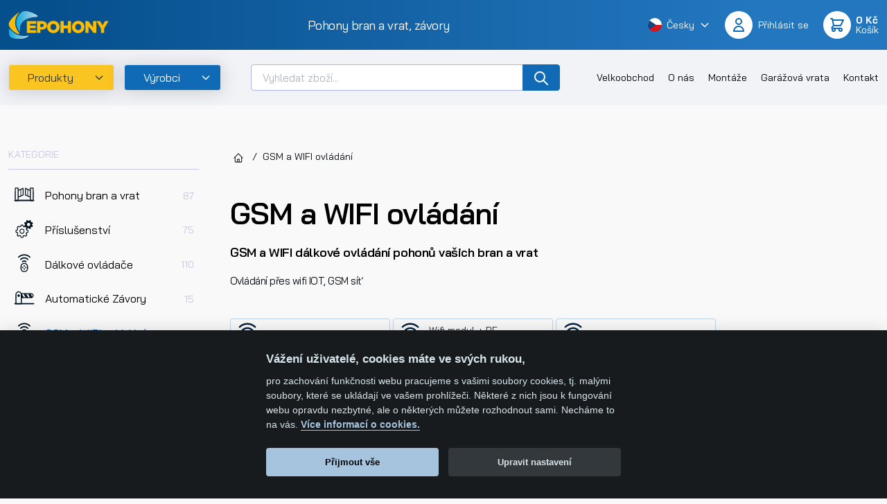

--- FILE ---
content_type: text/html; charset=UTF-8
request_url: https://www.epohony.cz/gsm-a-wifi-ovladani~c742?orderBy=isFreeDelivery,desc
body_size: 24622
content:
<!DOCTYPE html>
<html lang="cs" class="c_darkmode">
<head>
    <meta charset="utf-8">
    <meta http-equiv="X-UA-Compatible" content="IE=edge">
    <meta name="viewport" content="width=device-width, initial-scale=1, maximum-scale=1.0, user-scalable=0">
    <meta name="referrer" content="origin" />
    
            <title>GSM a WIFI ovládání | Epohony.cz</title>
        <meta property="og:title" content="GSM a WIFI ovládání" />
<meta name="description" content="Dálkové ovládání pohonů vašich bran a vrat přes WIFI IOT a GSM síť. Široký výběr různých ovladačů. Kvalita a spolehlivé produkty za skvělé ceny. " />
<meta property="keywords" content="GSM ovládání, ovládání mobilem, IOT ovládání, ovládání brány mobilním telefonem" />
<meta name="author" content="Orwin s.r.o. (www.orwin.cz)" />
<meta property="og:type" content="article" />
<meta name="robots" content="all,follow" />
<meta name="google-site-verification" content="pQ1qlIwAb1iKQaQG_XWOXJZlNSIfjJ1jfm3XJAsT2pQ" />

            
            <link href="/cache-buster-1766062921/build/lib/fancybox/jquery.fancybox.min.css" media="screen" rel="stylesheet" type="text/css" />
<link href="/cache-buster-1766062921/build/lib/owl.carousel/owl.carousel.css" media="screen" rel="stylesheet" type="text/css" />
<link href="/cache-buster-1766062921/build/lib/nouislider/nouislider.min.css" media="screen" rel="stylesheet" type="text/css" />
<link href="/cache-buster-1766062921/build/lib/swiper/swiper-bundle.min.css" media="screen" rel="stylesheet" type="text/css" />
<link href="/cache-buster-1766062921/build/css/theme.min.css" media="screen" rel="stylesheet" type="text/css" />
        <link rel="apple-touch-icon" sizes="180x180" href="/assets/favicons/apple-touch-icon.png">
        <link rel="icon" type="image/png" sizes="32x32" href="/assets/favicons/android-chrome-192x192.png">
        <link rel="icon" type="image/png" sizes="32x32" href="/assets/favicons/android-chrome-512x512.png">
        <link rel="icon" type="image/png" sizes="32x32" href="/assets/favicons/favicon-32x32.png">
        <link rel="icon" type="image/png" sizes="16x16" href="/assets/favicons/favicon-16x16.png">
        <link rel="shortcut icon" type="image/x-icon" href="/assets/favicons/favicon.ico">
        <link rel="manifest" href="/assets/favicons/site.webmanifest">
        <link rel="mask-icon" href="/assets/favicons/safari-pinned-tab.svg" color="#000000">
        <meta name="msapplication-TileColor" content="#000000">
        <meta name="msapplication-TileImage" content="/assets/favicons/mstile-150x150.png">
        <meta name="msapplication-config" content="/assets/favicons/browserconfig.xml">
        <meta name="theme-color" content="#ffffff">
    
    <script>
			window.baseUrl = "/"
    </script>

                        <script type="text/javascript">
                window.dataLayer = window.dataLayer || [];
                function gtag(){dataLayer.push(arguments);}
                gtag('consent', 'default', {
                    'ad_storage': 'denied',
                    'ad_user_data': 'denied',
                    'ad_personalization': 'denied',
                    'analytics_storage': 'denied'
                });
            </script>

            <script type="text/plain" data-cookiecategory="analytics">
                gtag('consent', 'update', {
                    'analytics_storage': 'granted'
                });
            </script>

            <script type="text/plain" data-cookiecategory="targeting">
                gtag('consent', 'update', {
                    'ad_storage': 'granted',
                });
            </script>

            <script type="text/plain" data-cookiecategory="remarketing">
                gtag('consent', 'update', {
                    'ad_user_data': 'granted',
                    'ad_personalization': 'granted',
                });
            </script>

            <!-- Google Tag Manager -->
            <script>(function(w,d,s,l,i){w[l]=w[l]||[];w[l].push({'gtm.start':
                        new Date().getTime(),event:'gtm.js'});var f=d.getElementsByTagName(s)[0],
                    j=d.createElement(s),dl=l!='dataLayer'?'&l='+l:'';j.async=true;j.src=
                    'https://www.googletagmanager.com/gtm.js?id='+i+dl;f.parentNode.insertBefore(j,f);
                })(window,document,'script','dataLayer','GTM-MKX8WQ8L');</script>
            <!-- End Google Tag Manager -->
            
    
    <script type="text/javascript" async src="https://www.googletagmanager.com/gtag/js?id=G-080QK6948S"></script><script type="text/javascript">   window.dataLayer = window.dataLayer || [];   function gtag(){dataLayer.push(arguments);}   gtag('js', new Date());    gtag('config', 'G-080QK6948S'); </script>
    <script type="text/javascript" async src="https://www.googletagmanager.com/gtag/js?id=AW-1048264925"></script><script type="text/javascript">   window.dataLayer = window.dataLayer || [];   function gtag(){dataLayer.push(arguments);}   gtag('js', new Date());    gtag('config', 'AW-1048264925'); </script>
    
        </head>
<body>

            <!-- Google Tag Manager (noscript) -->
        <noscript><iframe src="https://www.googletagmanager.com/ns.html?id=GTM-MKX8WQ8L"
                          height="0" width="0" style="display:none;visibility:hidden"></iframe></noscript>
        <!-- End Google Tag Manager (noscript) -->
    
<header class="main bg-gradient-primary py-3 text-white">
    <div class="container">
        <a href="/">
            <img class="logo-main" src="/assets/images/logo-site.svg" alt="ePohony" width="145">
        </a>
        <div class="d-none d-lg-block h5 font-weight-normal text-white mb-0">Pohony bran a vrat, závory</div>
        <div class="d-flex align-items-center">
            <div class="dropdown lang-list d-none d-md-flex mr-4 js-dropdown-hover">
    <a class="text-white text-micro hover-secondary text-decoration-none d-flex align-items-center py-1" href="#" role="button" data-toggle="dropdown" aria-expanded="false">
                    <img class="mr-2" src="/assets/images/svg/flag-cz.svg" alt="Česky" height="20">
            <span class="mr-2">Česky</span>
                <div class="d-inline-flex align-items-center justify-content-center">
            <svg class="ico chevron-down sx-16">
                <use xlink:href="/build/svg/sprite.defs.svg#chevron-down"></use>
            </svg>
        </div>
    </a>
    <ul class="dropdown-menu dropdown-menu-right shadow-secondary mt-2 px-0 py-2">
        <li><a class="dropdown-item active" href="https://www.epohony.cz"><img src="/assets/images/svg/flag-cz.svg" alt="Česky" height="16">Česky</a></li>
        <li><a class="dropdown-item" href="https://www.epohony.sk"><img src="/assets/images/svg/flag-sk.svg" alt="Slovensky" height="16">Slovensky</a></li>
    </ul>
</div>
            
            <div class="dropdown dropdown-account js-dropdown-hover d-flex">
    <a class="d-inline-flex align-items-center text-white text-micro hover-secondary text-decoration-none" role="button"
                  href="/account/login"
       >
        <span class="btn-circle bg-white text-primary border-0 sx-40 mr-2">
            <svg class="ico user sx-24">
              <use xlink:href="/build/svg/sprite.defs.svg#user"></use>
            </svg>
        </span>
        <span class="d-none d-md-block">
                            <span class="d-block">Přihlásit se</span>
                    </span>
    </a>
    <div class="dropdown-menu dropdown-menu-right p-0">
        <div class="bg-gradient-primary text-white px-3 py-3">
            <h6 class="text-white small">Můj účet</h6>
        </div>
        <div class="dropdown-menu__list py-2">
            <a class="dropdown-item " href="/account/index">Osobní údaje</a>
            <a class="dropdown-item " href="/account/addresses">Moje adresy</a>
            <a class="dropdown-item " href="/account/orders">Moje objednávky</a>
                        <div class="dropdown-divider my-1 border-dark-alpha-20"></div>
                    </div>
    </div>
</div>
            <div class="dropdown dropdown-cart js-dropdown-hover d-flex">
    <a class="d-inline-flex align-items-center text-white text-micro ml-1 ml-md-4 hover-secondary text-decoration-none"
       href="/cart" role="button" data-toggle="dropdown" aria-expanded="false">
        <span class="btn-circle bg-white text-primary border-0 sx-40 mr-2">
            <svg class="ico shopping-cart sx-24">
              <use xlink:href="/build/svg/sprite.defs.svg#shopping-cart"></use>
            </svg>
        </span>
                    <span class="d-none d-md-block">
                <span class="font-weight-bold d-block" id="snippet-header-cart-subTotal">0 Kč</span>
                Košík
            </span>
            </a>

    <div class="dropdown-menu dropdown-menu-right p-0">
        <div class="bg-gradient-primary text-white px-3 py-3">
            <h6 class="text-white small">Nákupní košík</h6>
        </div>
        <div class="dropdown-cart__body">
            <div class="py-3">
                <div id="snippet-header-cart-tbody">
                                    </div>

                <div class="d-flex flex-column justify-content-stretch align-items-center px-3 pb-2 pt-1">
                    <a class="btn btn-secondary d-inline-flex justify-content-center align-items-center text-uppercase small w-100" href="/cart">Přejít do košíku</a>
                </div>
            </div>
        </div>
    </div>
</div>
            <button class="d-md-none btn-circle bg-white text-primary border-0 sx-40 js-offcanvas" data-target-id="#offcanvasEnd">
                <svg class="ico menu sx-24">
                    <use xlink:href="/build/svg/sprite.defs.svg#menu"></use>
                </svg>
            </button>
        </div>
    </div>
</header>
<section class="header-subhead bg-100">
    <div class="container">
        <div class="d-flex">

            <button class="d-none d-md-inline-flex align-items-center justify-content-between border rounded bg-secondary shadow-secondary text-decoration-none transition-primary text-dark flex-shrink-0 js-offcanvas js-offcanvas-hover" style="min-width: 140px" data-target-id="#offcanvasTop" data-bs-delay="100">
                <div class="d-inline-block px-4">Produkty</div>
                <div class="px-2 d-inline-flex align-items-center justify-content-center">
                    <svg class="ico chevron-down sx-16">
                        <use xlink:href="/build/svg/sprite.defs.svg#chevron-down"></use>
                    </svg>
                </div>
            </button>

            <button class="d-none d-md-inline-flex align-items-center justify-content-between border rounded bg-primary text-white shadow-secondary transition-primary text-decoration-none flex-shrink-0 js-offcanvas js-offcanvas-hover ml-md-1 ml-lg-2 ml-xl-3" style="min-width: 140px" data-target-id="#offcanvasManufacturers" data-bs-delay="100">
                <div class="d-inline-block px-4">Výrobci</div>
                <div class="px-2 d-inline-flex align-items-center justify-content-center">
                    <svg class="ico chevron-down sx-16">
                        <use xlink:href="/build/svg/sprite.defs.svg#chevron-down"></use>
                    </svg>
                </div>
            </button>

            <div class="flex-grow-1 ml-md-4 ml-lg-3 ml-xl-5 mr-lg-3 mr-xl-5">
                <form action="/vyhledavani" method="get">
                    <div class="input-group">
                        <input class="form-control js-autocomplete-input" type="text" name="q" value="" placeholder="Vyhledat zboží..." autocomplete="off"
                               data-autocomplete-config="{&quot;url&quot;: &quot;/search/autocomplete?&quot;, &quot;fetchDelay&quot;:&quot;200&quot;, &quot;minChars&quot;:&quot;1&quot;, &quot;openOnClick&quot;: true, &quot;useBackdrop&quot;: true, &quot;offcanvasSelector&quot;: &quot;#autocompleteMain&quot;, &quot;templateSelector&quot;: &quot;#autocompleteMainTemplate&quot;}">
                        <div class="input-group-append">
                            <button class="btn btn-primary px-3 py-0" type="submit">
                                <svg class="ico search sx-24">
                                    <use xlink:href="/build/svg/sprite.defs.svg#search"></use>
                                </svg>
                            </button>
                        </div>
                    </div>
                </form>
            </div>
            <nav class="navbar navbar-expand-lg navbar-light d-none d-lg-block align-self-center">
                <div class="collapse navbar-collapse">
                    <ul class="navbar-nav ml-auto">
                                                                                                                                                                                                                                                                                                                                                                                                                                                <li class="nav-item"><a class="nav-link" href="/velkoobchod">Velkoobchod</a></li>
                                                                                                                                            <li class="nav-item"><a class="nav-link" href="/o-nas">O nás</a></li>
                                                                                                                                            <li class="nav-item"><a class="nav-link" href="/montaze">Montáže</a></li>
                                                                                                                                            <li class="nav-item"><a class="nav-link" href="/garazova-vrata">Garážová vrata</a></li>
                                                                                                                                            <li class="nav-item"><a class="nav-link" href="/kontakt">Kontakt</a></li>
                                                                                                                                                                                                                                                                                                                                                                                                        </ul>
                </div>
            </nav>
        </div>
    </div>
</section>

<!-- Autocomplete Main placeholder - start-->
<div class="autocomplete" id="autocompleteMain">
    <div class="autocomplete-content bg-white p-2 pt-3 p-md-4 pt-md-5 rounded-lg shadow-secondary border-top border-3 border-secondary overflow-hidden">
        <div class="row">
                            <div class="col-lg-6 mb-3 mb-lg-0 bg-secondary-alpha-20 pb-1 pt-3 mt-n3 rounded">
                    <div class="d-flex align-items-end mb-1 mb-md-3">
                        <h2 class="h5 mb-0">
                            Populární produkty
                        </h2>
                        <div class="text-micro ml-auto">Nalezeno: 6</div>
                    </div>

                                            <div class="d-flex align-items-center rounded p-2 p-md-3 mb-2 bg-white transition-primary">
                            <a class="d-flex align-items-center text-none" href="/pohony-bran-a-vrat/pohony-posuvnych-bran/pohony-bran-do-600kg/kit-h30-645-pohon-pro-posuvne-brany-do-600kg~p144">
                                                                    <div class="bg-white mr-2 mr-md-3">
                                        <picture >
	<source srcset="/products%20images/Pohony%20ROGER%20Technology/KIT%20H30/126/image-thumb__126___auto_4a3d856bcdd630e8a823da73f161cae5/KIT%20H30.645.d620a6b3.webp 1x, /products%20images/Pohony%20ROGER%20Technology/KIT%20H30/126/image-thumb__126___auto_4a3d856bcdd630e8a823da73f161cae5/KIT%20H30.645@2x.d620a6b3.webp 2x" type="image/webp" />
	<source srcset="/products%20images/Pohony%20ROGER%20Technology/KIT%20H30/126/image-thumb__126___auto_4a3d856bcdd630e8a823da73f161cae5/KIT%20H30.645.d620a6b3.png 1x, /products%20images/Pohony%20ROGER%20Technology/KIT%20H30/126/image-thumb__126___auto_4a3d856bcdd630e8a823da73f161cae5/KIT%20H30.645@2x.d620a6b3.png 2x" type="image/png" />
	<img src="/products%20images/Pohony%20ROGER%20Technology/KIT%20H30/126/image-thumb__126___auto_4a3d856bcdd630e8a823da73f161cae5/KIT%20H30.645.d620a6b3.png" alt="" loading="lazy" srcset="/products%20images/Pohony%20ROGER%20Technology/KIT%20H30/126/image-thumb__126___auto_4a3d856bcdd630e8a823da73f161cae5/KIT%20H30.645.d620a6b3.png 1x, /products%20images/Pohony%20ROGER%20Technology/KIT%20H30/126/image-thumb__126___auto_4a3d856bcdd630e8a823da73f161cae5/KIT%20H30.645@2x.d620a6b3.png 2x" />
</picture>

                                    </div>
                                                                <div class="line-h-100">
                                    KIT H30/645 - Pohon pro posuvné brány do 600kg
                                                                    </div>
                            </a>
                            <div class="text-nowrap font-weight-semibold ml-auto pl-1">11 561,55 Kč</div>
                                                            <div class="d-none d-sm-block ml-2 ml-md-3" id="snippet-autocomplete-buy-btn-144">
                                                                            <a class="btn btn-sm btn-secondary js-ajax-button text-wrap" href="/cart/add-to-cart?id=144&amp;returnPath=/gsm-a-wifi-ovladani~c742?orderBy%3DisFreeDelivery,desc">Koupit</a>
                                                                    </div>
                                                    </div>
                                            <div class="d-flex align-items-center rounded p-2 p-md-3 mb-2 bg-white transition-primary">
                            <a class="d-flex align-items-center text-none" href="/pohony-bran-a-vrat/pohony-kridlovych-bran/roger-technology/kit-be20-210-roger-brushless-pohony-kridlovych-bran-do-2-5m-jednoho-kridla~p185">
                                                                    <div class="bg-white mr-2 mr-md-3">
                                        <picture >
	<source srcset="/products%20images/Pohony%20ROGER%20Technology/BE20/2269/image-thumb__2269___auto_4a3d856bcdd630e8a823da73f161cae5/KIT%20BE20_210.NEW.fd88a9a7.webp 1x, /products%20images/Pohony%20ROGER%20Technology/BE20/2269/image-thumb__2269___auto_4a3d856bcdd630e8a823da73f161cae5/KIT%20BE20_210.NEW@2x.fd88a9a7.webp 2x" type="image/webp" />
	<source srcset="/products%20images/Pohony%20ROGER%20Technology/BE20/2269/image-thumb__2269___auto_4a3d856bcdd630e8a823da73f161cae5/KIT%20BE20_210.NEW.fd88a9a7.png 1x, /products%20images/Pohony%20ROGER%20Technology/BE20/2269/image-thumb__2269___auto_4a3d856bcdd630e8a823da73f161cae5/KIT%20BE20_210.NEW@2x.fd88a9a7.png 2x" type="image/png" />
	<img src="/products%20images/Pohony%20ROGER%20Technology/BE20/2269/image-thumb__2269___auto_4a3d856bcdd630e8a823da73f161cae5/KIT%20BE20_210.NEW.fd88a9a7.png" alt="" loading="lazy" srcset="/products%20images/Pohony%20ROGER%20Technology/BE20/2269/image-thumb__2269___auto_4a3d856bcdd630e8a823da73f161cae5/KIT%20BE20_210.NEW.fd88a9a7.png 1x, /products%20images/Pohony%20ROGER%20Technology/BE20/2269/image-thumb__2269___auto_4a3d856bcdd630e8a823da73f161cae5/KIT%20BE20_210.NEW@2x.fd88a9a7.png 2x" />
</picture>

                                    </div>
                                                                <div class="line-h-100">
                                    KIT BE20/210 - Roger Brushless pohony křídlových bran do 2,5m jednoho křídla
                                                                    </div>
                            </a>
                            <div class="text-nowrap font-weight-semibold ml-auto pl-1">20 158,60 Kč</div>
                                                            <div class="d-none d-sm-block ml-2 ml-md-3" id="snippet-autocomplete-buy-btn-185">
                                                                            <a class="btn btn-sm btn-secondary js-ajax-button text-wrap" href="/cart/add-to-cart?id=185&amp;returnPath=/gsm-a-wifi-ovladani~c742?orderBy%3DisFreeDelivery,desc">Koupit</a>
                                                                    </div>
                                                    </div>
                                            <div class="d-flex align-items-center rounded p-2 p-md-3 mb-2 bg-white transition-primary">
                            <a class="d-flex align-items-center text-none" href="/pohony-bran-a-vrat/pohony-posuvnych-bran/pohony-bran-do-600kg/kit-h30-646-pohony-posuvnych-bran-do-600kg~p207">
                                                                    <div class="bg-white mr-2 mr-md-3">
                                        <picture >
	<source srcset="/products%20images/Pohony%20ROGER%20Technology/KIT%20H30/130/image-thumb__130___auto_4a3d856bcdd630e8a823da73f161cae5/KIT%20H30.646.7a5ef0f8.webp 1x, /products%20images/Pohony%20ROGER%20Technology/KIT%20H30/130/image-thumb__130___auto_4a3d856bcdd630e8a823da73f161cae5/KIT%20H30.646@2x.7a5ef0f8.webp 2x" type="image/webp" />
	<source srcset="/products%20images/Pohony%20ROGER%20Technology/KIT%20H30/130/image-thumb__130___auto_4a3d856bcdd630e8a823da73f161cae5/KIT%20H30.646.7a5ef0f8.png 1x, /products%20images/Pohony%20ROGER%20Technology/KIT%20H30/130/image-thumb__130___auto_4a3d856bcdd630e8a823da73f161cae5/KIT%20H30.646@2x.7a5ef0f8.png 2x" type="image/png" />
	<img src="/products%20images/Pohony%20ROGER%20Technology/KIT%20H30/130/image-thumb__130___auto_4a3d856bcdd630e8a823da73f161cae5/KIT%20H30.646.7a5ef0f8.png" alt="" loading="lazy" srcset="/products%20images/Pohony%20ROGER%20Technology/KIT%20H30/130/image-thumb__130___auto_4a3d856bcdd630e8a823da73f161cae5/KIT%20H30.646.7a5ef0f8.png 1x, /products%20images/Pohony%20ROGER%20Technology/KIT%20H30/130/image-thumb__130___auto_4a3d856bcdd630e8a823da73f161cae5/KIT%20H30.646@2x.7a5ef0f8.png 2x" />
</picture>

                                    </div>
                                                                <div class="line-h-100">
                                    KIT H30/646 - Pohony posuvných bran do 600kg
                                                                    </div>
                            </a>
                            <div class="text-nowrap font-weight-semibold ml-auto pl-1">12 599,12 Kč</div>
                                                            <div class="d-none d-sm-block ml-2 ml-md-3" id="snippet-autocomplete-buy-btn-207">
                                                                            <a class="btn btn-sm btn-secondary js-ajax-button text-wrap" href="/cart/add-to-cart?id=207&amp;returnPath=/gsm-a-wifi-ovladani~c742?orderBy%3DisFreeDelivery,desc">Koupit</a>
                                                                    </div>
                                                    </div>
                                            <div class="d-flex align-items-center rounded p-2 p-md-3 mb-2 bg-white transition-primary">
                            <a class="d-flex align-items-center text-none" href="/pohony-bran-a-vrat/pohony-kridlovych-bran/pohony-kridlovych-bran-do-4-m/ep-wing-4000-kit-pohony-kridlovych-bran-do-4m-kridlo~p229">
                                                                    <div class="bg-white mr-2 mr-md-3">
                                        <picture >
	<source srcset="/products%20images/Pohony%20k%C5%99%C3%ADdlov%C3%BDch%20bran/EP%20WING%20H70/2936/image-thumb__2936___auto_4a3d856bcdd630e8a823da73f161cae5/new%20sada%20EP%20Wing4000kit-H70-200AC_EP2.17b3b91f.webp 1x, /products%20images/Pohony%20k%C5%99%C3%ADdlov%C3%BDch%20bran/EP%20WING%20H70/2936/image-thumb__2936___auto_4a3d856bcdd630e8a823da73f161cae5/new%20sada%20EP%20Wing4000kit-H70-200AC_EP2@2x.17b3b91f.webp 2x" type="image/webp" />
	<source srcset="/products%20images/Pohony%20k%C5%99%C3%ADdlov%C3%BDch%20bran/EP%20WING%20H70/2936/image-thumb__2936___auto_4a3d856bcdd630e8a823da73f161cae5/new%20sada%20EP%20Wing4000kit-H70-200AC_EP2.17b3b91f.png 1x, /products%20images/Pohony%20k%C5%99%C3%ADdlov%C3%BDch%20bran/EP%20WING%20H70/2936/image-thumb__2936___auto_4a3d856bcdd630e8a823da73f161cae5/new%20sada%20EP%20Wing4000kit-H70-200AC_EP2@2x.17b3b91f.png 2x" type="image/png" />
	<img src="/products%20images/Pohony%20k%C5%99%C3%ADdlov%C3%BDch%20bran/EP%20WING%20H70/2936/image-thumb__2936___auto_4a3d856bcdd630e8a823da73f161cae5/new%20sada%20EP%20Wing4000kit-H70-200AC_EP2.17b3b91f.png" alt="" loading="lazy" srcset="/products%20images/Pohony%20k%C5%99%C3%ADdlov%C3%BDch%20bran/EP%20WING%20H70/2936/image-thumb__2936___auto_4a3d856bcdd630e8a823da73f161cae5/new%20sada%20EP%20Wing4000kit-H70-200AC_EP2.17b3b91f.png 1x, /products%20images/Pohony%20k%C5%99%C3%ADdlov%C3%BDch%20bran/EP%20WING%20H70/2936/image-thumb__2936___auto_4a3d856bcdd630e8a823da73f161cae5/new%20sada%20EP%20Wing4000kit-H70-200AC_EP2@2x.17b3b91f.png 2x" />
</picture>

                                    </div>
                                                                <div class="line-h-100">
                                    EP Wing 4000 kit - pohony křídlových bran do 4m křídlo
                                                                    </div>
                            </a>
                            <div class="text-nowrap font-weight-semibold ml-auto pl-1">10 916,62 Kč</div>
                                                            <div class="d-none d-sm-block ml-2 ml-md-3" id="snippet-autocomplete-buy-btn-229">
                                                                            <a class="btn btn-sm btn-secondary js-ajax-button text-wrap" href="/cart/add-to-cart?id=229&amp;returnPath=/gsm-a-wifi-ovladani~c742?orderBy%3DisFreeDelivery,desc">Koupit</a>
                                                                    </div>
                                                    </div>
                                            <div class="d-flex align-items-center rounded p-2 p-md-3 mb-2 bg-white transition-primary">
                            <a class="d-flex align-items-center text-none" href="/pohony-bran-a-vrat/pohony-posuvnych-bran/pohony-bran-do-600kg/kit-bh30-606hs-roger-brushless-high-speed-pohony-posuvnych-bran-do-600kg~p642">
                                                                    <div class="bg-white mr-2 mr-md-3">
                                        <picture >
	<source srcset="/products%20images/Pohony%20ROGER%20Technology/Pohony%20ROGER%20Brushless/KIT%20BH30-606HS/2276/image-thumb__2276___auto_4a3d856bcdd630e8a823da73f161cae5/KIT.BH30.606.48527d04.webp 1x, /products%20images/Pohony%20ROGER%20Technology/Pohony%20ROGER%20Brushless/KIT%20BH30-606HS/2276/image-thumb__2276___auto_4a3d856bcdd630e8a823da73f161cae5/KIT.BH30.606@2x.48527d04.webp 2x" type="image/webp" />
	<source srcset="/products%20images/Pohony%20ROGER%20Technology/Pohony%20ROGER%20Brushless/KIT%20BH30-606HS/2276/image-thumb__2276___auto_4a3d856bcdd630e8a823da73f161cae5/KIT.BH30.606.48527d04.png 1x, /products%20images/Pohony%20ROGER%20Technology/Pohony%20ROGER%20Brushless/KIT%20BH30-606HS/2276/image-thumb__2276___auto_4a3d856bcdd630e8a823da73f161cae5/KIT.BH30.606@2x.48527d04.png 2x" type="image/png" />
	<img src="/products%20images/Pohony%20ROGER%20Technology/Pohony%20ROGER%20Brushless/KIT%20BH30-606HS/2276/image-thumb__2276___auto_4a3d856bcdd630e8a823da73f161cae5/KIT.BH30.606.48527d04.png" alt="" loading="lazy" srcset="/products%20images/Pohony%20ROGER%20Technology/Pohony%20ROGER%20Brushless/KIT%20BH30-606HS/2276/image-thumb__2276___auto_4a3d856bcdd630e8a823da73f161cae5/KIT.BH30.606.48527d04.png 1x, /products%20images/Pohony%20ROGER%20Technology/Pohony%20ROGER%20Brushless/KIT%20BH30-606HS/2276/image-thumb__2276___auto_4a3d856bcdd630e8a823da73f161cae5/KIT.BH30.606@2x.48527d04.png 2x" />
</picture>

                                    </div>
                                                                <div class="line-h-100">
                                    KIT BH30/606HS - ROGER Brushless High speed pohony posuvných bran do 600kg
                                                                    </div>
                            </a>
                            <div class="text-nowrap font-weight-semibold ml-auto pl-1">17 787 Kč</div>
                                                            <div class="d-none d-sm-block ml-2 ml-md-3" id="snippet-autocomplete-buy-btn-642">
                                                                            <a class="btn btn-sm btn-secondary js-ajax-button text-wrap" href="/cart/add-to-cart?id=642&amp;returnPath=/gsm-a-wifi-ovladani~c742?orderBy%3DisFreeDelivery,desc">Koupit</a>
                                                                    </div>
                                                    </div>
                                            <div class="d-flex align-items-center rounded p-2 p-md-3 mb-2 bg-white transition-primary">
                            <a class="d-flex align-items-center text-none" href="/pohony-bran-a-vrat/pohony-kridlovych-bran/pohony-kridlovych-bran-do-2-5-m/ep-wing-hr4000-kit-eco-2-pohony-kridlovych-bran-do-3-5m-kridlo~p5502">
                                                                    <div class="bg-white mr-2 mr-md-3">
                                        <picture >
	<source srcset="/products%20images/Pohony%20k%C5%99%C3%ADdlov%C3%BDch%20bran/EP%20WING%20ECO2/2922/image-thumb__2922___auto_4a3d856bcdd630e8a823da73f161cae5/EP%20Wing_HR400O%20KIT_ECO2_EP2.9dbf1d06.webp 1x, /products%20images/Pohony%20k%C5%99%C3%ADdlov%C3%BDch%20bran/EP%20WING%20ECO2/2922/image-thumb__2922___auto_4a3d856bcdd630e8a823da73f161cae5/EP%20Wing_HR400O%20KIT_ECO2_EP2@2x.9dbf1d06.webp 2x" type="image/webp" />
	<source srcset="/products%20images/Pohony%20k%C5%99%C3%ADdlov%C3%BDch%20bran/EP%20WING%20ECO2/2922/image-thumb__2922___auto_4a3d856bcdd630e8a823da73f161cae5/EP%20Wing_HR400O%20KIT_ECO2_EP2.9dbf1d06.png 1x, /products%20images/Pohony%20k%C5%99%C3%ADdlov%C3%BDch%20bran/EP%20WING%20ECO2/2922/image-thumb__2922___auto_4a3d856bcdd630e8a823da73f161cae5/EP%20Wing_HR400O%20KIT_ECO2_EP2@2x.9dbf1d06.png 2x" type="image/png" />
	<img src="/products%20images/Pohony%20k%C5%99%C3%ADdlov%C3%BDch%20bran/EP%20WING%20ECO2/2922/image-thumb__2922___auto_4a3d856bcdd630e8a823da73f161cae5/EP%20Wing_HR400O%20KIT_ECO2_EP2.9dbf1d06.png" alt="" loading="lazy" srcset="/products%20images/Pohony%20k%C5%99%C3%ADdlov%C3%BDch%20bran/EP%20WING%20ECO2/2922/image-thumb__2922___auto_4a3d856bcdd630e8a823da73f161cae5/EP%20Wing_HR400O%20KIT_ECO2_EP2.9dbf1d06.png 1x, /products%20images/Pohony%20k%C5%99%C3%ADdlov%C3%BDch%20bran/EP%20WING%20ECO2/2922/image-thumb__2922___auto_4a3d856bcdd630e8a823da73f161cae5/EP%20Wing_HR400O%20KIT_ECO2_EP2@2x.9dbf1d06.png 2x" />
</picture>

                                    </div>
                                                                <div class="line-h-100">
                                    EP Wing HR4000 kit/ECO 2 - pohony křídlových bran do 3,5m křídlo
                                                                    </div>
                            </a>
                            <div class="text-nowrap font-weight-semibold ml-auto pl-1">9 667,90 Kč</div>
                                                            <div class="d-none d-sm-block ml-2 ml-md-3" id="snippet-autocomplete-buy-btn-5502">
                                                                            <a class="btn btn-sm btn-secondary js-ajax-button text-wrap" href="/cart/add-to-cart?id=5502&amp;returnPath=/gsm-a-wifi-ovladani~c742?orderBy%3DisFreeDelivery,desc">Koupit</a>
                                                                    </div>
                                                    </div>
                                    </div>
            
                            <div class="col-md-6 col-lg-3 mb-3 mb-lg-0">
                    <div class="d-flex align-items-end mb-1 mb-md-3">
                        <h2 class="h5 mb-0">Populární výrobci</h2>
                    </div>

                                            <a class="d-flex align-items-center bg-100 rounded p-1 px-2 mb-2 border border-100 hover-border-secondary hover-bg-secondary-alpha-10 transition-primary text-decoration-none"
                           href="/produkty~c27?manufacturer_name_cs[]=Epohony">
                            Epohony
                        </a>
                                            <a class="d-flex align-items-center bg-100 rounded p-1 px-2 mb-2 border border-100 hover-border-secondary hover-bg-secondary-alpha-10 transition-primary text-decoration-none"
                           href="/produkty~c27?manufacturer_name_cs[]=Roger Technology">
                            Roger Technology
                        </a>
                                    </div>
            
                            <div class="col-md-6 col-lg-3">
                    <div class="d-flex align-items-end mb-1 mb-md-3">
                        <h2 class="h5 mb-0">Populární kategorie</h2>
                    </div>

                                            <a class="d-flex align-items-center bg-100 rounded p-1 px-2 mb-2 border border-100 hover-border-secondary hover-bg-secondary-alpha-10 transition-primary text-decoration-none"
                           href="/pohony-bran-a-vrat/pohony-kridlovych-bran~c66">
                            Pohony Křídlových bran
                        </a>
                                            <a class="d-flex align-items-center bg-100 rounded p-1 px-2 mb-2 border border-100 hover-border-secondary hover-bg-secondary-alpha-10 transition-primary text-decoration-none"
                           href="/pohony-bran-a-vrat/pohony-posuvnych-bran~c67">
                            Pohony Posuvných bran
                        </a>
                                            <a class="d-flex align-items-center bg-100 rounded p-1 px-2 mb-2 border border-100 hover-border-secondary hover-bg-secondary-alpha-10 transition-primary text-decoration-none"
                           href="/dalkove-ovladace~c146">
                            Dálkové ovládače
                        </a>
                                            <a class="d-flex align-items-center bg-100 rounded p-1 px-2 mb-2 border border-100 hover-border-secondary hover-bg-secondary-alpha-10 transition-primary text-decoration-none"
                           href="/prislusenstvi-pro-pohony-bran-a-vrat~c148">
                            Příslušenství
                        </a>
                                            <a class="d-flex align-items-center bg-100 rounded p-1 px-2 mb-2 border border-100 hover-border-secondary hover-bg-secondary-alpha-10 transition-primary text-decoration-none"
                           href="/pohony-bran-a-vrat/pohony-garazovych-vrat~c170">
                            Pohony Garážových vrat
                        </a>
                                    </div>
                    </div>
    </div>
</div>
<!-- Autocomplete placeholder - end-->

    <div class="spacer pt-6"></div>



    <div class="container">
        <div class="row">
            <div class="col-lg-3 mt-6 mt-lg-0 order-1 order-lg-0">
    <div class="pr-md-4">
        <div class="text-micro text-uppercase text-200 border-bottom border-200 pb-3 mb-3">Kategorie</div>
        <nav>
    <ul class="nav flex-column">
                                            <li class="d-flex flex-column">
                    <a class="d-flex px-2 py-2 mb-1 flex-grow-1 align-items-center rounded text-none text-black hover-primary hover-bg-secondary-alpha-10"
                       href="/pohony-bran-a-vrat~c59">
                        <div class="sx-24 sx-md-32 mr-3">
                                                            <picture >
	<source srcset="/icon/kategorie/epohony_ICO_pohony.svg 1x" width="32" height="27" type="image/svg+xml" />
	<source srcset="/icon/kategorie/epohony_ICO_pohony.svg 1x" width="32" height="27" type="image/svg+xml" />
	<img class="img-fluid" src="/icon/kategorie/epohony_ICO_pohony.svg" width="32" height="27" alt="" loading="lazy" srcset="/icon/kategorie/epohony_ICO_pohony.svg 1x" />
</picture>

                                                    </div>
                        <span class="mr-2 line-h-120">Pohony bran a vrat</span>
                        <span class="text-micro text-none text-200 ml-auto">87</span>
                    </a>
                                    </li>
                                                <li class="d-flex flex-column">
                    <a class="d-flex px-2 py-2 mb-1 flex-grow-1 align-items-center rounded text-none text-black hover-primary hover-bg-secondary-alpha-10"
                       href="/prislusenstvi-pro-pohony-bran-a-vrat~c148">
                        <div class="sx-24 sx-md-32 mr-3">
                                                            <picture >
	<source srcset="/icon/kategorie/epohony_ICO_prislusenstvi.svg 1x" width="32" height="27" type="image/svg+xml" />
	<source srcset="/icon/kategorie/epohony_ICO_prislusenstvi.svg 1x" width="32" height="27" type="image/svg+xml" />
	<img class="img-fluid" src="/icon/kategorie/epohony_ICO_prislusenstvi.svg" width="32" height="27" alt="" loading="lazy" srcset="/icon/kategorie/epohony_ICO_prislusenstvi.svg 1x" />
</picture>

                                                    </div>
                        <span class="mr-2 line-h-120">Příslušenství</span>
                        <span class="text-micro text-none text-200 ml-auto">75</span>
                    </a>
                                    </li>
                                                <li class="d-flex flex-column">
                    <a class="d-flex px-2 py-2 mb-1 flex-grow-1 align-items-center rounded text-none text-black hover-primary hover-bg-secondary-alpha-10"
                       href="/dalkove-ovladace~c146">
                        <div class="sx-24 sx-md-32 mr-3">
                                                            <picture >
	<source srcset="/icon/kategorie/epohony_ICO_dalkove_ovladace.svg 1x" width="32" height="27" type="image/svg+xml" />
	<source srcset="/icon/kategorie/epohony_ICO_dalkove_ovladace.svg 1x" width="32" height="27" type="image/svg+xml" />
	<img class="img-fluid" src="/icon/kategorie/epohony_ICO_dalkove_ovladace.svg" width="32" height="27" alt="" loading="lazy" srcset="/icon/kategorie/epohony_ICO_dalkove_ovladace.svg 1x" />
</picture>

                                                    </div>
                        <span class="mr-2 line-h-120">Dálkové ovládače</span>
                        <span class="text-micro text-none text-200 ml-auto">110</span>
                    </a>
                                    </li>
                                                <li class="d-flex flex-column">
                    <a class="d-flex px-2 py-2 mb-1 flex-grow-1 align-items-center rounded text-none text-black hover-primary hover-bg-secondary-alpha-10"
                       href="/automaticke-vjezdove-zavory~c60">
                        <div class="sx-24 sx-md-32 mr-3">
                                                            <picture >
	<source srcset="/icon/kategorie/epohony_ICO_zavory.svg 1x" width="32" height="27" type="image/svg+xml" />
	<source srcset="/icon/kategorie/epohony_ICO_zavory.svg 1x" width="32" height="27" type="image/svg+xml" />
	<img class="img-fluid" src="/icon/kategorie/epohony_ICO_zavory.svg" width="32" height="27" alt="" loading="lazy" srcset="/icon/kategorie/epohony_ICO_zavory.svg 1x" />
</picture>

                                                    </div>
                        <span class="mr-2 line-h-120">Automatické Závory</span>
                        <span class="text-micro text-none text-200 ml-auto">15</span>
                    </a>
                                    </li>
                                                <li class="d-flex flex-column">
                    <a class="d-flex px-2 py-2 mb-1 flex-grow-1 align-items-center rounded text-none hover-primary hover-bg-secondary-alpha-10"
                       href="/gsm-a-wifi-ovladani~c742">
                        <div class="sx-24 sx-md-32 mr-3">
                                                            <picture >
	<source srcset="/icon/kategorie/epohony_ICO_GSM_wifi.svg 1x" width="32" height="27" type="image/svg+xml" />
	<source srcset="/icon/kategorie/epohony_ICO_GSM_wifi.svg 1x" width="32" height="27" type="image/svg+xml" />
	<img class="img-fluid" src="/icon/kategorie/epohony_ICO_GSM_wifi.svg" width="32" height="27" alt="" loading="lazy" srcset="/icon/kategorie/epohony_ICO_GSM_wifi.svg 1x" />
</picture>

                                                    </div>
                        <span class="mr-2 line-h-120">GSM a WIFI ovládání</span>
                        <span class="text-micro text-none text-200 ml-auto">8</span>
                    </a>
                                            <ul class="flex-column text-micro pl-5">
                                                                                                <li class="d-flex ml-xl-0 ml-md-2">
                                        <a class="d-flex px-2 py-2 mb-1 flex-grow-1 align-items-center rounded text-none text-black hover-primary" href="/gsm-a-wifi-ovladani/gsm-ovladani~c940">
                                            <span class="mr-2 line-h-110">GSM ovládání</span>
                                            <svg class="ico chevron-right sx-16 ml-auto">
                                                <use xlink:href="/build/svg/sprite.defs.svg#chevron-right"></use>
                                            </svg>
                                        </a>
                                    </li>
                                                                                                                                <li class="d-flex ml-xl-0 ml-md-2">
                                        <a class="d-flex px-2 py-2 mb-1 flex-grow-1 align-items-center rounded text-none text-black hover-primary" href="/gsm-a-wifi-ovladani/wifi-modul-rf-prijimac~c942">
                                            <span class="mr-2 line-h-110">Wifi modul + RF přijímač</span>
                                            <svg class="ico chevron-right sx-16 ml-auto">
                                                <use xlink:href="/build/svg/sprite.defs.svg#chevron-right"></use>
                                            </svg>
                                        </a>
                                    </li>
                                                                                                                                <li class="d-flex ml-xl-0 ml-md-2">
                                        <a class="d-flex px-2 py-2 mb-1 flex-grow-1 align-items-center rounded text-none text-black hover-primary" href="/gsm-a-wifi-ovladani/wifi-moduly~c941">
                                            <span class="mr-2 line-h-110">Wifi moduly</span>
                                            <svg class="ico chevron-right sx-16 ml-auto">
                                                <use xlink:href="/build/svg/sprite.defs.svg#chevron-right"></use>
                                            </svg>
                                        </a>
                                    </li>
                                                                                    </ul>
                                    </li>
                                                <li class="d-flex flex-column">
                    <a class="d-flex px-2 py-2 mb-1 flex-grow-1 align-items-center rounded text-none text-black hover-primary hover-bg-secondary-alpha-10"
                       href="/pristupove-systemy~c147">
                        <div class="sx-24 sx-md-32 mr-3">
                                                            <picture >
	<source srcset="/icon/kategorie/epohony_ICO_pristup.svg 1x" width="32" height="27" type="image/svg+xml" />
	<source srcset="/icon/kategorie/epohony_ICO_pristup.svg 1x" width="32" height="27" type="image/svg+xml" />
	<img class="img-fluid" src="/icon/kategorie/epohony_ICO_pristup.svg" width="32" height="27" alt="" loading="lazy" srcset="/icon/kategorie/epohony_ICO_pristup.svg 1x" />
</picture>

                                                    </div>
                        <span class="mr-2 line-h-120">Přístupové systémy</span>
                        <span class="text-micro text-none text-200 ml-auto">38</span>
                    </a>
                                    </li>
                                                <li class="d-flex flex-column">
                    <a class="d-flex px-2 py-2 mb-1 flex-grow-1 align-items-center rounded text-none text-black hover-primary hover-bg-secondary-alpha-10"
                       href="/kovani-pro-brany-a-vrata~c153">
                        <div class="sx-24 sx-md-32 mr-3">
                                                            <picture >
	<source srcset="/icon/kategorie/epohony_ICO_kovani_brany_vrata.svg 1x" width="32" height="27" type="image/svg+xml" />
	<source srcset="/icon/kategorie/epohony_ICO_kovani_brany_vrata.svg 1x" width="32" height="27" type="image/svg+xml" />
	<img class="img-fluid" src="/icon/kategorie/epohony_ICO_kovani_brany_vrata.svg" width="32" height="27" alt="" loading="lazy" srcset="/icon/kategorie/epohony_ICO_kovani_brany_vrata.svg 1x" />
</picture>

                                                    </div>
                        <span class="mr-2 line-h-120">Kování pro brány a vrata</span>
                        <span class="text-micro text-none text-200 ml-auto">125</span>
                    </a>
                                    </li>
                                                <li class="d-flex flex-column">
                    <a class="d-flex px-2 py-2 mb-1 flex-grow-1 align-items-center rounded text-none text-black hover-primary hover-bg-secondary-alpha-10"
                       href="/sestavy-kovani-pohon~c154">
                        <div class="sx-24 sx-md-32 mr-3">
                                                            <picture >
	<source srcset="/icon/kategorie/epohony_ICO_sestavy.svg 1x" width="32" height="27" type="image/svg+xml" />
	<source srcset="/icon/kategorie/epohony_ICO_sestavy.svg 1x" width="32" height="27" type="image/svg+xml" />
	<img class="img-fluid" src="/icon/kategorie/epohony_ICO_sestavy.svg" width="32" height="27" alt="" loading="lazy" srcset="/icon/kategorie/epohony_ICO_sestavy.svg 1x" />
</picture>

                                                    </div>
                        <span class="mr-2 line-h-120">Sestavy kování + pohon</span>
                        <span class="text-micro text-none text-200 ml-auto">8</span>
                    </a>
                                    </li>
                                                <li class="d-flex flex-column">
                    <a class="d-flex px-2 py-2 mb-1 flex-grow-1 align-items-center rounded text-none text-black hover-primary hover-bg-secondary-alpha-10"
                       href="/instalacni-material~c76118">
                        <div class="sx-24 sx-md-32 mr-3">
                                                            <picture >
	<source srcset="/icon/new_svg/ICO_chemicka%20kotva4.svg 1x" width="32" height="32" type="image/svg+xml" />
	<source srcset="/icon/new_svg/ICO_chemicka%20kotva4.svg 1x" width="32" height="32" type="image/svg+xml" />
	<img class="img-fluid" src="/icon/new_svg/ICO_chemicka%20kotva4.svg" width="32" height="32" alt="" loading="lazy" srcset="/icon/new_svg/ICO_chemicka%20kotva4.svg 1x" />
</picture>

                                                    </div>
                        <span class="mr-2 line-h-120">Instalační materiál</span>
                        <span class="text-micro text-none text-200 ml-auto">5</span>
                    </a>
                                    </li>
                                                <li class="d-flex flex-column">
                    <a class="d-flex px-2 py-2 mb-1 flex-grow-1 align-items-center rounded text-none text-black hover-primary hover-bg-secondary-alpha-10"
                       href="/nahradni-dily-pro-pohony-bran~c150">
                        <div class="sx-24 sx-md-32 mr-3">
                                                            <picture >
	<source srcset="/icon/ico-dily.svg 1x" width="32" height="32" type="image/svg+xml" />
	<source srcset="/icon/ico-dily.svg 1x" width="32" height="32" type="image/svg+xml" />
	<img class="img-fluid" src="/icon/ico-dily.svg" width="32" height="32" alt="" loading="lazy" srcset="/icon/ico-dily.svg 1x" />
</picture>

                                                    </div>
                        <span class="mr-2 line-h-120">Náhradní díly</span>
                        <span class="text-micro text-none text-200 ml-auto">13</span>
                    </a>
                                    </li>
                        </ul>
</nav>
        <div class="spacer pt-4 pt-md-5"></div>
        <div class="text-micro text-uppercase text-200 border-bottom border-200 pb-3 mb-3">Výrobci</div>
        <nav>
    <ul class="nav flex-column">
                    <li class="d-flex">
                <a class="d-flex px-2 py-2 mb-1 flex-grow-1 align-items-center rounded text-none text-black hover-primary hover-bg-secondary-alpha-10" href="/produkty~c27?manufacturer_name_cs[]=ROGER Brushless">
                                            <div class="sx-40 sx-md-40 mr-3 d-flex align-items-center">
                                                            <picture >
	<source srcset="/logos/20/image-thumb__20___auto_f50d5de671683d71bc4672dee9d5f775/full_logo_LOGO%20ROGER%20BRUSHLESS%20JPEG.85549cf8.webp 1x, /logos/20/image-thumb__20___auto_f50d5de671683d71bc4672dee9d5f775/full_logo_LOGO%20ROGER%20BRUSHLESS%20JPEG@2x.85549cf8.webp 2x" width="40" height="11" type="image/webp" />
	<source srcset="/logos/20/image-thumb__20___auto_f50d5de671683d71bc4672dee9d5f775/full_logo_LOGO%20ROGER%20BRUSHLESS%20JPEG.85549cf8.jpg 1x, /logos/20/image-thumb__20___auto_f50d5de671683d71bc4672dee9d5f775/full_logo_LOGO%20ROGER%20BRUSHLESS%20JPEG@2x.85549cf8.jpg 2x" width="40" height="11" type="image/jpeg" />
	<img src="/logos/20/image-thumb__20___auto_f50d5de671683d71bc4672dee9d5f775/full_logo_LOGO%20ROGER%20BRUSHLESS%20JPEG.85549cf8.jpg" width="40" height="11" alt="" loading="lazy" srcset="/logos/20/image-thumb__20___auto_f50d5de671683d71bc4672dee9d5f775/full_logo_LOGO%20ROGER%20BRUSHLESS%20JPEG.85549cf8.jpg 1x, /logos/20/image-thumb__20___auto_f50d5de671683d71bc4672dee9d5f775/full_logo_LOGO%20ROGER%20BRUSHLESS%20JPEG@2x.85549cf8.jpg 2x" />
</picture>

                                                    </div>
                                        <span class="mr-2 line-h-120">ROGER Brushless</span>
                    <span class="text-micro text-none text-200 ml-auto">45</span>
                </a>
            </li>
                    <li class="d-flex">
                <a class="d-flex px-2 py-2 mb-1 flex-grow-1 align-items-center rounded text-none text-black hover-primary hover-bg-secondary-alpha-10" href="/produkty~c27?manufacturer_name_cs[]=Cardin Elettronica S.p.A. ">
                                            <div class="sx-40 sx-md-40 mr-3 d-flex align-items-center">
                                                            <picture >
	<source srcset="/logos/1828/image-thumb__1828___auto_f50d5de671683d71bc4672dee9d5f775/cardin_logo.75a1ca2c.webp 1x, /logos/1828/image-thumb__1828___auto_f50d5de671683d71bc4672dee9d5f775/cardin_logo@2x.75a1ca2c.webp 2x" width="40" height="27" type="image/webp" />
	<source srcset="/logos/1828/image-thumb__1828___auto_f50d5de671683d71bc4672dee9d5f775/cardin_logo.75a1ca2c.png 1x, /logos/1828/image-thumb__1828___auto_f50d5de671683d71bc4672dee9d5f775/cardin_logo@2x.75a1ca2c.png 2x" width="40" height="27" type="image/png" />
	<img src="/logos/1828/image-thumb__1828___auto_f50d5de671683d71bc4672dee9d5f775/cardin_logo.75a1ca2c.png" width="40" height="27" alt="" loading="lazy" srcset="/logos/1828/image-thumb__1828___auto_f50d5de671683d71bc4672dee9d5f775/cardin_logo.75a1ca2c.png 1x, /logos/1828/image-thumb__1828___auto_f50d5de671683d71bc4672dee9d5f775/cardin_logo@2x.75a1ca2c.png 2x" />
</picture>

                                                    </div>
                                        <span class="mr-2 line-h-120">Cardin</span>
                    <span class="text-micro text-none text-200 ml-auto">14</span>
                </a>
            </li>
                    <li class="d-flex">
                <a class="d-flex px-2 py-2 mb-1 flex-grow-1 align-items-center rounded text-none text-black hover-primary hover-bg-secondary-alpha-10" href="/produkty~c27?manufacturer_name_cs[]=Epohony">
                                            <div class="sx-40 sx-md-40 mr-3 d-flex align-items-center">
                                                            <picture >
	<source srcset="/logos/83/image-thumb__83___auto_f50d5de671683d71bc4672dee9d5f775/logo_epohony.87132554.webp 1x, /logos/83/image-thumb__83___auto_f50d5de671683d71bc4672dee9d5f775/logo_epohony@2x.87132554.webp 2x" width="40" height="24" type="image/webp" />
	<source srcset="/logos/83/image-thumb__83___auto_f50d5de671683d71bc4672dee9d5f775/logo_epohony.87132554.png 1x, /logos/83/image-thumb__83___auto_f50d5de671683d71bc4672dee9d5f775/logo_epohony@2x.87132554.png 2x" width="40" height="24" type="image/png" />
	<img src="/logos/83/image-thumb__83___auto_f50d5de671683d71bc4672dee9d5f775/logo_epohony.87132554.png" width="40" height="24" alt="" loading="lazy" srcset="/logos/83/image-thumb__83___auto_f50d5de671683d71bc4672dee9d5f775/logo_epohony.87132554.png 1x, /logos/83/image-thumb__83___auto_f50d5de671683d71bc4672dee9d5f775/logo_epohony@2x.87132554.png 2x" />
</picture>

                                                    </div>
                                        <span class="mr-2 line-h-120">Epohony</span>
                    <span class="text-micro text-none text-200 ml-auto">78</span>
                </a>
            </li>
                    <li class="d-flex">
                <a class="d-flex px-2 py-2 mb-1 flex-grow-1 align-items-center rounded text-none text-black hover-primary hover-bg-secondary-alpha-10" href="/produkty~c27?manufacturer_name_cs[]=Roger Technology">
                                            <div class="sx-40 sx-md-40 mr-3 d-flex align-items-center">
                                                            <picture >
	<source srcset="/logos/57/image-thumb__57___auto_f50d5de671683d71bc4672dee9d5f775/LOGO%20ROGER%20TECHNOLOGY.d1d7a3da.webp 1x, /logos/57/image-thumb__57___auto_f50d5de671683d71bc4672dee9d5f775/LOGO%20ROGER%20TECHNOLOGY@2x.d1d7a3da.webp 2x" width="40" height="10" type="image/webp" />
	<source srcset="/logos/57/image-thumb__57___auto_f50d5de671683d71bc4672dee9d5f775/LOGO%20ROGER%20TECHNOLOGY.d1d7a3da.jpg 1x, /logos/57/image-thumb__57___auto_f50d5de671683d71bc4672dee9d5f775/LOGO%20ROGER%20TECHNOLOGY@2x.d1d7a3da.jpg 2x" width="40" height="10" type="image/jpeg" />
	<img src="/logos/57/image-thumb__57___auto_f50d5de671683d71bc4672dee9d5f775/LOGO%20ROGER%20TECHNOLOGY.d1d7a3da.jpg" width="40" height="10" alt="" loading="lazy" srcset="/logos/57/image-thumb__57___auto_f50d5de671683d71bc4672dee9d5f775/LOGO%20ROGER%20TECHNOLOGY.d1d7a3da.jpg 1x, /logos/57/image-thumb__57___auto_f50d5de671683d71bc4672dee9d5f775/LOGO%20ROGER%20TECHNOLOGY@2x.d1d7a3da.jpg 2x" />
</picture>

                                                    </div>
                                        <span class="mr-2 line-h-120">Roger Technology</span>
                    <span class="text-micro text-none text-200 ml-auto">82</span>
                </a>
            </li>
                    <li class="d-flex">
                <a class="d-flex px-2 py-2 mb-1 flex-grow-1 align-items-center rounded text-none text-black hover-primary hover-bg-secondary-alpha-10" href="/produkty~c27?manufacturer_name_cs[]=ELDES">
                                            <div class="sx-40 sx-md-40 mr-3 d-flex align-items-center">
                                                            <picture >
	<source srcset="/logos/1829/image-thumb__1829___auto_f50d5de671683d71bc4672dee9d5f775/eldes_logo.80a9b33e.webp 1x, /logos/1829/image-thumb__1829___auto_f50d5de671683d71bc4672dee9d5f775/eldes_logo@2x.80a9b33e.webp 2x" width="40" height="25" type="image/webp" />
	<source srcset="/logos/1829/image-thumb__1829___auto_f50d5de671683d71bc4672dee9d5f775/eldes_logo.80a9b33e.png 1x, /logos/1829/image-thumb__1829___auto_f50d5de671683d71bc4672dee9d5f775/eldes_logo@2x.80a9b33e.png 2x" width="40" height="25" type="image/png" />
	<img src="/logos/1829/image-thumb__1829___auto_f50d5de671683d71bc4672dee9d5f775/eldes_logo.80a9b33e.png" width="40" height="25" alt="" loading="lazy" srcset="/logos/1829/image-thumb__1829___auto_f50d5de671683d71bc4672dee9d5f775/eldes_logo.80a9b33e.png 1x, /logos/1829/image-thumb__1829___auto_f50d5de671683d71bc4672dee9d5f775/eldes_logo@2x.80a9b33e.png 2x" />
</picture>

                                                    </div>
                                        <span class="mr-2 line-h-120">ELDES</span>
                    <span class="text-micro text-none text-200 ml-auto">6</span>
                </a>
            </li>
                    <li class="d-flex">
                <a class="d-flex px-2 py-2 mb-1 flex-grow-1 align-items-center rounded text-none text-black hover-primary hover-bg-secondary-alpha-10" href="/produkty~c27?manufacturer_name_cs[]=CAIS">
                                            <div class="sx-40 sx-md-40 mr-3 d-flex align-items-center">
                                                            <picture >
	<source srcset="/logos/1830/image-thumb__1830___auto_f50d5de671683d71bc4672dee9d5f775/cais_logo.1c594616.webp 1x, /logos/1830/image-thumb__1830___auto_f50d5de671683d71bc4672dee9d5f775/cais_logo@2x.1c594616.webp 2x" width="40" height="25" type="image/webp" />
	<source srcset="/logos/1830/image-thumb__1830___auto_f50d5de671683d71bc4672dee9d5f775/cais_logo.1c594616.png 1x, /logos/1830/image-thumb__1830___auto_f50d5de671683d71bc4672dee9d5f775/cais_logo@2x.1c594616.png 2x" width="40" height="25" type="image/png" />
	<img src="/logos/1830/image-thumb__1830___auto_f50d5de671683d71bc4672dee9d5f775/cais_logo.1c594616.png" width="40" height="25" alt="" loading="lazy" srcset="/logos/1830/image-thumb__1830___auto_f50d5de671683d71bc4672dee9d5f775/cais_logo.1c594616.png 1x, /logos/1830/image-thumb__1830___auto_f50d5de671683d71bc4672dee9d5f775/cais_logo@2x.1c594616.png 2x" />
</picture>

                                                    </div>
                                        <span class="mr-2 line-h-120">CAIS - kování</span>
                    <span class="text-micro text-none text-200 ml-auto">86</span>
                </a>
            </li>
                    <li class="d-flex">
                <a class="d-flex px-2 py-2 mb-1 flex-grow-1 align-items-center rounded text-none text-black hover-primary hover-bg-secondary-alpha-10" href="/produkty~c27?manufacturer_name_cs[]=Pohony Nice">
                                            <div class="sx-40 sx-md-40 mr-3 d-flex align-items-center">
                                                            <picture >
	<source srcset="/logos/328/image-thumb__328___auto_f50d5de671683d71bc4672dee9d5f775/logo_nice_logo.3608c612.webp 1x, /logos/328/image-thumb__328___auto_f50d5de671683d71bc4672dee9d5f775/logo_nice_logo@2x.3608c612.webp 2x" width="40" height="40" type="image/webp" />
	<source srcset="/logos/328/image-thumb__328___auto_f50d5de671683d71bc4672dee9d5f775/logo_nice_logo.3608c612.png 1x, /logos/328/image-thumb__328___auto_f50d5de671683d71bc4672dee9d5f775/logo_nice_logo@2x.3608c612.png 2x" width="40" height="40" type="image/png" />
	<img src="/logos/328/image-thumb__328___auto_f50d5de671683d71bc4672dee9d5f775/logo_nice_logo.3608c612.png" width="40" height="40" alt="" loading="lazy" srcset="/logos/328/image-thumb__328___auto_f50d5de671683d71bc4672dee9d5f775/logo_nice_logo.3608c612.png 1x, /logos/328/image-thumb__328___auto_f50d5de671683d71bc4672dee9d5f775/logo_nice_logo@2x.3608c612.png 2x" />
</picture>

                                                    </div>
                                        <span class="mr-2 line-h-120">Nice</span>
                    <span class="text-micro text-none text-200 ml-auto">22</span>
                </a>
            </li>
                    <li class="d-flex">
                <a class="d-flex px-2 py-2 mb-1 flex-grow-1 align-items-center rounded text-none text-black hover-primary hover-bg-secondary-alpha-10" href="/produkty~c27?manufacturer_name_cs[]=Allmatic srl">
                                            <div class="sx-40 sx-md-40 mr-3 d-flex align-items-center">
                                                            <picture >
	<source srcset="/logos/1947/image-thumb__1947___auto_f50d5de671683d71bc4672dee9d5f775/logo-allmatic_x.5f06e054.webp 1x, /logos/1947/image-thumb__1947___auto_f50d5de671683d71bc4672dee9d5f775/logo-allmatic_x@2x.5f06e054.webp 2x" width="40" height="40" type="image/webp" />
	<source srcset="/logos/1947/image-thumb__1947___auto_f50d5de671683d71bc4672dee9d5f775/logo-allmatic_x.5f06e054.png 1x, /logos/1947/image-thumb__1947___auto_f50d5de671683d71bc4672dee9d5f775/logo-allmatic_x@2x.5f06e054.png 2x" width="40" height="40" type="image/png" />
	<img src="/logos/1947/image-thumb__1947___auto_f50d5de671683d71bc4672dee9d5f775/logo-allmatic_x.5f06e054.png" width="40" height="40" alt="" loading="lazy" srcset="/logos/1947/image-thumb__1947___auto_f50d5de671683d71bc4672dee9d5f775/logo-allmatic_x.5f06e054.png 1x, /logos/1947/image-thumb__1947___auto_f50d5de671683d71bc4672dee9d5f775/logo-allmatic_x@2x.5f06e054.png 2x" />
</picture>

                                                    </div>
                                        <span class="mr-2 line-h-120">Allmatic srl</span>
                    <span class="text-micro text-none text-200 ml-auto">13</span>
                </a>
            </li>
                    <li class="d-flex">
                <a class="d-flex px-2 py-2 mb-1 flex-grow-1 align-items-center rounded text-none text-black hover-primary hover-bg-secondary-alpha-10" href="/produkty~c27?manufacturer_name_cs[]=SOMMER">
                                            <div class="sx-40 sx-md-40 mr-3 d-flex align-items-center">
                                                            <picture >
	<source srcset="/logos/443/image-thumb__443___auto_f50d5de671683d71bc4672dee9d5f775/logo_sommer-antriebs-und-funktechnik-gmbh-vector-logo-xs.a4cc06eb.webp 1x, /logos/443/image-thumb__443___auto_f50d5de671683d71bc4672dee9d5f775/logo_sommer-antriebs-und-funktechnik-gmbh-vector-logo-xs@2x.a4cc06eb.webp 2x" width="40" height="22" type="image/webp" />
	<source srcset="/logos/443/image-thumb__443___auto_f50d5de671683d71bc4672dee9d5f775/logo_sommer-antriebs-und-funktechnik-gmbh-vector-logo-xs.a4cc06eb.png 1x, /logos/443/image-thumb__443___auto_f50d5de671683d71bc4672dee9d5f775/logo_sommer-antriebs-und-funktechnik-gmbh-vector-logo-xs@2x.a4cc06eb.png 2x" width="40" height="22" type="image/png" />
	<img src="/logos/443/image-thumb__443___auto_f50d5de671683d71bc4672dee9d5f775/logo_sommer-antriebs-und-funktechnik-gmbh-vector-logo-xs.a4cc06eb.png" width="40" height="22" alt="" loading="lazy" srcset="/logos/443/image-thumb__443___auto_f50d5de671683d71bc4672dee9d5f775/logo_sommer-antriebs-und-funktechnik-gmbh-vector-logo-xs.a4cc06eb.png 1x, /logos/443/image-thumb__443___auto_f50d5de671683d71bc4672dee9d5f775/logo_sommer-antriebs-und-funktechnik-gmbh-vector-logo-xs@2x.a4cc06eb.png 2x" />
</picture>

                                                    </div>
                                        <span class="mr-2 line-h-120">Pohony SOMMER</span>
                    <span class="text-micro text-none text-200 ml-auto">6</span>
                </a>
            </li>
                    <li class="d-flex">
                <a class="d-flex px-2 py-2 mb-1 flex-grow-1 align-items-center rounded text-none text-black hover-primary hover-bg-secondary-alpha-10" href="/produkty~c27?manufacturer_name_cs[]=Telcoma">
                                            <div class="sx-40 sx-md-40 mr-3 d-flex align-items-center">
                                                            <picture >
	<source srcset="/logos/755/image-thumb__755___auto_f50d5de671683d71bc4672dee9d5f775/logo_telcoma_logo.5f90b0c0.webp 1x, /logos/755/image-thumb__755___auto_f50d5de671683d71bc4672dee9d5f775/logo_telcoma_logo@2x.5f90b0c0.webp 2x" width="40" height="13" type="image/webp" />
	<source srcset="/logos/755/image-thumb__755___auto_f50d5de671683d71bc4672dee9d5f775/logo_telcoma_logo.5f90b0c0.jpg 1x, /logos/755/image-thumb__755___auto_f50d5de671683d71bc4672dee9d5f775/logo_telcoma_logo@2x.5f90b0c0.jpg 2x" width="40" height="13" type="image/jpeg" />
	<img src="/logos/755/image-thumb__755___auto_f50d5de671683d71bc4672dee9d5f775/logo_telcoma_logo.5f90b0c0.jpg" width="40" height="13" alt="" loading="lazy" srcset="/logos/755/image-thumb__755___auto_f50d5de671683d71bc4672dee9d5f775/logo_telcoma_logo.5f90b0c0.jpg 1x, /logos/755/image-thumb__755___auto_f50d5de671683d71bc4672dee9d5f775/logo_telcoma_logo@2x.5f90b0c0.jpg 2x" />
</picture>

                                                    </div>
                                        <span class="mr-2 line-h-120">Pohony Telcoma</span>
                    <span class="text-micro text-none text-200 ml-auto">11</span>
                </a>
            </li>
                    <li class="d-flex">
                <a class="d-flex px-2 py-2 mb-1 flex-grow-1 align-items-center rounded text-none text-black hover-primary hover-bg-secondary-alpha-10" href="/produkty~c27?manufacturer_name_cs[]=Sebury Technology Co., LTD">
                                            <div class="sx-40 sx-md-40 mr-3 d-flex align-items-center">
                                                            <picture >
	<source srcset="/logos/1827/image-thumb__1827___auto_f50d5de671683d71bc4672dee9d5f775/sebury_logo.d63edea8.webp 1x, /logos/1827/image-thumb__1827___auto_f50d5de671683d71bc4672dee9d5f775/sebury_logo@2x.d63edea8.webp 2x" width="40" height="29" type="image/webp" />
	<source srcset="/logos/1827/image-thumb__1827___auto_f50d5de671683d71bc4672dee9d5f775/sebury_logo.d63edea8.png 1x, /logos/1827/image-thumb__1827___auto_f50d5de671683d71bc4672dee9d5f775/sebury_logo@2x.d63edea8.png 2x" width="40" height="29" type="image/png" />
	<img src="/logos/1827/image-thumb__1827___auto_f50d5de671683d71bc4672dee9d5f775/sebury_logo.d63edea8.png" width="40" height="29" alt="" loading="lazy" srcset="/logos/1827/image-thumb__1827___auto_f50d5de671683d71bc4672dee9d5f775/sebury_logo.d63edea8.png 1x, /logos/1827/image-thumb__1827___auto_f50d5de671683d71bc4672dee9d5f775/sebury_logo@2x.d63edea8.png 2x" />
</picture>

                                                    </div>
                                        <span class="mr-2 line-h-120">Sebury Technology Co., LTD</span>
                    <span class="text-micro text-none text-200 ml-auto">13</span>
                </a>
            </li>
                    <li class="d-flex">
                <a class="d-flex px-2 py-2 mb-1 flex-grow-1 align-items-center rounded text-none text-black hover-primary hover-bg-secondary-alpha-10" href="/produkty~c27?manufacturer_name_cs[]=BENINCA">
                                            <div class="sx-40 sx-md-40 mr-3 d-flex align-items-center">
                                                            <picture >
	<source srcset="/logos/1448/image-thumb__1448___auto_f50d5de671683d71bc4672dee9d5f775/logo_logo_beninca.6d9ed4cd.webp 1x, /logos/1448/image-thumb__1448___auto_f50d5de671683d71bc4672dee9d5f775/logo_logo_beninca@2x.6d9ed4cd.webp 2x" width="40" height="11" type="image/webp" />
	<source srcset="/logos/1448/image-thumb__1448___auto_f50d5de671683d71bc4672dee9d5f775/logo_logo_beninca.6d9ed4cd.png 1x, /logos/1448/image-thumb__1448___auto_f50d5de671683d71bc4672dee9d5f775/logo_logo_beninca@2x.6d9ed4cd.png 2x" width="40" height="11" type="image/png" />
	<img src="/logos/1448/image-thumb__1448___auto_f50d5de671683d71bc4672dee9d5f775/logo_logo_beninca.6d9ed4cd.png" width="40" height="11" alt="" loading="lazy" srcset="/logos/1448/image-thumb__1448___auto_f50d5de671683d71bc4672dee9d5f775/logo_logo_beninca.6d9ed4cd.png 1x, /logos/1448/image-thumb__1448___auto_f50d5de671683d71bc4672dee9d5f775/logo_logo_beninca@2x.6d9ed4cd.png 2x" />
</picture>

                                                    </div>
                                        <span class="mr-2 line-h-120">BENINCA</span>
                    <span class="text-micro text-none text-200 ml-auto">2</span>
                </a>
            </li>
                    <li class="d-flex">
                <a class="d-flex px-2 py-2 mb-1 flex-grow-1 align-items-center rounded text-none text-black hover-primary hover-bg-secondary-alpha-10" href="/produkty~c27?manufacturer_name_cs[]=FAAC">
                                            <div class="sx-40 sx-md-40 mr-3 d-flex align-items-center">
                                                    </div>
                                        <span class="mr-2 line-h-120">FAAC</span>
                    <span class="text-micro text-none text-200 ml-auto">5</span>
                </a>
            </li>
                    <li class="d-flex">
                <a class="d-flex px-2 py-2 mb-1 flex-grow-1 align-items-center rounded text-none text-black hover-primary hover-bg-secondary-alpha-10" href="/produkty~c27?manufacturer_name_cs[]=TOPKODAS">
                                            <div class="sx-40 sx-md-40 mr-3 d-flex align-items-center">
                                                            <picture >
	<source srcset="/logos/1831/image-thumb__1831___auto_f50d5de671683d71bc4672dee9d5f775/topkodas-logo.976192d4.webp 1x, /logos/1831/image-thumb__1831___auto_f50d5de671683d71bc4672dee9d5f775/topkodas-logo@2x.976192d4.webp 2x" width="40" height="24" type="image/webp" />
	<source srcset="/logos/1831/image-thumb__1831___auto_f50d5de671683d71bc4672dee9d5f775/topkodas-logo.976192d4.png 1x, /logos/1831/image-thumb__1831___auto_f50d5de671683d71bc4672dee9d5f775/topkodas-logo@2x.976192d4.png 2x" width="40" height="24" type="image/png" />
	<img src="/logos/1831/image-thumb__1831___auto_f50d5de671683d71bc4672dee9d5f775/topkodas-logo.976192d4.png" width="40" height="24" alt="" loading="lazy" srcset="/logos/1831/image-thumb__1831___auto_f50d5de671683d71bc4672dee9d5f775/topkodas-logo.976192d4.png 1x, /logos/1831/image-thumb__1831___auto_f50d5de671683d71bc4672dee9d5f775/topkodas-logo@2x.976192d4.png 2x" />
</picture>

                                                    </div>
                                        <span class="mr-2 line-h-120">TOPKODAS</span>
                    <span class="text-micro text-none text-200 ml-auto">2</span>
                </a>
            </li>
                    <li class="d-flex">
                <a class="d-flex px-2 py-2 mb-1 flex-grow-1 align-items-center rounded text-none text-black hover-primary hover-bg-secondary-alpha-10" href="/produkty~c27?manufacturer_name_cs[]=SOMFY">
                                            <div class="sx-40 sx-md-40 mr-3 d-flex align-items-center">
                                                            <picture >
	<source srcset="/logos/2368/image-thumb__2368___auto_f50d5de671683d71bc4672dee9d5f775/logo_somfy_2.e1045c9c.webp 1x, /logos/2368/image-thumb__2368___auto_f50d5de671683d71bc4672dee9d5f775/logo_somfy_2@2x.e1045c9c.webp 2x" width="40" height="10" type="image/webp" />
	<source srcset="/logos/2368/image-thumb__2368___auto_f50d5de671683d71bc4672dee9d5f775/logo_somfy_2.e1045c9c.png 1x, /logos/2368/image-thumb__2368___auto_f50d5de671683d71bc4672dee9d5f775/logo_somfy_2@2x.e1045c9c.png 2x" width="40" height="10" type="image/png" />
	<img src="/logos/2368/image-thumb__2368___auto_f50d5de671683d71bc4672dee9d5f775/logo_somfy_2.e1045c9c.png" width="40" height="10" alt="" loading="lazy" srcset="/logos/2368/image-thumb__2368___auto_f50d5de671683d71bc4672dee9d5f775/logo_somfy_2.e1045c9c.png 1x, /logos/2368/image-thumb__2368___auto_f50d5de671683d71bc4672dee9d5f775/logo_somfy_2@2x.e1045c9c.png 2x" />
</picture>

                                                    </div>
                                        <span class="mr-2 line-h-120">Somfy pohony</span>
                    <span class="text-micro text-none text-200 ml-auto">7</span>
                </a>
            </li>
                    <li class="d-flex">
                <a class="d-flex px-2 py-2 mb-1 flex-grow-1 align-items-center rounded text-none text-black hover-primary hover-bg-secondary-alpha-10" href="/produkty~c27?manufacturer_name_cs[]=DAHUA">
                                            <div class="sx-40 sx-md-40 mr-3 d-flex align-items-center">
                                                            <picture >
	<source srcset="/logos/2805/image-thumb__2805___auto_f50d5de671683d71bc4672dee9d5f775/logo_dahua.6e481512.webp 1x, /logos/2805/image-thumb__2805___auto_f50d5de671683d71bc4672dee9d5f775/logo_dahua@2x.6e481512.webp 2x" width="40" height="12" type="image/webp" />
	<source srcset="/logos/2805/image-thumb__2805___auto_f50d5de671683d71bc4672dee9d5f775/logo_dahua.6e481512.png 1x, /logos/2805/image-thumb__2805___auto_f50d5de671683d71bc4672dee9d5f775/logo_dahua@2x.6e481512.png 2x" width="40" height="12" type="image/png" />
	<img src="/logos/2805/image-thumb__2805___auto_f50d5de671683d71bc4672dee9d5f775/logo_dahua.6e481512.png" width="40" height="12" alt="" loading="lazy" srcset="/logos/2805/image-thumb__2805___auto_f50d5de671683d71bc4672dee9d5f775/logo_dahua.6e481512.png 1x, /logos/2805/image-thumb__2805___auto_f50d5de671683d71bc4672dee9d5f775/logo_dahua@2x.6e481512.png 2x" />
</picture>

                                                    </div>
                                        <span class="mr-2 line-h-120">Dahua</span>
                    <span class="text-micro text-none text-200 ml-auto">9</span>
                </a>
            </li>
                    <li class="d-flex">
                <a class="d-flex px-2 py-2 mb-1 flex-grow-1 align-items-center rounded text-none text-black hover-primary hover-bg-secondary-alpha-10" href="/produkty~c27?manufacturer_name_cs[]=Key Automation S.r.l. ">
                                            <div class="sx-40 sx-md-40 mr-3 d-flex align-items-center">
                                                            <picture >
	<source srcset="/logos/2500/image-thumb__2500___auto_f50d5de671683d71bc4672dee9d5f775/KEYlogo-male.ca0c5f99.webp 1x, /logos/2500/image-thumb__2500___auto_f50d5de671683d71bc4672dee9d5f775/KEYlogo-male@2x.ca0c5f99.webp 2x" width="40" height="17" type="image/webp" />
	<source srcset="/logos/2500/image-thumb__2500___auto_f50d5de671683d71bc4672dee9d5f775/KEYlogo-male.ca0c5f99.png 1x, /logos/2500/image-thumb__2500___auto_f50d5de671683d71bc4672dee9d5f775/KEYlogo-male@2x.ca0c5f99.png 2x" width="40" height="17" type="image/png" />
	<img src="/logos/2500/image-thumb__2500___auto_f50d5de671683d71bc4672dee9d5f775/KEYlogo-male.ca0c5f99.png" width="40" height="17" alt="" loading="lazy" srcset="/logos/2500/image-thumb__2500___auto_f50d5de671683d71bc4672dee9d5f775/KEYlogo-male.ca0c5f99.png 1x, /logos/2500/image-thumb__2500___auto_f50d5de671683d71bc4672dee9d5f775/KEYlogo-male@2x.ca0c5f99.png 2x" />
</picture>

                                                    </div>
                                        <span class="mr-2 line-h-120">Key Automation S.r.l. </span>
                    <span class="text-micro text-none text-200 ml-auto">5</span>
                </a>
            </li>
                    <li class="d-flex">
                <a class="d-flex px-2 py-2 mb-1 flex-grow-1 align-items-center rounded text-none text-black hover-primary hover-bg-secondary-alpha-10" href="/produkty~c27?manufacturer_name_cs[]=SANAX">
                                            <div class="sx-40 sx-md-40 mr-3 d-flex align-items-center">
                                                            <picture >
	<source srcset="/logos/2582/image-thumb__2582___auto_f50d5de671683d71bc4672dee9d5f775/sanax_logo.b259af67.webp 1x, /logos/2582/image-thumb__2582___auto_f50d5de671683d71bc4672dee9d5f775/sanax_logo@2x.b259af67.webp 2x" width="40" height="12" type="image/webp" />
	<source srcset="/logos/2582/image-thumb__2582___auto_f50d5de671683d71bc4672dee9d5f775/sanax_logo.b259af67.png 1x, /logos/2582/image-thumb__2582___auto_f50d5de671683d71bc4672dee9d5f775/sanax_logo@2x.b259af67.png 2x" width="40" height="12" type="image/png" />
	<img src="/logos/2582/image-thumb__2582___auto_f50d5de671683d71bc4672dee9d5f775/sanax_logo.b259af67.png" width="40" height="12" alt="" loading="lazy" srcset="/logos/2582/image-thumb__2582___auto_f50d5de671683d71bc4672dee9d5f775/sanax_logo.b259af67.png 1x, /logos/2582/image-thumb__2582___auto_f50d5de671683d71bc4672dee9d5f775/sanax_logo@2x.b259af67.png 2x" />
</picture>

                                                    </div>
                                        <span class="mr-2 line-h-120">Stavební chemie</span>
                    <span class="text-micro text-none text-200 ml-auto">2</span>
                </a>
            </li>
                    <li class="d-flex">
                <a class="d-flex px-2 py-2 mb-1 flex-grow-1 align-items-center rounded text-none text-black hover-primary hover-bg-secondary-alpha-10" href="/produkty~c27?manufacturer_name_cs[]=Force Door">
                                            <div class="sx-40 sx-md-40 mr-3 d-flex align-items-center">
                                                            <picture >
	<source srcset="/logos/2802/image-thumb__2802___auto_f50d5de671683d71bc4672dee9d5f775/forcedoor_black.4d8eb1b2.webp 1x, /logos/2802/image-thumb__2802___auto_f50d5de671683d71bc4672dee9d5f775/forcedoor_black@2x.4d8eb1b2.webp 2x" width="40" height="30" type="image/webp" />
	<source srcset="/logos/2802/image-thumb__2802___auto_f50d5de671683d71bc4672dee9d5f775/forcedoor_black.4d8eb1b2.png 1x, /logos/2802/image-thumb__2802___auto_f50d5de671683d71bc4672dee9d5f775/forcedoor_black@2x.4d8eb1b2.png 2x" width="40" height="30" type="image/png" />
	<img src="/logos/2802/image-thumb__2802___auto_f50d5de671683d71bc4672dee9d5f775/forcedoor_black.4d8eb1b2.png" width="40" height="30" alt="" loading="lazy" srcset="/logos/2802/image-thumb__2802___auto_f50d5de671683d71bc4672dee9d5f775/forcedoor_black.4d8eb1b2.png 1x, /logos/2802/image-thumb__2802___auto_f50d5de671683d71bc4672dee9d5f775/forcedoor_black@2x.4d8eb1b2.png 2x" />
</picture>

                                                    </div>
                                        <span class="mr-2 line-h-120">Force Door</span>
                    <span class="text-micro text-none text-200 ml-auto">3</span>
                </a>
            </li>
            </ul>
</nav>
    </div>
</div>            <div class="col-lg-9">
                <section>
        
                    <nav>
    <ol class="breadcrumb d-none d-md-flex">
        <li class="breadcrumb-item">
            <div class="d-flex align-items-center">
                <a class="text-dark d-flex justify-content-center align-items-center flex-shrink-0 sx-24" href="/">
                    <svg class="ico home sx-16">
                        <use xlink:href="/build/svg/sprite.defs.svg#home"></use>
                    </svg>
                </a>
            </div>
        </li>
                            <li class="breadcrumb-item">
                                    GSM a WIFI ovládání
                            </li>
            </ol>

        <ol class="breadcrumb mobile d-flex d-md-none">
                    <li class="breadcrumb-item">
                <div class="d-flex align-items-center">
                    <a href="/gsm-a-wifi-ovladani~c742" class="text-dark d-flex justify-content-center align-items-center flex-shrink-0">
                        <span class="d-flex justify-content-center align-items-center sx-24 mr-1">
                            <svg class="ico arrow-circle-left sx-16">
                                <use xlink:href="/build/svg/sprite.defs.svg#arrow-circle-left"></use>
                            </svg>
                        </span>
                        <span class="text-dark font-weight-bold">GSM a WIFI ovládání</span>
                    </a>
                </div>
            </li>
            </ol>
</nav>
</section>                <section>
                    <div class="spacer pt-4 pt-md-5"></div>
                    <h1 class="h1">GSM a WIFI ovládání</h1>
                    <h5>GSM a WIFI dálkové ovládání pohonů vašich bran a vrat</h5>                                            <div class="small line-h-150">
                            <p>Ovládání přes wifi IOT, GSM síť</p>

                        </div>
                                    </section>
                                    <section>
                        <div class="spacer pt-5"></div>
                        <div class="row gutters-sm">
                                                                <div class="col-6 col-lg-3 mb-1">
        <a class="d-flex justify-content-between align-items-center text-micro text-900 border border-primary-alpha-25 hover-bg-primary-alpha-10 transition-primary rounded-lg pr-2" href="/gsm-a-wifi-ovladani/gsm-ovladani~c940">
        <span class="d-inline-flex align-items-center m-1">
                            <picture class="mr-2">
	<source srcset="/icon/ico-gsm.svg 1x" width="40" height="40" type="image/svg+xml" />
	<source srcset="/icon/ico-gsm.svg 1x" width="40" height="40" type="image/svg+xml" />
	<img src="/icon/ico-gsm.svg" width="40" height="40" alt="" loading="lazy" srcset="/icon/ico-gsm.svg 1x" />
</picture>

                        GSM ovládání
        </span>
            <svg class="ico chevron-right sx-16 ml-4">
                <use xlink:href="/build/svg/sprite.defs.svg#chevron-right"></use>
            </svg>
        </a>
    </div>
                                                                <div class="col-6 col-lg-3 mb-1">
        <a class="d-flex justify-content-between align-items-center text-micro text-900 border border-primary-alpha-25 hover-bg-primary-alpha-10 transition-primary rounded-lg pr-2" href="/gsm-a-wifi-ovladani/wifi-modul-rf-prijimac~c942">
        <span class="d-inline-flex align-items-center m-1">
                            <picture class="mr-2">
	<source srcset="/icon/ico-wifi-rf3.svg 1x" width="40" height="40" type="image/svg+xml" />
	<source srcset="/icon/ico-wifi-rf3.svg 1x" width="40" height="40" type="image/svg+xml" />
	<img src="/icon/ico-wifi-rf3.svg" width="40" height="40" alt="" loading="lazy" srcset="/icon/ico-wifi-rf3.svg 1x" />
</picture>

                        Wifi modul + RF přijímač
        </span>
            <svg class="ico chevron-right sx-16 ml-4">
                <use xlink:href="/build/svg/sprite.defs.svg#chevron-right"></use>
            </svg>
        </a>
    </div>
                                                                <div class="col-6 col-lg-3 mb-1">
        <a class="d-flex justify-content-between align-items-center text-micro text-900 border border-primary-alpha-25 hover-bg-primary-alpha-10 transition-primary rounded-lg pr-2" href="/gsm-a-wifi-ovladani/wifi-moduly~c941">
        <span class="d-inline-flex align-items-center m-1">
                            <picture class="mr-2">
	<source srcset="/icon/ico-wifi3.svg 1x" width="40" height="40" type="image/svg+xml" />
	<source srcset="/icon/ico-wifi3.svg 1x" width="40" height="40" type="image/svg+xml" />
	<img src="/icon/ico-wifi3.svg" width="40" height="40" alt="" loading="lazy" srcset="/icon/ico-wifi3.svg 1x" />
</picture>

                        Wifi moduly
        </span>
            <svg class="ico chevron-right sx-16 ml-4">
                <use xlink:href="/build/svg/sprite.defs.svg#chevron-right"></use>
            </svg>
        </a>
    </div>
                                                    </div>
                    </section>
                                <section id="form-filter">
                    <div class="spacer pt-5"></div>
                    <div class="d-flex">
                        <div id="snippet-product-orderby">
                                                    <a href="/gsm-a-wifi-ovladani~c742?orderBy=name_cs" class="btn btn-sm hover-primary js-ajax-button">Název</a>
                                    <a class="btn btn-black js-ajax-button" href="/gsm-a-wifi-ovladani~c742?orderBy=">
                <svg class="ico x sx-16">
                    <use xlink:href="/build/svg/sprite.defs.svg#x"></use>
                </svg>
                Doprava zdarma
            </a>
                                    <a href="/gsm-a-wifi-ovladani~c742?orderBy=isNew,desc" class="btn btn-sm hover-primary js-ajax-button">Novinka</a>
                                    <a href="/gsm-a-wifi-ovladani~c742?orderBy=isSale,desc" class="btn btn-sm hover-primary js-ajax-button">Sleva</a>
                                    </div>
                        <button class="btn btn-sm btn-outline-primary ml-auto" data-toggle="collapse" href="#collapseFilter"><span class="toggleText" data-default="Filtr" data-toggled="Zavřít"></span>
                            <svg class="ico adjustments sx-24 ml-3 d-none d-md-inline-block">
                                <use xlink:href="/build/svg/sprite.defs.svg#adjustments"></use>
                            </svg>
                        </button>
                    </div>
                </section>
                <section class="collapse" id="collapseFilter">
                    <div class="spacer pt-4"></div>
                    <div id="snippet-product-filter">
                        <form class="js-ajax-filter-form" action="/gsm-a-wifi-ovladani~c742" method="get">
    <div class="bg-100 rounded p-4">
                                                                    <div class="row">
                                        <div class="col-md-4">
                                                                    <h6 class="text-uppercase mt-2">Výrobci</h6>
        <div class="row gutters-sm">
            <div class="col-12">
                                                                                                                        <div class="form-group mb-2">
                            <div class="form-check-inline line-h-100 letter-spacing-sm">
                                <input class="form-check-input" type="checkbox" id="manufacturer_name_cs2" name="manufacturer_name_cs[]" value="ELDES" >
                                <label class="form-check-label" for="manufacturer_name_cs2">ELDES (2)</label>
                            </div>
                        </div>
                                                                                                        <div class="form-group mb-2">
                            <div class="form-check-inline line-h-100 letter-spacing-sm">
                                <input class="form-check-input" type="checkbox" id="manufacturer_name_cs3" name="manufacturer_name_cs[]" value="SOMFY" >
                                <label class="form-check-label" for="manufacturer_name_cs3">SOMFY (1)</label>
                            </div>
                        </div>
                                                                                                        <div class="form-group mb-2">
                            <div class="form-check-inline line-h-100 letter-spacing-sm">
                                <input class="form-check-input" type="checkbox" id="manufacturer_name_cs4" name="manufacturer_name_cs[]" value="TOPKODAS" >
                                <label class="form-check-label" for="manufacturer_name_cs4">TOPKODAS (2)</label>
                            </div>
                        </div>
                                                </div>
        </div>

                        </div>
                                                                    <div class="col-md-4">
                                                                    <h6 class="text-uppercase mt-2">Skladem</h6>
    <div class="row gutters-sm">
        <div class="col-12">
                <div class="form-group mb-2">
                    <div class="form-check-inline line-h-100 letter-spacing-sm">
                        <input class="form-check-input" type="radio" id="stockInfoempty" name="stockInfo" value="$$EMPTY$$" checked>
                        <label class="form-check-label" for="stockInfoempty">Vše</label>
                    </div>
                </div>
                                                                    <div class="form-group mb-2">
                        <div class="form-check-inline line-h-100 letter-spacing-sm">
                            <input class="form-check-input" type="radio" id="stockInfo1" name="stockInfo" value="1" >
                            <label class="form-check-label" for="stockInfo1">Ano (6)</label>
                        </div>
                    </div>
                                                                                    <div class="form-group mb-2">
                        <div class="form-check-inline line-h-100 letter-spacing-sm">
                            <input class="form-check-input" type="radio" id="stockInfo2" name="stockInfo" value="-1" >
                            <label class="form-check-label" for="stockInfo2">Ne (2)</label>
                        </div>
                    </div>
                                    </div>
    </div>

                        </div>
                                                                    <div class="col-md-4">
                                                                    <h6 class="text-uppercase mt-2">Doprava zdarma</h6>
    <div class="row gutters-sm">
        <div class="col-12">
                <div class="form-group mb-2">
                    <div class="form-check-inline line-h-100 letter-spacing-sm">
                        <input class="form-check-input" type="radio" id="isFreeDeliveryempty" name="isFreeDelivery" value="$$EMPTY$$" checked>
                        <label class="form-check-label" for="isFreeDeliveryempty">Vše</label>
                    </div>
                </div>
                                                                    <div class="form-group mb-2">
                        <div class="form-check-inline line-h-100 letter-spacing-sm">
                            <input class="form-check-input" type="radio" id="isFreeDelivery1" name="isFreeDelivery" value="1" >
                            <label class="form-check-label" for="isFreeDelivery1">Ano (2)</label>
                        </div>
                    </div>
                                                                                    <div class="form-group mb-2">
                        <div class="form-check-inline line-h-100 letter-spacing-sm">
                            <input class="form-check-input" type="radio" id="isFreeDelivery2" name="isFreeDelivery" value="-1" >
                            <label class="form-check-label" for="isFreeDelivery2">Ne (6)</label>
                        </div>
                    </div>
                                    </div>
    </div>

                        </div>
                                    </div>
                                                                <div class="row">
                                        <div class="col-md-4">
                                                        <h6 class="text-uppercase mt-2">Cena</h6>
<div class="row">
    <div class="col-12">
        <div class="js-range-slider range-slider" data-range="{&quot;decimals&quot;: 1,&quot;step&quot;: 1000,&quot;connect&quot;: true, &quot;start&quot; : [0,100000], &quot;range&quot; : {&quot;min&quot;: 0, &quot;max&quot; : 100000}}">
            <div class="range-slider-selection d-flex justify-content-between"><span class="range-min range-slider-value font-weight-semibold" data-currency="Kč"></span><span class="range-max range-slider-value font-weight-semibold"></span></div>
            <input class="range-min-input" type="hidden" name="price_czk[from]" value="">
            <input class="range-max-input" type="hidden" name="price_czk[to]" value="">
        </div>
    </div>
</div>
                        </div>
                                    </div>
                                            <div class="row">
            <div class="col-md-9">
            </div>
            <div class="col-md-3 pt-5 pt-md-0">
                                    <input type="hidden" name="orderBy" value="isFreeDelivery,desc"/>
                                <button class="btn btn btn-block btn-secondary" type="submit">Filtrovat</button>
            </div>
        </div>
    </div>
</form>                    </div>
                </section>
                <section>
                    <div class="spacer pt-4"></div>
                    <div id="snippet-product-list">
                        <div class="row gutters-md">
            <div class="col-mc-6 col-sm-6 col-md-4 col-lg-4 col-xl-3 mb-2">
            <div class="card-product card h-100 bg-100">
            <a href="/gsm-a-wifi-ovladani/gsm-ovladani/progate-2g-gsm-ovladani-brany-mobilnim-telefonem~p656">
            <picture class="d-flex align-items-end p-2 pt-md-5 w-100 hover-up transition-primary">
	<source srcset="/products%20images/GSM%20ovl%C3%A1d%C3%A1n%C3%AD%20bran/PROGATE-2G/1213/image-thumb__1213___auto_d58f9c4d56c392134f9e2b8c6bb2a01b/main_photo_s-l16001.0e463f26.webp 1x, /products%20images/GSM%20ovl%C3%A1d%C3%A1n%C3%AD%20bran/PROGATE-2G/1213/image-thumb__1213___auto_d58f9c4d56c392134f9e2b8c6bb2a01b/main_photo_s-l16001@2x.0e463f26.webp 2x" type="image/webp" />
	<source srcset="/products%20images/GSM%20ovl%C3%A1d%C3%A1n%C3%AD%20bran/PROGATE-2G/1213/image-thumb__1213___auto_d58f9c4d56c392134f9e2b8c6bb2a01b/main_photo_s-l16001.0e463f26.png 1x, /products%20images/GSM%20ovl%C3%A1d%C3%A1n%C3%AD%20bran/PROGATE-2G/1213/image-thumb__1213___auto_d58f9c4d56c392134f9e2b8c6bb2a01b/main_photo_s-l16001@2x.0e463f26.png 2x" type="image/png" />
	<img class="w-100" src="/products%20images/GSM%20ovl%C3%A1d%C3%A1n%C3%AD%20bran/PROGATE-2G/1213/image-thumb__1213___auto_d58f9c4d56c392134f9e2b8c6bb2a01b/main_photo_s-l16001.0e463f26.png" alt="" loading="lazy" srcset="/products%20images/GSM%20ovl%C3%A1d%C3%A1n%C3%AD%20bran/PROGATE-2G/1213/image-thumb__1213___auto_d58f9c4d56c392134f9e2b8c6bb2a01b/main_photo_s-l16001.0e463f26.png 1x, /products%20images/GSM%20ovl%C3%A1d%C3%A1n%C3%AD%20bran/PROGATE-2G/1213/image-thumb__1213___auto_d58f9c4d56c392134f9e2b8c6bb2a01b/main_photo_s-l16001@2x.0e463f26.png 2x" />
</picture>

        </a>
        <div class="d-flex flex-column justify-content-between h-100 px-3a pt-3 pt-3a pb-3a">
        <div class="card-title">
                            <div class="card__tags">
                    <ul class="card__tags__list">
                                                    <li class="tag tag-shipping text-micro">Doprava zdarma</li>
                                                                                                    <li class="tag tag-action text-micro">Akce</li>
                                                                    </ul>
                                    </div>
                                                            <a class="hover-border-secondary hover-up transition-primary" href="/gsm-a-wifi-ovladani/gsm-ovladani/progate-2g-gsm-ovladani-brany-mobilnim-telefonem~p656">
                <div class="font-weight-semibold line-h-120 line-clamp line-clamp__2">PROGATE-2G - GSM ovládání brány mobilním telefonem</div>
            </a>

                    </div>

        <div class="letter-spacing-sm">
            <div class="d-flex justify-content-between">
                <div>
                    <span class="h6 mb-0">2 904 Kč</span> s DPH
                    <div class="d-block text-micro">2 400 Kč</div>
                </div>

                                    <s class="text-muted mt-1">3 932,50 Kč</s>
                            </div>
        </div>

                    <div class="py-1 mt-3">
                <h6 class="text-new font-weight-semibold">Prodej ukončen</h6>
            </div>
            </div>
</div>        </div>
            <div class="col-mc-6 col-sm-6 col-md-4 col-lg-4 col-xl-3 mb-2">
            <div class="card-product card h-100 bg-100">
            <a href="/gsm-a-wifi-ovladani/gsm-ovladani/progate-4g-gsm-ovladani-brany-mobilnim-telefonem~p5022">
            <picture class="d-flex align-items-end p-2 pt-md-5 w-100 hover-up transition-primary">
	<source srcset="/products%20images/GSM%20ovl%C3%A1d%C3%A1n%C3%AD%20bran/PROGATE-2G/1213/image-thumb__1213___auto_d58f9c4d56c392134f9e2b8c6bb2a01b/main_photo_s-l16001.0e463f26.webp 1x, /products%20images/GSM%20ovl%C3%A1d%C3%A1n%C3%AD%20bran/PROGATE-2G/1213/image-thumb__1213___auto_d58f9c4d56c392134f9e2b8c6bb2a01b/main_photo_s-l16001@2x.0e463f26.webp 2x" type="image/webp" />
	<source srcset="/products%20images/GSM%20ovl%C3%A1d%C3%A1n%C3%AD%20bran/PROGATE-2G/1213/image-thumb__1213___auto_d58f9c4d56c392134f9e2b8c6bb2a01b/main_photo_s-l16001.0e463f26.png 1x, /products%20images/GSM%20ovl%C3%A1d%C3%A1n%C3%AD%20bran/PROGATE-2G/1213/image-thumb__1213___auto_d58f9c4d56c392134f9e2b8c6bb2a01b/main_photo_s-l16001@2x.0e463f26.png 2x" type="image/png" />
	<img class="w-100" src="/products%20images/GSM%20ovl%C3%A1d%C3%A1n%C3%AD%20bran/PROGATE-2G/1213/image-thumb__1213___auto_d58f9c4d56c392134f9e2b8c6bb2a01b/main_photo_s-l16001.0e463f26.png" alt="" loading="lazy" srcset="/products%20images/GSM%20ovl%C3%A1d%C3%A1n%C3%AD%20bran/PROGATE-2G/1213/image-thumb__1213___auto_d58f9c4d56c392134f9e2b8c6bb2a01b/main_photo_s-l16001.0e463f26.png 1x, /products%20images/GSM%20ovl%C3%A1d%C3%A1n%C3%AD%20bran/PROGATE-2G/1213/image-thumb__1213___auto_d58f9c4d56c392134f9e2b8c6bb2a01b/main_photo_s-l16001@2x.0e463f26.png 2x" />
</picture>

        </a>
        <div class="d-flex flex-column justify-content-between h-100 px-3a pt-3 pt-3a pb-3a">
        <div class="card-title">
                            <div class="card__tags">
                    <ul class="card__tags__list">
                                                    <li class="tag tag-shipping text-micro">Doprava zdarma</li>
                                                                            <li class="tag tag-new text-micro">Novinka</li>
                                                                            <li class="tag tag-action text-micro">Akce</li>
                                                                    </ul>
                                    </div>
                                                            <a class="hover-border-secondary hover-up transition-primary" href="/gsm-a-wifi-ovladani/gsm-ovladani/progate-4g-gsm-ovladani-brany-mobilnim-telefonem~p5022">
                <div class="font-weight-semibold line-h-120 line-clamp line-clamp__2">PROGATE-4G - GSM ovládání brány mobilním telefonem</div>
            </a>

                            <span class="d-block text-micro text-dark pt-2">Dostupnost:&nbsp;
                    <span class="font-weight-semibold text-success">
                        Skladem
                    </span>
                </span>
                    </div>

        <div class="letter-spacing-sm">
            <div class="d-flex justify-content-between">
                <div>
                    <span class="h6 mb-0">3 447,65 Kč</span> s DPH
                    <div class="d-block text-micro">2 849,30 Kč</div>
                </div>

                                    <s class="text-muted mt-1">3 932,50 Kč</s>
                            </div>
        </div>

                    <form action="/cart/add-to-cart" method="get" class="d-flex justify-content-between align-items-center mt-3 flex-row js-ajax-filter-form">
                <input type="hidden" name="id" value="5022">
                                    <input type="hidden" name="returnPath" value="/gsm-a-wifi-ovladani~c742?orderBy=isFreeDelivery,desc">
                                <div class="d-flex flex-nowrap mr-2 mb-xl-0" data-js="plusminus">
                    <button class="btn btn-outline-primary p-0 icon-box-inline sx-32 border border-500 rounded-circle">
                        <svg class="ico minus sx-16">
                            <use xlink:href="/build/svg/sprite.defs.svg#minus"></use>
                        </svg>
                    </button>
                    <input class="cart-table__amount__input w-25 min-w" name="quantity" type="text" value="1"/>
                    <button class="btn btn-outline-primary p-0 icon-box-inline sx-32 border border-500 rounded-circle js-plus">
                        <svg class="ico plus sx-24">
                            <use xlink:href="/build/svg/sprite.defs.svg#plus"></use>
                        </svg>
                    </button>
                </div>
                <div id="snippet-cardDetailed-buy-btn-5022" class="w-100">
                                            <button type="submit" class="btn btn-secondary d-inline-flex justify-content-center align-items-center text-uppercase small w-100">Koupit</button>                                    </div>
            </form>
            </div>
</div>        </div>
            <div class="col-mc-6 col-sm-6 col-md-4 col-lg-4 col-xl-3 mb-2">
            <div class="card-product card h-100 bg-100">
            <a href="/gsm-a-wifi-ovladani/gsm-ovladani/esim-420-4g-gsm-ovladani-brany~p170293">
            <picture class="d-flex align-items-end p-2 pt-md-5 w-100 hover-up transition-primary">
	<source srcset="/products%20images/GSM%20ovl%C3%A1d%C3%A1n%C3%AD%20bran/ESIM420/2860/image-thumb__2860___auto_d58f9c4d56c392134f9e2b8c6bb2a01b/ESIM420.1.070cf751.webp 1x, /products%20images/GSM%20ovl%C3%A1d%C3%A1n%C3%AD%20bran/ESIM420/2860/image-thumb__2860___auto_d58f9c4d56c392134f9e2b8c6bb2a01b/ESIM420.1@2x.070cf751.webp 2x" type="image/webp" />
	<source srcset="/products%20images/GSM%20ovl%C3%A1d%C3%A1n%C3%AD%20bran/ESIM420/2860/image-thumb__2860___auto_d58f9c4d56c392134f9e2b8c6bb2a01b/ESIM420.1.070cf751.png 1x, /products%20images/GSM%20ovl%C3%A1d%C3%A1n%C3%AD%20bran/ESIM420/2860/image-thumb__2860___auto_d58f9c4d56c392134f9e2b8c6bb2a01b/ESIM420.1@2x.070cf751.png 2x" type="image/png" />
	<img class="w-100" src="/products%20images/GSM%20ovl%C3%A1d%C3%A1n%C3%AD%20bran/ESIM420/2860/image-thumb__2860___auto_d58f9c4d56c392134f9e2b8c6bb2a01b/ESIM420.1.070cf751.png" alt="" loading="lazy" srcset="/products%20images/GSM%20ovl%C3%A1d%C3%A1n%C3%AD%20bran/ESIM420/2860/image-thumb__2860___auto_d58f9c4d56c392134f9e2b8c6bb2a01b/ESIM420.1.070cf751.png 1x, /products%20images/GSM%20ovl%C3%A1d%C3%A1n%C3%AD%20bran/ESIM420/2860/image-thumb__2860___auto_d58f9c4d56c392134f9e2b8c6bb2a01b/ESIM420.1@2x.070cf751.png 2x" />
</picture>

        </a>
        <div class="d-flex flex-column justify-content-between h-100 px-3a pt-3 pt-3a pb-3a">
        <div class="card-title">
                            <div class="card__tags">
                    <ul class="card__tags__list">
                                                                            <li class="tag tag-new text-micro">Novinka</li>
                                                                                            </ul>
                                    </div>
                                                            <a class="hover-border-secondary hover-up transition-primary" href="/gsm-a-wifi-ovladani/gsm-ovladani/esim-420-4g-gsm-ovladani-brany~p170293">
                <div class="font-weight-semibold line-h-120 line-clamp line-clamp__2">ESIM 420 - 4G GSM ovládání brány</div>
            </a>

                            <span class="d-block text-micro text-dark pt-2">Dostupnost:&nbsp;
                    <span class="font-weight-semibold text-success">
                        Skladem
                    </span>
                </span>
                    </div>

        <div class="letter-spacing-sm">
            <div class="d-flex justify-content-between">
                <div>
                    <span class="h6 mb-0">4 948,90 Kč</span> s DPH
                    <div class="d-block text-micro">4 090 Kč</div>
                </div>

                            </div>
        </div>

                    <form action="/cart/add-to-cart" method="get" class="d-flex justify-content-between align-items-center mt-3 flex-row js-ajax-filter-form">
                <input type="hidden" name="id" value="170293">
                                    <input type="hidden" name="returnPath" value="/gsm-a-wifi-ovladani~c742?orderBy=isFreeDelivery,desc">
                                <div class="d-flex flex-nowrap mr-2 mb-xl-0" data-js="plusminus">
                    <button class="btn btn-outline-primary p-0 icon-box-inline sx-32 border border-500 rounded-circle">
                        <svg class="ico minus sx-16">
                            <use xlink:href="/build/svg/sprite.defs.svg#minus"></use>
                        </svg>
                    </button>
                    <input class="cart-table__amount__input w-25 min-w" name="quantity" type="text" value="1"/>
                    <button class="btn btn-outline-primary p-0 icon-box-inline sx-32 border border-500 rounded-circle js-plus">
                        <svg class="ico plus sx-24">
                            <use xlink:href="/build/svg/sprite.defs.svg#plus"></use>
                        </svg>
                    </button>
                </div>
                <div id="snippet-cardDetailed-buy-btn-170293" class="w-100">
                                            <button type="submit" class="btn btn-secondary d-inline-flex justify-content-center align-items-center text-uppercase small w-100">Koupit</button>                                    </div>
            </form>
            </div>
</div>        </div>
            <div class="col-mc-6 col-sm-6 col-md-4 col-lg-4 col-xl-3 mb-2">
            <div class="card-product card h-100 bg-100">
            <a href="/gsm-a-wifi-ovladani/gsm-ovladani/esim320-gsm-ovladani-brany~p564">
            <picture class="d-flex align-items-end p-2 pt-md-5 w-100 hover-up transition-primary">
	<source srcset="/products%20images/GSM%20ovl%C3%A1d%C3%A1n%C3%AD%20bran/ESIM420/2860/image-thumb__2860___auto_d58f9c4d56c392134f9e2b8c6bb2a01b/ESIM420.1.070cf751.webp 1x, /products%20images/GSM%20ovl%C3%A1d%C3%A1n%C3%AD%20bran/ESIM420/2860/image-thumb__2860___auto_d58f9c4d56c392134f9e2b8c6bb2a01b/ESIM420.1@2x.070cf751.webp 2x" type="image/webp" />
	<source srcset="/products%20images/GSM%20ovl%C3%A1d%C3%A1n%C3%AD%20bran/ESIM420/2860/image-thumb__2860___auto_d58f9c4d56c392134f9e2b8c6bb2a01b/ESIM420.1.070cf751.png 1x, /products%20images/GSM%20ovl%C3%A1d%C3%A1n%C3%AD%20bran/ESIM420/2860/image-thumb__2860___auto_d58f9c4d56c392134f9e2b8c6bb2a01b/ESIM420.1@2x.070cf751.png 2x" type="image/png" />
	<img class="w-100" src="/products%20images/GSM%20ovl%C3%A1d%C3%A1n%C3%AD%20bran/ESIM420/2860/image-thumb__2860___auto_d58f9c4d56c392134f9e2b8c6bb2a01b/ESIM420.1.070cf751.png" alt="" loading="lazy" srcset="/products%20images/GSM%20ovl%C3%A1d%C3%A1n%C3%AD%20bran/ESIM420/2860/image-thumb__2860___auto_d58f9c4d56c392134f9e2b8c6bb2a01b/ESIM420.1.070cf751.png 1x, /products%20images/GSM%20ovl%C3%A1d%C3%A1n%C3%AD%20bran/ESIM420/2860/image-thumb__2860___auto_d58f9c4d56c392134f9e2b8c6bb2a01b/ESIM420.1@2x.070cf751.png 2x" />
</picture>

        </a>
        <div class="d-flex flex-column justify-content-between h-100 px-3a pt-3 pt-3a pb-3a">
        <div class="card-title">
                            <div class="card__tags">
                    <ul class="card__tags__list">
                                                                                                    <li class="tag tag-action text-micro">Akce</li>
                                                                            <li class="tag tag-tip text-micro">Tip</li>
                                            </ul>
                                    </div>
                                                            <a class="hover-border-secondary hover-up transition-primary" href="/gsm-a-wifi-ovladani/gsm-ovladani/esim320-gsm-ovladani-brany~p564">
                <div class="font-weight-semibold line-h-120 line-clamp line-clamp__2">ESIM320 - GSM ovládání brány</div>
            </a>

                    </div>

        <div class="letter-spacing-sm">
            <div class="d-flex justify-content-between">
                <div>
                    <span class="h6 mb-0">3 872 Kč</span> s DPH
                    <div class="d-block text-micro">3 200 Kč</div>
                </div>

                                    <s class="text-muted mt-1">4 961 Kč</s>
                            </div>
        </div>

                    <div class="py-1 mt-3">
                <h6 class="text-new font-weight-semibold">Prodej ukončen</h6>
            </div>
            </div>
</div>        </div>
            <div class="col-mc-6 col-sm-6 col-md-4 col-lg-4 col-xl-3 mb-2">
            <div class="card-product card h-100 bg-100">
            <a href="/pristupove-systemy/chytra-domacnost/tahoma-switch-chytra-domacnost~p48940">
            <picture class="d-flex align-items-end p-2 pt-md-5 w-100 hover-up transition-primary">
	<source srcset="/products%20images/Chytra%20domacnost/2472/image-thumb__2472___auto_d58f9c4d56c392134f9e2b8c6bb2a01b/tahoma_switch.85de7295.webp 1x, /products%20images/Chytra%20domacnost/2472/image-thumb__2472___auto_d58f9c4d56c392134f9e2b8c6bb2a01b/tahoma_switch@2x.85de7295.webp 2x" type="image/webp" />
	<source srcset="/products%20images/Chytra%20domacnost/2472/image-thumb__2472___auto_d58f9c4d56c392134f9e2b8c6bb2a01b/tahoma_switch.85de7295.jpg 1x, /products%20images/Chytra%20domacnost/2472/image-thumb__2472___auto_d58f9c4d56c392134f9e2b8c6bb2a01b/tahoma_switch@2x.85de7295.jpg 2x" type="image/jpeg" />
	<img class="w-100" src="/products%20images/Chytra%20domacnost/2472/image-thumb__2472___auto_d58f9c4d56c392134f9e2b8c6bb2a01b/tahoma_switch.85de7295.jpg" alt="" loading="lazy" srcset="/products%20images/Chytra%20domacnost/2472/image-thumb__2472___auto_d58f9c4d56c392134f9e2b8c6bb2a01b/tahoma_switch.85de7295.jpg 1x, /products%20images/Chytra%20domacnost/2472/image-thumb__2472___auto_d58f9c4d56c392134f9e2b8c6bb2a01b/tahoma_switch@2x.85de7295.jpg 2x" />
</picture>

        </a>
        <div class="d-flex flex-column justify-content-between h-100 px-3a pt-3 pt-3a pb-3a">
        <div class="card-title">
                            <div class="card__tags">
                    <ul class="card__tags__list">
                                                                                                                    </ul>
                                    </div>
                                                            <a class="hover-border-secondary hover-up transition-primary" href="/pristupove-systemy/chytra-domacnost/tahoma-switch-chytra-domacnost~p48940">
                <div class="font-weight-semibold line-h-120 line-clamp line-clamp__2">TaHoma Switch - chytrá domácnost</div>
            </a>

                            <span class="d-block text-micro text-dark pt-2">Dostupnost:&nbsp;
                    <span class="font-weight-semibold text-success">
                        Skladem
                    </span>
                </span>
                    </div>

        <div class="letter-spacing-sm">
            <div class="d-flex justify-content-between">
                <div>
                    <span class="h6 mb-0">3 751 Kč</span> s DPH
                    <div class="d-block text-micro">3 100 Kč</div>
                </div>

                            </div>
        </div>

                    <form action="/cart/add-to-cart" method="get" class="d-flex justify-content-between align-items-center mt-3 flex-row js-ajax-filter-form">
                <input type="hidden" name="id" value="48940">
                                    <input type="hidden" name="returnPath" value="/gsm-a-wifi-ovladani~c742?orderBy=isFreeDelivery,desc">
                                <div class="d-flex flex-nowrap mr-2 mb-xl-0" data-js="plusminus">
                    <button class="btn btn-outline-primary p-0 icon-box-inline sx-32 border border-500 rounded-circle">
                        <svg class="ico minus sx-16">
                            <use xlink:href="/build/svg/sprite.defs.svg#minus"></use>
                        </svg>
                    </button>
                    <input class="cart-table__amount__input w-25 min-w" name="quantity" type="text" value="1"/>
                    <button class="btn btn-outline-primary p-0 icon-box-inline sx-32 border border-500 rounded-circle js-plus">
                        <svg class="ico plus sx-24">
                            <use xlink:href="/build/svg/sprite.defs.svg#plus"></use>
                        </svg>
                    </button>
                </div>
                <div id="snippet-cardDetailed-buy-btn-48940" class="w-100">
                                            <button type="submit" class="btn btn-secondary d-inline-flex justify-content-center align-items-center text-uppercase small w-100">Koupit</button>                                    </div>
            </form>
            </div>
</div>        </div>
            <div class="col-mc-6 col-sm-6 col-md-4 col-lg-4 col-xl-3 mb-2">
            <div class="card-product card h-100 bg-100">
            <a href="/gsm-a-wifi-ovladani/wifi-modul-rf-prijimac/tu01wifi-rf-wifi-modul-pro-app-tuya-a-rf-prijimacem~p732">
            <picture class="d-flex align-items-end p-2 pt-md-5 w-100 hover-up transition-primary">
	<source srcset="/products%20images/D%C3%A1lkov%C3%A9%20ovlada%C4%8De/WIFI%20ovl%C3%A1d%C3%A1n%C3%AD/TU01WIFIRF/1529/image-thumb__1529___auto_d58f9c4d56c392134f9e2b8c6bb2a01b/main_photo_tu01wifirf.f1e8e996.webp 1x, /products%20images/D%C3%A1lkov%C3%A9%20ovlada%C4%8De/WIFI%20ovl%C3%A1d%C3%A1n%C3%AD/TU01WIFIRF/1529/image-thumb__1529___auto_d58f9c4d56c392134f9e2b8c6bb2a01b/main_photo_tu01wifirf@2x.f1e8e996.webp 2x" type="image/webp" />
	<source srcset="/products%20images/D%C3%A1lkov%C3%A9%20ovlada%C4%8De/WIFI%20ovl%C3%A1d%C3%A1n%C3%AD/TU01WIFIRF/1529/image-thumb__1529___auto_d58f9c4d56c392134f9e2b8c6bb2a01b/main_photo_tu01wifirf.f1e8e996.jpg 1x, /products%20images/D%C3%A1lkov%C3%A9%20ovlada%C4%8De/WIFI%20ovl%C3%A1d%C3%A1n%C3%AD/TU01WIFIRF/1529/image-thumb__1529___auto_d58f9c4d56c392134f9e2b8c6bb2a01b/main_photo_tu01wifirf@2x.f1e8e996.jpg 2x" type="image/jpeg" />
	<img class="w-100" src="/products%20images/D%C3%A1lkov%C3%A9%20ovlada%C4%8De/WIFI%20ovl%C3%A1d%C3%A1n%C3%AD/TU01WIFIRF/1529/image-thumb__1529___auto_d58f9c4d56c392134f9e2b8c6bb2a01b/main_photo_tu01wifirf.f1e8e996.jpg" alt="" loading="lazy" srcset="/products%20images/D%C3%A1lkov%C3%A9%20ovlada%C4%8De/WIFI%20ovl%C3%A1d%C3%A1n%C3%AD/TU01WIFIRF/1529/image-thumb__1529___auto_d58f9c4d56c392134f9e2b8c6bb2a01b/main_photo_tu01wifirf.f1e8e996.jpg 1x, /products%20images/D%C3%A1lkov%C3%A9%20ovlada%C4%8De/WIFI%20ovl%C3%A1d%C3%A1n%C3%AD/TU01WIFIRF/1529/image-thumb__1529___auto_d58f9c4d56c392134f9e2b8c6bb2a01b/main_photo_tu01wifirf@2x.f1e8e996.jpg 2x" />
</picture>

        </a>
        <div class="d-flex flex-column justify-content-between h-100 px-3a pt-3 pt-3a pb-3a">
        <div class="card-title">
                            <div class="card__tags">
                    <ul class="card__tags__list">
                                                                            <li class="tag tag-new text-micro">Novinka</li>
                                                                            <li class="tag tag-action text-micro">Akce</li>
                                                                    </ul>
                                    </div>
                                                            <a class="hover-border-secondary hover-up transition-primary" href="/gsm-a-wifi-ovladani/wifi-modul-rf-prijimac/tu01wifi-rf-wifi-modul-pro-app-tuya-a-rf-prijimacem~p732">
                <div class="font-weight-semibold line-h-120 line-clamp line-clamp__2">TU01WIFI+RF - Wifi modul pro app Tuya, a RF příjímačem</div>
            </a>

                            <span class="d-block text-micro text-dark pt-2">Dostupnost:&nbsp;
                    <span class="font-weight-semibold text-success">
                        Skladem
                    </span>
                </span>
                    </div>

        <div class="letter-spacing-sm">
            <div class="d-flex justify-content-between">
                <div>
                    <span class="h6 mb-0">423,50 Kč</span> s DPH
                    <div class="d-block text-micro">350 Kč</div>
                </div>

                                    <s class="text-muted mt-1">508,20 Kč</s>
                            </div>
        </div>

                    <form action="/cart/add-to-cart" method="get" class="d-flex justify-content-between align-items-center mt-3 flex-row js-ajax-filter-form">
                <input type="hidden" name="id" value="732">
                                    <input type="hidden" name="returnPath" value="/gsm-a-wifi-ovladani~c742?orderBy=isFreeDelivery,desc">
                                <div class="d-flex flex-nowrap mr-2 mb-xl-0" data-js="plusminus">
                    <button class="btn btn-outline-primary p-0 icon-box-inline sx-32 border border-500 rounded-circle">
                        <svg class="ico minus sx-16">
                            <use xlink:href="/build/svg/sprite.defs.svg#minus"></use>
                        </svg>
                    </button>
                    <input class="cart-table__amount__input w-25 min-w" name="quantity" type="text" value="1"/>
                    <button class="btn btn-outline-primary p-0 icon-box-inline sx-32 border border-500 rounded-circle js-plus">
                        <svg class="ico plus sx-24">
                            <use xlink:href="/build/svg/sprite.defs.svg#plus"></use>
                        </svg>
                    </button>
                </div>
                <div id="snippet-cardDetailed-buy-btn-732" class="w-100">
                                            <button type="submit" class="btn btn-secondary d-inline-flex justify-content-center align-items-center text-uppercase small w-100">Koupit</button>                                    </div>
            </form>
            </div>
</div>        </div>
            <div class="col-mc-6 col-sm-6 col-md-4 col-lg-4 col-xl-3 mb-2">
            <div class="card-product card h-100 bg-100">
            <a href="/gsm-a-wifi-ovladani/wifi-moduly/usbwifi-wifi-modul-pro-garazove-a-prumyslove-pohony~p160158">
            <picture class="d-flex align-items-end p-2 pt-md-5 w-100 hover-up transition-primary">
	<source srcset="/products%20images/D%C3%A1lkov%C3%A9%20ovlada%C4%8De/FORCEDOOR/2766/image-thumb__2766___auto_d58f9c4d56c392134f9e2b8c6bb2a01b/USBWiFi.ea2d0991.webp 1x, /products%20images/D%C3%A1lkov%C3%A9%20ovlada%C4%8De/FORCEDOOR/2766/image-thumb__2766___auto_d58f9c4d56c392134f9e2b8c6bb2a01b/USBWiFi@2x.ea2d0991.webp 2x" type="image/webp" />
	<source srcset="/products%20images/D%C3%A1lkov%C3%A9%20ovlada%C4%8De/FORCEDOOR/2766/image-thumb__2766___auto_d58f9c4d56c392134f9e2b8c6bb2a01b/USBWiFi.ea2d0991.png 1x, /products%20images/D%C3%A1lkov%C3%A9%20ovlada%C4%8De/FORCEDOOR/2766/image-thumb__2766___auto_d58f9c4d56c392134f9e2b8c6bb2a01b/USBWiFi@2x.ea2d0991.png 2x" type="image/png" />
	<img class="w-100" src="/products%20images/D%C3%A1lkov%C3%A9%20ovlada%C4%8De/FORCEDOOR/2766/image-thumb__2766___auto_d58f9c4d56c392134f9e2b8c6bb2a01b/USBWiFi.ea2d0991.png" alt="" loading="lazy" srcset="/products%20images/D%C3%A1lkov%C3%A9%20ovlada%C4%8De/FORCEDOOR/2766/image-thumb__2766___auto_d58f9c4d56c392134f9e2b8c6bb2a01b/USBWiFi.ea2d0991.png 1x, /products%20images/D%C3%A1lkov%C3%A9%20ovlada%C4%8De/FORCEDOOR/2766/image-thumb__2766___auto_d58f9c4d56c392134f9e2b8c6bb2a01b/USBWiFi@2x.ea2d0991.png 2x" />
</picture>

        </a>
        <div class="d-flex flex-column justify-content-between h-100 px-3a pt-3 pt-3a pb-3a">
        <div class="card-title">
                            <div class="card__tags">
                    <ul class="card__tags__list">
                                                                                                                    </ul>
                                    </div>
                                                            <a class="hover-border-secondary hover-up transition-primary" href="/gsm-a-wifi-ovladani/wifi-moduly/usbwifi-wifi-modul-pro-garazove-a-prumyslove-pohony~p160158">
                <div class="font-weight-semibold line-h-120 line-clamp line-clamp__2">USBWIFI - Wifi modul pro garážové a průmyslové pohony</div>
            </a>

                            <span class="d-block text-micro text-dark pt-2">Dostupnost:&nbsp;
                    <span class="font-weight-semibold text-success">
                        Skladem
                    </span>
                </span>
                    </div>

        <div class="letter-spacing-sm">
            <div class="d-flex justify-content-between">
                <div>
                    <span class="h6 mb-0">1 523,51 Kč</span> s DPH
                    <div class="d-block text-micro">1 259,10 Kč</div>
                </div>

                            </div>
        </div>

                    <form action="/cart/add-to-cart" method="get" class="d-flex justify-content-between align-items-center mt-3 flex-row js-ajax-filter-form">
                <input type="hidden" name="id" value="160158">
                                    <input type="hidden" name="returnPath" value="/gsm-a-wifi-ovladani~c742?orderBy=isFreeDelivery,desc">
                                <div class="d-flex flex-nowrap mr-2 mb-xl-0" data-js="plusminus">
                    <button class="btn btn-outline-primary p-0 icon-box-inline sx-32 border border-500 rounded-circle">
                        <svg class="ico minus sx-16">
                            <use xlink:href="/build/svg/sprite.defs.svg#minus"></use>
                        </svg>
                    </button>
                    <input class="cart-table__amount__input w-25 min-w" name="quantity" type="text" value="1"/>
                    <button class="btn btn-outline-primary p-0 icon-box-inline sx-32 border border-500 rounded-circle js-plus">
                        <svg class="ico plus sx-24">
                            <use xlink:href="/build/svg/sprite.defs.svg#plus"></use>
                        </svg>
                    </button>
                </div>
                <div id="snippet-cardDetailed-buy-btn-160158" class="w-100">
                                            <button type="submit" class="btn btn-secondary d-inline-flex justify-content-center align-items-center text-uppercase small w-100">Koupit</button>                                    </div>
            </form>
            </div>
</div>        </div>
            <div class="col-mc-6 col-sm-6 col-md-4 col-lg-4 col-xl-3 mb-2">
            <div class="card-product card h-100 bg-100">
            <a href="/gsm-a-wifi-ovladani/wifi-moduly/wf01-7-32v-wifi-modul-app-ew-link~p725">
            <picture class="d-flex align-items-end p-2 pt-md-5 w-100 hover-up transition-primary">
	<source srcset="/products%20images/D%C3%A1lkov%C3%A9%20ovlada%C4%8De/WIFI%20ovl%C3%A1d%C3%A1n%C3%AD/2324/image-thumb__2324___auto_d58f9c4d56c392134f9e2b8c6bb2a01b/wifi_ewlink.66dc5674.webp 1x, /products%20images/D%C3%A1lkov%C3%A9%20ovlada%C4%8De/WIFI%20ovl%C3%A1d%C3%A1n%C3%AD/2324/image-thumb__2324___auto_d58f9c4d56c392134f9e2b8c6bb2a01b/wifi_ewlink@2x.66dc5674.webp 2x" type="image/webp" />
	<source srcset="/products%20images/D%C3%A1lkov%C3%A9%20ovlada%C4%8De/WIFI%20ovl%C3%A1d%C3%A1n%C3%AD/2324/image-thumb__2324___auto_d58f9c4d56c392134f9e2b8c6bb2a01b/wifi_ewlink.66dc5674.png 1x, /products%20images/D%C3%A1lkov%C3%A9%20ovlada%C4%8De/WIFI%20ovl%C3%A1d%C3%A1n%C3%AD/2324/image-thumb__2324___auto_d58f9c4d56c392134f9e2b8c6bb2a01b/wifi_ewlink@2x.66dc5674.png 2x" type="image/png" />
	<img class="w-100" src="/products%20images/D%C3%A1lkov%C3%A9%20ovlada%C4%8De/WIFI%20ovl%C3%A1d%C3%A1n%C3%AD/2324/image-thumb__2324___auto_d58f9c4d56c392134f9e2b8c6bb2a01b/wifi_ewlink.66dc5674.png" alt="" loading="lazy" srcset="/products%20images/D%C3%A1lkov%C3%A9%20ovlada%C4%8De/WIFI%20ovl%C3%A1d%C3%A1n%C3%AD/2324/image-thumb__2324___auto_d58f9c4d56c392134f9e2b8c6bb2a01b/wifi_ewlink.66dc5674.png 1x, /products%20images/D%C3%A1lkov%C3%A9%20ovlada%C4%8De/WIFI%20ovl%C3%A1d%C3%A1n%C3%AD/2324/image-thumb__2324___auto_d58f9c4d56c392134f9e2b8c6bb2a01b/wifi_ewlink@2x.66dc5674.png 2x" />
</picture>

        </a>
        <div class="d-flex flex-column justify-content-between h-100 px-3a pt-3 pt-3a pb-3a">
        <div class="card-title">
                            <div class="card__tags">
                    <ul class="card__tags__list">
                                                                                                                    </ul>
                                    </div>
                                                            <a class="hover-border-secondary hover-up transition-primary" href="/gsm-a-wifi-ovladani/wifi-moduly/wf01-7-32v-wifi-modul-app-ew-link~p725">
                <div class="font-weight-semibold line-h-120 line-clamp line-clamp__2">WF01-7-32V - wifi modul app ew link</div>
            </a>

                            <span class="d-block text-micro text-dark pt-2">Dostupnost:&nbsp;
                    <span class="font-weight-semibold text-success">
                        Skladem
                    </span>
                </span>
                    </div>

        <div class="letter-spacing-sm">
            <div class="d-flex justify-content-between">
                <div>
                    <span class="h6 mb-0">423,50 Kč</span> s DPH
                    <div class="d-block text-micro">350 Kč</div>
                </div>

                                    <s class="text-muted mt-1">450 Kč</s>
                            </div>
        </div>

                    <form action="/cart/add-to-cart" method="get" class="d-flex justify-content-between align-items-center mt-3 flex-row js-ajax-filter-form">
                <input type="hidden" name="id" value="725">
                                    <input type="hidden" name="returnPath" value="/gsm-a-wifi-ovladani~c742?orderBy=isFreeDelivery,desc">
                                <div class="d-flex flex-nowrap mr-2 mb-xl-0" data-js="plusminus">
                    <button class="btn btn-outline-primary p-0 icon-box-inline sx-32 border border-500 rounded-circle">
                        <svg class="ico minus sx-16">
                            <use xlink:href="/build/svg/sprite.defs.svg#minus"></use>
                        </svg>
                    </button>
                    <input class="cart-table__amount__input w-25 min-w" name="quantity" type="text" value="1"/>
                    <button class="btn btn-outline-primary p-0 icon-box-inline sx-32 border border-500 rounded-circle js-plus">
                        <svg class="ico plus sx-24">
                            <use xlink:href="/build/svg/sprite.defs.svg#plus"></use>
                        </svg>
                    </button>
                </div>
                <div id="snippet-cardDetailed-buy-btn-725" class="w-100">
                                            <button type="submit" class="btn btn-secondary d-inline-flex justify-content-center align-items-center text-uppercase small w-100">Koupit</button>                                    </div>
            </form>
            </div>
</div>        </div>
    </div>                    </div>
                    <div class="spacer pt-4"></div>
                </section>
                <section>
                    <div id="snippet-product-more">
                                            </div>
                    <div class="spacer pt-5"></div>
                </section>
            </div>
        </div>
    </div>
            <section>
            <div class="container">
                <div class="border-top"></div>
                <div class="spacer pt-5"></div>
                <h2 class="h3 mb-0 text-uppercase">GSM a WIFI ovládání</h2>
                <div class="spacer pt-5"></div>
            </div>
        </section>
        <section>
            <div class="container">
                <div class="row gutters-sm">
                                                <div class="col-6 col-lg-3 mb-1">
        <a class="d-flex justify-content-between align-items-center text-micro text-900 border border-primary-alpha-25 hover-bg-primary-alpha-10 transition-primary rounded-lg pr-2" href="/gsm-a-wifi-ovladani/gsm-ovladani~c940">
        <span class="d-inline-flex align-items-center m-1">
                            <picture class="mr-2">
	<source srcset="/icon/ico-gsm.svg 1x" width="40" height="40" type="image/svg+xml" />
	<source srcset="/icon/ico-gsm.svg 1x" width="40" height="40" type="image/svg+xml" />
	<img src="/icon/ico-gsm.svg" width="40" height="40" alt="" loading="lazy" srcset="/icon/ico-gsm.svg 1x" />
</picture>

                        GSM ovládání
        </span>
            <svg class="ico chevron-right sx-16 ml-4">
                <use xlink:href="/build/svg/sprite.defs.svg#chevron-right"></use>
            </svg>
        </a>
    </div>
                                                <div class="col-6 col-lg-3 mb-1">
        <a class="d-flex justify-content-between align-items-center text-micro text-900 border border-primary-alpha-25 hover-bg-primary-alpha-10 transition-primary rounded-lg pr-2" href="/gsm-a-wifi-ovladani/wifi-modul-rf-prijimac~c942">
        <span class="d-inline-flex align-items-center m-1">
                            <picture class="mr-2">
	<source srcset="/icon/ico-wifi-rf3.svg 1x" width="40" height="40" type="image/svg+xml" />
	<source srcset="/icon/ico-wifi-rf3.svg 1x" width="40" height="40" type="image/svg+xml" />
	<img src="/icon/ico-wifi-rf3.svg" width="40" height="40" alt="" loading="lazy" srcset="/icon/ico-wifi-rf3.svg 1x" />
</picture>

                        Wifi modul + RF přijímač
        </span>
            <svg class="ico chevron-right sx-16 ml-4">
                <use xlink:href="/build/svg/sprite.defs.svg#chevron-right"></use>
            </svg>
        </a>
    </div>
                                                <div class="col-6 col-lg-3 mb-1">
        <a class="d-flex justify-content-between align-items-center text-micro text-900 border border-primary-alpha-25 hover-bg-primary-alpha-10 transition-primary rounded-lg pr-2" href="/gsm-a-wifi-ovladani/wifi-moduly~c941">
        <span class="d-inline-flex align-items-center m-1">
                            <picture class="mr-2">
	<source srcset="/icon/ico-wifi3.svg 1x" width="40" height="40" type="image/svg+xml" />
	<source srcset="/icon/ico-wifi3.svg 1x" width="40" height="40" type="image/svg+xml" />
	<img src="/icon/ico-wifi3.svg" width="40" height="40" alt="" loading="lazy" srcset="/icon/ico-wifi3.svg 1x" />
</picture>

                        Wifi moduly
        </span>
            <svg class="ico chevron-right sx-16 ml-4">
                <use xlink:href="/build/svg/sprite.defs.svg#chevron-right"></use>
            </svg>
        </a>
    </div>
                                    </div>
            </div>
            <div class="spacer pt-5"></div>
        </section>
                <section>
            <div class="container">
                <p>Ovládání pohonu mobilním zařízením přes wifi IOT, GSM síť.</p>

            </div>
            <div class="spacer pt-5"></div>
        </section>
    <div class="spacer pt-5"></div>
<section class="bg-gradient-primary h6 line-h-120 mb-0 pt-4 font-weight-normal text-white" id="bar-1">
    <div class="container">
        <div class="row">
                                                            <div class="col-md-4 mb-4">
                        <div class="d-flex align-items-center">
                            <span class="d-flex justify-content-center align-items-center flex-shrink-0 border border-white-alpha-25 sx-56 rounded mr-4">
                                <svg class="ico thumb-up sx-32">
                                  <use xlink:href="/build/svg/sprite.defs.svg#thumb-up"></use>
                                </svg>
                            </span>Již 19 let prodeje kvalitních pohonů
                        </div>
                    </div>
                                                                <div class="col-md-4 mb-4">
                        <div class="d-flex align-items-center">
                            <span class="d-flex justify-content-center align-items-center flex-shrink-0 border border-white-alpha-25 sx-56 rounded mr-4">
                                <svg class="ico chat-alt sx-32">
                                  <use xlink:href="/build/svg/sprite.defs.svg#chat-alt"></use>
                                </svg>
                            </span>Nevíte si rady? Využijte náš zákaznický servis
                        </div>
                    </div>
                                                                <div class="col-md-4 mb-4">
                        <div class="d-flex align-items-center">
                            <span class="d-flex justify-content-center align-items-center flex-shrink-0 border border-white-alpha-25 sx-56 rounded mr-4">
                                <svg class="ico cog sx-32">
                                  <use xlink:href="/build/svg/sprite.defs.svg#cog"></use>
                                </svg>
                            </span>V případě zájmu zajistíme<br>odbornou montáž
                        </div>
                    </div>
                                    </div>
    </div>
</section>
<footer>
    <div class="container py-6">
        <div class="row">
            <div class="col-12 col-md-3 col-lg-6">
                <div class="d-flex h-100 justify-content-between flex-column">
                    <div class="small line-h-120 mb-4">
                        <picture >
	<source srcset="/logos/logo-site.svg 1x" width="165" height="45" type="image/svg+xml" />
	<source srcset="/logos/logo-site.svg 1x" width="165" height="45" type="image/svg+xml" />
	<img class="img-fluid mb-4" src="/logos/logo-site.svg" width="165" height="45" alt="" loading="lazy" srcset="/logos/logo-site.svg 1x" />
</picture>

                                                <p>2026 &copy; EPGATE s.r.o.<br>Všechna práva vyhrazena</p>
                    </div>
                                                                    <div class="small line-h-120 mb-4">
                            <picture >
	<source srcset="/logos/2411/image-thumb__2411___auto_a4de9feeaf6b27fb14a047969ba4ec2a/web-certificate.4b304d0a.webp 1x, /logos/2411/image-thumb__2411___auto_a4de9feeaf6b27fb14a047969ba4ec2a/web-certificate@2x.4b304d0a.webp 2x" width="165" height="50" type="image/webp" />
	<source srcset="/logos/2411/image-thumb__2411___auto_a4de9feeaf6b27fb14a047969ba4ec2a/web-certificate.4b304d0a.png 1x, /logos/2411/image-thumb__2411___auto_a4de9feeaf6b27fb14a047969ba4ec2a/web-certificate@2x.4b304d0a.png 2x" width="165" height="50" type="image/png" />
	<img class="img-fluid mb-4" src="/logos/2411/image-thumb__2411___auto_a4de9feeaf6b27fb14a047969ba4ec2a/web-certificate.4b304d0a.png" width="165" height="50" alt="" loading="lazy" srcset="/logos/2411/image-thumb__2411___auto_a4de9feeaf6b27fb14a047969ba4ec2a/web-certificate.4b304d0a.png 1x, /logos/2411/image-thumb__2411___auto_a4de9feeaf6b27fb14a047969ba4ec2a/web-certificate@2x.4b304d0a.png 2x" />
</picture>

                        </div>
                                        <div class="mb-4 mb-md-0">
                                                    <a class="icon-box-inline sx-40 text-500" href="https://youtu.be/6GJchNWnUDc" title="Youtube" target="_blank">
                                <svg class="ico youtube sx-24">
                                    <use xlink:href="/build/svg/sprite.defs.svg#youtube"></use>
                                </svg>
                            </a>
                                                                                                                    </div>
                </div>
            </div>
                                        <div class="col-12 col-md-3 col-lg-2">
                    <div class="foot-links">
                        <label for="foot-links-0">Menu</label>                                                    <input type="checkbox" id="foot-links-0">
                                                                        <nav>
                            <ul>
                                                                    <li><a href="/velkoobchod" linktype="direct" text="Velkoobchod" path="/velkoobchod">Velkoobchod</a></li>
                                                                    <li><a href="/o-nas" linktype="direct" text="O nás" path="/o-nas">O nás</a></li>
                                                                    <li><a href="/obchodni-podminky" linktype="direct" text="Obchodní podmínky" path="/obchodni-podminky">Obchodní podmínky</a></li>
                                                                    <li><a href="/montaze" linktype="direct" text="Montáže" path="/montaze">Montáže</a></li>
                                                                    <li><a href="/garazova-vrata" linktype="direct" text="Garážová vrata" path="/garazova-vrata">Garážová vrata</a></li>
                                                                    <li><a href="/kontakt" linktype="direct" text="Kontakt" path="/kontakt">Kontakt</a></li>
                                                            </ul>
                        </nav>
                                                </div>
                </div>
                            <div class="col-12 col-md-3 col-lg-2">
                    <div class="foot-links">
                        <label for="foot-links-1">Kategorie produktů</label>                                                    <input type="checkbox" id="foot-links-1">
                                                                        <nav>
                            <ul>
                                                                    <li><a href="/pohony-bran-a-vrat~c59" linktype="direct" text="Pohony bran a vrat" path="/pohony-bran-a-vrat~c59">Pohony bran a vrat</a></li>
                                                                    <li><a href="/prislusenstvi-pohonu~c148" linktype="direct" text="Příslušenství pohonů" path="/prislusenstvi-pohonu~c148">Příslušenství pohonů</a></li>
                                                                    <li><a href="/dalkove-ovladace~c146" linktype="direct" text="Dálkové ovladače" path="/dalkove-ovladace~c146">Dálkové ovladače</a></li>
                                                                    <li><a href="/zavory~c60" linktype="direct" text="Automatické závory" path="/zavory~c60">Automatické závory</a></li>
                                                                    <li><a href="/gsm-a-wifi-ovladani~c742" linktype="direct" text="GSM a Wifi ovládání" path="/gsm-a-wifi-ovladani~c742">GSM a Wifi ovládání</a></li>
                                                                    <li><a href="/pristupove-systemy~c147" linktype="direct" text="Přístupové sytémy" path="/pristupove-systemy~c147">Přístupové sytémy</a></li>
                                                            </ul>
                        </nav>
                                                </div>
                </div>
                            <div class="col-12 col-md-3 col-lg-2">
                    <div class="foot-links">
                        <label for="foot-links-2"> </label>                                                    <input type="checkbox" id="foot-links-2">
                                                                        <nav>
                            <ul>
                                                                    <li><a href="/kovani-pro-brany-a-vrata~c153" linktype="direct" text="Kování pro brány a vrata" path="/kovani-pro-brany-a-vrata~c153">Kování pro brány a vrata</a></li>
                                                                    <li><a href="/sestavy-kovani-pohon~c154" linktype="direct" text="Sestavy kování + pohon" path="/sestavy-kovani-pohon~c154">Sestavy kování + pohon</a></li>
                                                                    <li><a href="javascript:void(0);" linktype="direct" text="Nastavení cookies" path="javascript:void(0);">Nastavení cookies</a></li>
                                                            </ul>
                        </nav>
                                                </div>
                </div>
                    </div>
    </div>
</footer>

<div class="offcanvas offcanvas-end" id="offcanvasEnd">
    <div class="offcanvas-header d-flex align-items-center justify-content-between">
        <div class="dropdown lang-list">
            <a class="d-flex align-items-center text-primary hover-black text-decoration-none" href="#collapseLangs" role="button" data-toggle="collapse" aria-expanded="false" aria-controls="collapseLangs">
                                    <img class="mr-2" src="/assets/images/svg/flag-cz.svg" alt="Česky" height="20">Česky
                            </a>
        </div>
        <button class="btn btn-secondary icon-box sx-40 rounded-circle js-offcanvas" data-target-id="#offcanvasEnd">
            <svg class="ico plus sx-24 text-blue transform-rotate-45deg">
                <use xlink:href="/build/svg/sprite.defs.svg#plus"></use>
            </svg>
        </button>
    </div>
    <div class="offcanvas-body d-flex flex-column pt-0">
        <div class="lang-list dropdown-collapse collapse" id="collapseLangs">
            <ul class="dropdown-menu shadow-secondary m-0 px-0 py-2 w-100">
                <li><a class="dropdown-item active" href="https://www.epohony.cz"><img src="/assets/images/svg/flag-cz.svg" alt="Česky" height="16">Česky</a></li>
                <li><a class="dropdown-item" href="https://www.epohony.sk"><img src="/assets/images/svg/flag-sk.svg" alt="Slovensky" height="16">Slovensky</a></li>
            </ul>
        </div>
        <div class="pr-md-4 mt-4">
            <div class="text-micro text-uppercase text-200 border-bottom border-200 pb-3 mb-3">Kategorie</div>
            <nav>
    <ul class="nav flex-column">
                                            <li class="d-flex flex-column">
                    <a class="d-flex px-2 py-2 mb-1 flex-grow-1 align-items-center rounded text-none text-black hover-primary hover-bg-secondary-alpha-10"
                       href="/pohony-bran-a-vrat~c59">
                        <div class="sx-24 sx-md-32 mr-3">
                                                            <picture >
	<source srcset="/icon/kategorie/epohony_ICO_pohony.svg 1x" width="32" height="27" type="image/svg+xml" />
	<source srcset="/icon/kategorie/epohony_ICO_pohony.svg 1x" width="32" height="27" type="image/svg+xml" />
	<img class="img-fluid" src="/icon/kategorie/epohony_ICO_pohony.svg" width="32" height="27" alt="" loading="lazy" srcset="/icon/kategorie/epohony_ICO_pohony.svg 1x" />
</picture>

                                                    </div>
                        <span class="mr-2 line-h-120">Pohony bran a vrat</span>
                        <span class="text-micro text-none text-200 ml-auto">87</span>
                    </a>
                                    </li>
                                                <li class="d-flex flex-column">
                    <a class="d-flex px-2 py-2 mb-1 flex-grow-1 align-items-center rounded text-none text-black hover-primary hover-bg-secondary-alpha-10"
                       href="/prislusenstvi-pro-pohony-bran-a-vrat~c148">
                        <div class="sx-24 sx-md-32 mr-3">
                                                            <picture >
	<source srcset="/icon/kategorie/epohony_ICO_prislusenstvi.svg 1x" width="32" height="27" type="image/svg+xml" />
	<source srcset="/icon/kategorie/epohony_ICO_prislusenstvi.svg 1x" width="32" height="27" type="image/svg+xml" />
	<img class="img-fluid" src="/icon/kategorie/epohony_ICO_prislusenstvi.svg" width="32" height="27" alt="" loading="lazy" srcset="/icon/kategorie/epohony_ICO_prislusenstvi.svg 1x" />
</picture>

                                                    </div>
                        <span class="mr-2 line-h-120">Příslušenství</span>
                        <span class="text-micro text-none text-200 ml-auto">75</span>
                    </a>
                                    </li>
                                                <li class="d-flex flex-column">
                    <a class="d-flex px-2 py-2 mb-1 flex-grow-1 align-items-center rounded text-none text-black hover-primary hover-bg-secondary-alpha-10"
                       href="/dalkove-ovladace~c146">
                        <div class="sx-24 sx-md-32 mr-3">
                                                            <picture >
	<source srcset="/icon/kategorie/epohony_ICO_dalkove_ovladace.svg 1x" width="32" height="27" type="image/svg+xml" />
	<source srcset="/icon/kategorie/epohony_ICO_dalkove_ovladace.svg 1x" width="32" height="27" type="image/svg+xml" />
	<img class="img-fluid" src="/icon/kategorie/epohony_ICO_dalkove_ovladace.svg" width="32" height="27" alt="" loading="lazy" srcset="/icon/kategorie/epohony_ICO_dalkove_ovladace.svg 1x" />
</picture>

                                                    </div>
                        <span class="mr-2 line-h-120">Dálkové ovládače</span>
                        <span class="text-micro text-none text-200 ml-auto">110</span>
                    </a>
                                    </li>
                                                <li class="d-flex flex-column">
                    <a class="d-flex px-2 py-2 mb-1 flex-grow-1 align-items-center rounded text-none text-black hover-primary hover-bg-secondary-alpha-10"
                       href="/automaticke-vjezdove-zavory~c60">
                        <div class="sx-24 sx-md-32 mr-3">
                                                            <picture >
	<source srcset="/icon/kategorie/epohony_ICO_zavory.svg 1x" width="32" height="27" type="image/svg+xml" />
	<source srcset="/icon/kategorie/epohony_ICO_zavory.svg 1x" width="32" height="27" type="image/svg+xml" />
	<img class="img-fluid" src="/icon/kategorie/epohony_ICO_zavory.svg" width="32" height="27" alt="" loading="lazy" srcset="/icon/kategorie/epohony_ICO_zavory.svg 1x" />
</picture>

                                                    </div>
                        <span class="mr-2 line-h-120">Automatické Závory</span>
                        <span class="text-micro text-none text-200 ml-auto">15</span>
                    </a>
                                    </li>
                                                <li class="d-flex flex-column">
                    <a class="d-flex px-2 py-2 mb-1 flex-grow-1 align-items-center rounded text-none hover-primary hover-bg-secondary-alpha-10"
                       href="/gsm-a-wifi-ovladani~c742">
                        <div class="sx-24 sx-md-32 mr-3">
                                                            <picture >
	<source srcset="/icon/kategorie/epohony_ICO_GSM_wifi.svg 1x" width="32" height="27" type="image/svg+xml" />
	<source srcset="/icon/kategorie/epohony_ICO_GSM_wifi.svg 1x" width="32" height="27" type="image/svg+xml" />
	<img class="img-fluid" src="/icon/kategorie/epohony_ICO_GSM_wifi.svg" width="32" height="27" alt="" loading="lazy" srcset="/icon/kategorie/epohony_ICO_GSM_wifi.svg 1x" />
</picture>

                                                    </div>
                        <span class="mr-2 line-h-120">GSM a WIFI ovládání</span>
                        <span class="text-micro text-none text-200 ml-auto">8</span>
                    </a>
                                            <ul class="flex-column text-micro pl-5">
                                                                                                <li class="d-flex ml-xl-0 ml-md-2">
                                        <a class="d-flex px-2 py-2 mb-1 flex-grow-1 align-items-center rounded text-none text-black hover-primary" href="/gsm-a-wifi-ovladani/gsm-ovladani~c940">
                                            <span class="mr-2 line-h-110">GSM ovládání</span>
                                            <svg class="ico chevron-right sx-16 ml-auto">
                                                <use xlink:href="/build/svg/sprite.defs.svg#chevron-right"></use>
                                            </svg>
                                        </a>
                                    </li>
                                                                                                                                <li class="d-flex ml-xl-0 ml-md-2">
                                        <a class="d-flex px-2 py-2 mb-1 flex-grow-1 align-items-center rounded text-none text-black hover-primary" href="/gsm-a-wifi-ovladani/wifi-modul-rf-prijimac~c942">
                                            <span class="mr-2 line-h-110">Wifi modul + RF přijímač</span>
                                            <svg class="ico chevron-right sx-16 ml-auto">
                                                <use xlink:href="/build/svg/sprite.defs.svg#chevron-right"></use>
                                            </svg>
                                        </a>
                                    </li>
                                                                                                                                <li class="d-flex ml-xl-0 ml-md-2">
                                        <a class="d-flex px-2 py-2 mb-1 flex-grow-1 align-items-center rounded text-none text-black hover-primary" href="/gsm-a-wifi-ovladani/wifi-moduly~c941">
                                            <span class="mr-2 line-h-110">Wifi moduly</span>
                                            <svg class="ico chevron-right sx-16 ml-auto">
                                                <use xlink:href="/build/svg/sprite.defs.svg#chevron-right"></use>
                                            </svg>
                                        </a>
                                    </li>
                                                                                    </ul>
                                    </li>
                                                <li class="d-flex flex-column">
                    <a class="d-flex px-2 py-2 mb-1 flex-grow-1 align-items-center rounded text-none text-black hover-primary hover-bg-secondary-alpha-10"
                       href="/pristupove-systemy~c147">
                        <div class="sx-24 sx-md-32 mr-3">
                                                            <picture >
	<source srcset="/icon/kategorie/epohony_ICO_pristup.svg 1x" width="32" height="27" type="image/svg+xml" />
	<source srcset="/icon/kategorie/epohony_ICO_pristup.svg 1x" width="32" height="27" type="image/svg+xml" />
	<img class="img-fluid" src="/icon/kategorie/epohony_ICO_pristup.svg" width="32" height="27" alt="" loading="lazy" srcset="/icon/kategorie/epohony_ICO_pristup.svg 1x" />
</picture>

                                                    </div>
                        <span class="mr-2 line-h-120">Přístupové systémy</span>
                        <span class="text-micro text-none text-200 ml-auto">38</span>
                    </a>
                                    </li>
                                                <li class="d-flex flex-column">
                    <a class="d-flex px-2 py-2 mb-1 flex-grow-1 align-items-center rounded text-none text-black hover-primary hover-bg-secondary-alpha-10"
                       href="/kovani-pro-brany-a-vrata~c153">
                        <div class="sx-24 sx-md-32 mr-3">
                                                            <picture >
	<source srcset="/icon/kategorie/epohony_ICO_kovani_brany_vrata.svg 1x" width="32" height="27" type="image/svg+xml" />
	<source srcset="/icon/kategorie/epohony_ICO_kovani_brany_vrata.svg 1x" width="32" height="27" type="image/svg+xml" />
	<img class="img-fluid" src="/icon/kategorie/epohony_ICO_kovani_brany_vrata.svg" width="32" height="27" alt="" loading="lazy" srcset="/icon/kategorie/epohony_ICO_kovani_brany_vrata.svg 1x" />
</picture>

                                                    </div>
                        <span class="mr-2 line-h-120">Kování pro brány a vrata</span>
                        <span class="text-micro text-none text-200 ml-auto">125</span>
                    </a>
                                    </li>
                                                <li class="d-flex flex-column">
                    <a class="d-flex px-2 py-2 mb-1 flex-grow-1 align-items-center rounded text-none text-black hover-primary hover-bg-secondary-alpha-10"
                       href="/sestavy-kovani-pohon~c154">
                        <div class="sx-24 sx-md-32 mr-3">
                                                            <picture >
	<source srcset="/icon/kategorie/epohony_ICO_sestavy.svg 1x" width="32" height="27" type="image/svg+xml" />
	<source srcset="/icon/kategorie/epohony_ICO_sestavy.svg 1x" width="32" height="27" type="image/svg+xml" />
	<img class="img-fluid" src="/icon/kategorie/epohony_ICO_sestavy.svg" width="32" height="27" alt="" loading="lazy" srcset="/icon/kategorie/epohony_ICO_sestavy.svg 1x" />
</picture>

                                                    </div>
                        <span class="mr-2 line-h-120">Sestavy kování + pohon</span>
                        <span class="text-micro text-none text-200 ml-auto">8</span>
                    </a>
                                    </li>
                                                <li class="d-flex flex-column">
                    <a class="d-flex px-2 py-2 mb-1 flex-grow-1 align-items-center rounded text-none text-black hover-primary hover-bg-secondary-alpha-10"
                       href="/instalacni-material~c76118">
                        <div class="sx-24 sx-md-32 mr-3">
                                                            <picture >
	<source srcset="/icon/new_svg/ICO_chemicka%20kotva4.svg 1x" width="32" height="32" type="image/svg+xml" />
	<source srcset="/icon/new_svg/ICO_chemicka%20kotva4.svg 1x" width="32" height="32" type="image/svg+xml" />
	<img class="img-fluid" src="/icon/new_svg/ICO_chemicka%20kotva4.svg" width="32" height="32" alt="" loading="lazy" srcset="/icon/new_svg/ICO_chemicka%20kotva4.svg 1x" />
</picture>

                                                    </div>
                        <span class="mr-2 line-h-120">Instalační materiál</span>
                        <span class="text-micro text-none text-200 ml-auto">5</span>
                    </a>
                                    </li>
                                                <li class="d-flex flex-column">
                    <a class="d-flex px-2 py-2 mb-1 flex-grow-1 align-items-center rounded text-none text-black hover-primary hover-bg-secondary-alpha-10"
                       href="/nahradni-dily-pro-pohony-bran~c150">
                        <div class="sx-24 sx-md-32 mr-3">
                                                            <picture >
	<source srcset="/icon/ico-dily.svg 1x" width="32" height="32" type="image/svg+xml" />
	<source srcset="/icon/ico-dily.svg 1x" width="32" height="32" type="image/svg+xml" />
	<img class="img-fluid" src="/icon/ico-dily.svg" width="32" height="32" alt="" loading="lazy" srcset="/icon/ico-dily.svg 1x" />
</picture>

                                                    </div>
                        <span class="mr-2 line-h-120">Náhradní díly</span>
                        <span class="text-micro text-none text-200 ml-auto">13</span>
                    </a>
                                    </li>
                        </ul>
</nav>
            <div class="spacer pt-4 pt-md-5"></div>
            <div class="text-micro text-uppercase text-200 border-bottom border-200 pb-3 mb-3">Výrobci pohonů</div>
            <nav>
    <ul class="nav flex-column">
                    <li class="d-flex">
                <a class="d-flex px-2 py-2 mb-1 flex-grow-1 align-items-center rounded text-none text-black hover-primary hover-bg-secondary-alpha-10" href="/produkty~c27?manufacturer_name_cs[]=ROGER Brushless">
                                            <div class="sx-40 sx-md-40 mr-3 d-flex align-items-center">
                                                            <picture >
	<source srcset="/logos/20/image-thumb__20___auto_f50d5de671683d71bc4672dee9d5f775/full_logo_LOGO%20ROGER%20BRUSHLESS%20JPEG.85549cf8.webp 1x, /logos/20/image-thumb__20___auto_f50d5de671683d71bc4672dee9d5f775/full_logo_LOGO%20ROGER%20BRUSHLESS%20JPEG@2x.85549cf8.webp 2x" width="40" height="11" type="image/webp" />
	<source srcset="/logos/20/image-thumb__20___auto_f50d5de671683d71bc4672dee9d5f775/full_logo_LOGO%20ROGER%20BRUSHLESS%20JPEG.85549cf8.jpg 1x, /logos/20/image-thumb__20___auto_f50d5de671683d71bc4672dee9d5f775/full_logo_LOGO%20ROGER%20BRUSHLESS%20JPEG@2x.85549cf8.jpg 2x" width="40" height="11" type="image/jpeg" />
	<img src="/logos/20/image-thumb__20___auto_f50d5de671683d71bc4672dee9d5f775/full_logo_LOGO%20ROGER%20BRUSHLESS%20JPEG.85549cf8.jpg" width="40" height="11" alt="" loading="lazy" srcset="/logos/20/image-thumb__20___auto_f50d5de671683d71bc4672dee9d5f775/full_logo_LOGO%20ROGER%20BRUSHLESS%20JPEG.85549cf8.jpg 1x, /logos/20/image-thumb__20___auto_f50d5de671683d71bc4672dee9d5f775/full_logo_LOGO%20ROGER%20BRUSHLESS%20JPEG@2x.85549cf8.jpg 2x" />
</picture>

                                                    </div>
                                        <span class="mr-2 line-h-120">ROGER Brushless</span>
                    <span class="text-micro text-none text-200 ml-auto">45</span>
                </a>
            </li>
                    <li class="d-flex">
                <a class="d-flex px-2 py-2 mb-1 flex-grow-1 align-items-center rounded text-none text-black hover-primary hover-bg-secondary-alpha-10" href="/produkty~c27?manufacturer_name_cs[]=Cardin Elettronica S.p.A. ">
                                            <div class="sx-40 sx-md-40 mr-3 d-flex align-items-center">
                                                            <picture >
	<source srcset="/logos/1828/image-thumb__1828___auto_f50d5de671683d71bc4672dee9d5f775/cardin_logo.75a1ca2c.webp 1x, /logos/1828/image-thumb__1828___auto_f50d5de671683d71bc4672dee9d5f775/cardin_logo@2x.75a1ca2c.webp 2x" width="40" height="27" type="image/webp" />
	<source srcset="/logos/1828/image-thumb__1828___auto_f50d5de671683d71bc4672dee9d5f775/cardin_logo.75a1ca2c.png 1x, /logos/1828/image-thumb__1828___auto_f50d5de671683d71bc4672dee9d5f775/cardin_logo@2x.75a1ca2c.png 2x" width="40" height="27" type="image/png" />
	<img src="/logos/1828/image-thumb__1828___auto_f50d5de671683d71bc4672dee9d5f775/cardin_logo.75a1ca2c.png" width="40" height="27" alt="" loading="lazy" srcset="/logos/1828/image-thumb__1828___auto_f50d5de671683d71bc4672dee9d5f775/cardin_logo.75a1ca2c.png 1x, /logos/1828/image-thumb__1828___auto_f50d5de671683d71bc4672dee9d5f775/cardin_logo@2x.75a1ca2c.png 2x" />
</picture>

                                                    </div>
                                        <span class="mr-2 line-h-120">Cardin</span>
                    <span class="text-micro text-none text-200 ml-auto">14</span>
                </a>
            </li>
                    <li class="d-flex">
                <a class="d-flex px-2 py-2 mb-1 flex-grow-1 align-items-center rounded text-none text-black hover-primary hover-bg-secondary-alpha-10" href="/produkty~c27?manufacturer_name_cs[]=Epohony">
                                            <div class="sx-40 sx-md-40 mr-3 d-flex align-items-center">
                                                            <picture >
	<source srcset="/logos/83/image-thumb__83___auto_f50d5de671683d71bc4672dee9d5f775/logo_epohony.87132554.webp 1x, /logos/83/image-thumb__83___auto_f50d5de671683d71bc4672dee9d5f775/logo_epohony@2x.87132554.webp 2x" width="40" height="24" type="image/webp" />
	<source srcset="/logos/83/image-thumb__83___auto_f50d5de671683d71bc4672dee9d5f775/logo_epohony.87132554.png 1x, /logos/83/image-thumb__83___auto_f50d5de671683d71bc4672dee9d5f775/logo_epohony@2x.87132554.png 2x" width="40" height="24" type="image/png" />
	<img src="/logos/83/image-thumb__83___auto_f50d5de671683d71bc4672dee9d5f775/logo_epohony.87132554.png" width="40" height="24" alt="" loading="lazy" srcset="/logos/83/image-thumb__83___auto_f50d5de671683d71bc4672dee9d5f775/logo_epohony.87132554.png 1x, /logos/83/image-thumb__83___auto_f50d5de671683d71bc4672dee9d5f775/logo_epohony@2x.87132554.png 2x" />
</picture>

                                                    </div>
                                        <span class="mr-2 line-h-120">Epohony</span>
                    <span class="text-micro text-none text-200 ml-auto">78</span>
                </a>
            </li>
                    <li class="d-flex">
                <a class="d-flex px-2 py-2 mb-1 flex-grow-1 align-items-center rounded text-none text-black hover-primary hover-bg-secondary-alpha-10" href="/produkty~c27?manufacturer_name_cs[]=Roger Technology">
                                            <div class="sx-40 sx-md-40 mr-3 d-flex align-items-center">
                                                            <picture >
	<source srcset="/logos/57/image-thumb__57___auto_f50d5de671683d71bc4672dee9d5f775/LOGO%20ROGER%20TECHNOLOGY.d1d7a3da.webp 1x, /logos/57/image-thumb__57___auto_f50d5de671683d71bc4672dee9d5f775/LOGO%20ROGER%20TECHNOLOGY@2x.d1d7a3da.webp 2x" width="40" height="10" type="image/webp" />
	<source srcset="/logos/57/image-thumb__57___auto_f50d5de671683d71bc4672dee9d5f775/LOGO%20ROGER%20TECHNOLOGY.d1d7a3da.jpg 1x, /logos/57/image-thumb__57___auto_f50d5de671683d71bc4672dee9d5f775/LOGO%20ROGER%20TECHNOLOGY@2x.d1d7a3da.jpg 2x" width="40" height="10" type="image/jpeg" />
	<img src="/logos/57/image-thumb__57___auto_f50d5de671683d71bc4672dee9d5f775/LOGO%20ROGER%20TECHNOLOGY.d1d7a3da.jpg" width="40" height="10" alt="" loading="lazy" srcset="/logos/57/image-thumb__57___auto_f50d5de671683d71bc4672dee9d5f775/LOGO%20ROGER%20TECHNOLOGY.d1d7a3da.jpg 1x, /logos/57/image-thumb__57___auto_f50d5de671683d71bc4672dee9d5f775/LOGO%20ROGER%20TECHNOLOGY@2x.d1d7a3da.jpg 2x" />
</picture>

                                                    </div>
                                        <span class="mr-2 line-h-120">Roger Technology</span>
                    <span class="text-micro text-none text-200 ml-auto">82</span>
                </a>
            </li>
                    <li class="d-flex">
                <a class="d-flex px-2 py-2 mb-1 flex-grow-1 align-items-center rounded text-none text-black hover-primary hover-bg-secondary-alpha-10" href="/produkty~c27?manufacturer_name_cs[]=ELDES">
                                            <div class="sx-40 sx-md-40 mr-3 d-flex align-items-center">
                                                            <picture >
	<source srcset="/logos/1829/image-thumb__1829___auto_f50d5de671683d71bc4672dee9d5f775/eldes_logo.80a9b33e.webp 1x, /logos/1829/image-thumb__1829___auto_f50d5de671683d71bc4672dee9d5f775/eldes_logo@2x.80a9b33e.webp 2x" width="40" height="25" type="image/webp" />
	<source srcset="/logos/1829/image-thumb__1829___auto_f50d5de671683d71bc4672dee9d5f775/eldes_logo.80a9b33e.png 1x, /logos/1829/image-thumb__1829___auto_f50d5de671683d71bc4672dee9d5f775/eldes_logo@2x.80a9b33e.png 2x" width="40" height="25" type="image/png" />
	<img src="/logos/1829/image-thumb__1829___auto_f50d5de671683d71bc4672dee9d5f775/eldes_logo.80a9b33e.png" width="40" height="25" alt="" loading="lazy" srcset="/logos/1829/image-thumb__1829___auto_f50d5de671683d71bc4672dee9d5f775/eldes_logo.80a9b33e.png 1x, /logos/1829/image-thumb__1829___auto_f50d5de671683d71bc4672dee9d5f775/eldes_logo@2x.80a9b33e.png 2x" />
</picture>

                                                    </div>
                                        <span class="mr-2 line-h-120">ELDES</span>
                    <span class="text-micro text-none text-200 ml-auto">6</span>
                </a>
            </li>
                    <li class="d-flex">
                <a class="d-flex px-2 py-2 mb-1 flex-grow-1 align-items-center rounded text-none text-black hover-primary hover-bg-secondary-alpha-10" href="/produkty~c27?manufacturer_name_cs[]=CAIS">
                                            <div class="sx-40 sx-md-40 mr-3 d-flex align-items-center">
                                                            <picture >
	<source srcset="/logos/1830/image-thumb__1830___auto_f50d5de671683d71bc4672dee9d5f775/cais_logo.1c594616.webp 1x, /logos/1830/image-thumb__1830___auto_f50d5de671683d71bc4672dee9d5f775/cais_logo@2x.1c594616.webp 2x" width="40" height="25" type="image/webp" />
	<source srcset="/logos/1830/image-thumb__1830___auto_f50d5de671683d71bc4672dee9d5f775/cais_logo.1c594616.png 1x, /logos/1830/image-thumb__1830___auto_f50d5de671683d71bc4672dee9d5f775/cais_logo@2x.1c594616.png 2x" width="40" height="25" type="image/png" />
	<img src="/logos/1830/image-thumb__1830___auto_f50d5de671683d71bc4672dee9d5f775/cais_logo.1c594616.png" width="40" height="25" alt="" loading="lazy" srcset="/logos/1830/image-thumb__1830___auto_f50d5de671683d71bc4672dee9d5f775/cais_logo.1c594616.png 1x, /logos/1830/image-thumb__1830___auto_f50d5de671683d71bc4672dee9d5f775/cais_logo@2x.1c594616.png 2x" />
</picture>

                                                    </div>
                                        <span class="mr-2 line-h-120">CAIS - kování</span>
                    <span class="text-micro text-none text-200 ml-auto">86</span>
                </a>
            </li>
                    <li class="d-flex">
                <a class="d-flex px-2 py-2 mb-1 flex-grow-1 align-items-center rounded text-none text-black hover-primary hover-bg-secondary-alpha-10" href="/produkty~c27?manufacturer_name_cs[]=Pohony Nice">
                                            <div class="sx-40 sx-md-40 mr-3 d-flex align-items-center">
                                                            <picture >
	<source srcset="/logos/328/image-thumb__328___auto_f50d5de671683d71bc4672dee9d5f775/logo_nice_logo.3608c612.webp 1x, /logos/328/image-thumb__328___auto_f50d5de671683d71bc4672dee9d5f775/logo_nice_logo@2x.3608c612.webp 2x" width="40" height="40" type="image/webp" />
	<source srcset="/logos/328/image-thumb__328___auto_f50d5de671683d71bc4672dee9d5f775/logo_nice_logo.3608c612.png 1x, /logos/328/image-thumb__328___auto_f50d5de671683d71bc4672dee9d5f775/logo_nice_logo@2x.3608c612.png 2x" width="40" height="40" type="image/png" />
	<img src="/logos/328/image-thumb__328___auto_f50d5de671683d71bc4672dee9d5f775/logo_nice_logo.3608c612.png" width="40" height="40" alt="" loading="lazy" srcset="/logos/328/image-thumb__328___auto_f50d5de671683d71bc4672dee9d5f775/logo_nice_logo.3608c612.png 1x, /logos/328/image-thumb__328___auto_f50d5de671683d71bc4672dee9d5f775/logo_nice_logo@2x.3608c612.png 2x" />
</picture>

                                                    </div>
                                        <span class="mr-2 line-h-120">Nice</span>
                    <span class="text-micro text-none text-200 ml-auto">22</span>
                </a>
            </li>
                    <li class="d-flex">
                <a class="d-flex px-2 py-2 mb-1 flex-grow-1 align-items-center rounded text-none text-black hover-primary hover-bg-secondary-alpha-10" href="/produkty~c27?manufacturer_name_cs[]=Allmatic srl">
                                            <div class="sx-40 sx-md-40 mr-3 d-flex align-items-center">
                                                            <picture >
	<source srcset="/logos/1947/image-thumb__1947___auto_f50d5de671683d71bc4672dee9d5f775/logo-allmatic_x.5f06e054.webp 1x, /logos/1947/image-thumb__1947___auto_f50d5de671683d71bc4672dee9d5f775/logo-allmatic_x@2x.5f06e054.webp 2x" width="40" height="40" type="image/webp" />
	<source srcset="/logos/1947/image-thumb__1947___auto_f50d5de671683d71bc4672dee9d5f775/logo-allmatic_x.5f06e054.png 1x, /logos/1947/image-thumb__1947___auto_f50d5de671683d71bc4672dee9d5f775/logo-allmatic_x@2x.5f06e054.png 2x" width="40" height="40" type="image/png" />
	<img src="/logos/1947/image-thumb__1947___auto_f50d5de671683d71bc4672dee9d5f775/logo-allmatic_x.5f06e054.png" width="40" height="40" alt="" loading="lazy" srcset="/logos/1947/image-thumb__1947___auto_f50d5de671683d71bc4672dee9d5f775/logo-allmatic_x.5f06e054.png 1x, /logos/1947/image-thumb__1947___auto_f50d5de671683d71bc4672dee9d5f775/logo-allmatic_x@2x.5f06e054.png 2x" />
</picture>

                                                    </div>
                                        <span class="mr-2 line-h-120">Allmatic srl</span>
                    <span class="text-micro text-none text-200 ml-auto">13</span>
                </a>
            </li>
                    <li class="d-flex">
                <a class="d-flex px-2 py-2 mb-1 flex-grow-1 align-items-center rounded text-none text-black hover-primary hover-bg-secondary-alpha-10" href="/produkty~c27?manufacturer_name_cs[]=SOMMER">
                                            <div class="sx-40 sx-md-40 mr-3 d-flex align-items-center">
                                                            <picture >
	<source srcset="/logos/443/image-thumb__443___auto_f50d5de671683d71bc4672dee9d5f775/logo_sommer-antriebs-und-funktechnik-gmbh-vector-logo-xs.a4cc06eb.webp 1x, /logos/443/image-thumb__443___auto_f50d5de671683d71bc4672dee9d5f775/logo_sommer-antriebs-und-funktechnik-gmbh-vector-logo-xs@2x.a4cc06eb.webp 2x" width="40" height="22" type="image/webp" />
	<source srcset="/logos/443/image-thumb__443___auto_f50d5de671683d71bc4672dee9d5f775/logo_sommer-antriebs-und-funktechnik-gmbh-vector-logo-xs.a4cc06eb.png 1x, /logos/443/image-thumb__443___auto_f50d5de671683d71bc4672dee9d5f775/logo_sommer-antriebs-und-funktechnik-gmbh-vector-logo-xs@2x.a4cc06eb.png 2x" width="40" height="22" type="image/png" />
	<img src="/logos/443/image-thumb__443___auto_f50d5de671683d71bc4672dee9d5f775/logo_sommer-antriebs-und-funktechnik-gmbh-vector-logo-xs.a4cc06eb.png" width="40" height="22" alt="" loading="lazy" srcset="/logos/443/image-thumb__443___auto_f50d5de671683d71bc4672dee9d5f775/logo_sommer-antriebs-und-funktechnik-gmbh-vector-logo-xs.a4cc06eb.png 1x, /logos/443/image-thumb__443___auto_f50d5de671683d71bc4672dee9d5f775/logo_sommer-antriebs-und-funktechnik-gmbh-vector-logo-xs@2x.a4cc06eb.png 2x" />
</picture>

                                                    </div>
                                        <span class="mr-2 line-h-120">Pohony SOMMER</span>
                    <span class="text-micro text-none text-200 ml-auto">6</span>
                </a>
            </li>
                    <li class="d-flex">
                <a class="d-flex px-2 py-2 mb-1 flex-grow-1 align-items-center rounded text-none text-black hover-primary hover-bg-secondary-alpha-10" href="/produkty~c27?manufacturer_name_cs[]=Telcoma">
                                            <div class="sx-40 sx-md-40 mr-3 d-flex align-items-center">
                                                            <picture >
	<source srcset="/logos/755/image-thumb__755___auto_f50d5de671683d71bc4672dee9d5f775/logo_telcoma_logo.5f90b0c0.webp 1x, /logos/755/image-thumb__755___auto_f50d5de671683d71bc4672dee9d5f775/logo_telcoma_logo@2x.5f90b0c0.webp 2x" width="40" height="13" type="image/webp" />
	<source srcset="/logos/755/image-thumb__755___auto_f50d5de671683d71bc4672dee9d5f775/logo_telcoma_logo.5f90b0c0.jpg 1x, /logos/755/image-thumb__755___auto_f50d5de671683d71bc4672dee9d5f775/logo_telcoma_logo@2x.5f90b0c0.jpg 2x" width="40" height="13" type="image/jpeg" />
	<img src="/logos/755/image-thumb__755___auto_f50d5de671683d71bc4672dee9d5f775/logo_telcoma_logo.5f90b0c0.jpg" width="40" height="13" alt="" loading="lazy" srcset="/logos/755/image-thumb__755___auto_f50d5de671683d71bc4672dee9d5f775/logo_telcoma_logo.5f90b0c0.jpg 1x, /logos/755/image-thumb__755___auto_f50d5de671683d71bc4672dee9d5f775/logo_telcoma_logo@2x.5f90b0c0.jpg 2x" />
</picture>

                                                    </div>
                                        <span class="mr-2 line-h-120">Pohony Telcoma</span>
                    <span class="text-micro text-none text-200 ml-auto">11</span>
                </a>
            </li>
                    <li class="d-flex">
                <a class="d-flex px-2 py-2 mb-1 flex-grow-1 align-items-center rounded text-none text-black hover-primary hover-bg-secondary-alpha-10" href="/produkty~c27?manufacturer_name_cs[]=Sebury Technology Co., LTD">
                                            <div class="sx-40 sx-md-40 mr-3 d-flex align-items-center">
                                                            <picture >
	<source srcset="/logos/1827/image-thumb__1827___auto_f50d5de671683d71bc4672dee9d5f775/sebury_logo.d63edea8.webp 1x, /logos/1827/image-thumb__1827___auto_f50d5de671683d71bc4672dee9d5f775/sebury_logo@2x.d63edea8.webp 2x" width="40" height="29" type="image/webp" />
	<source srcset="/logos/1827/image-thumb__1827___auto_f50d5de671683d71bc4672dee9d5f775/sebury_logo.d63edea8.png 1x, /logos/1827/image-thumb__1827___auto_f50d5de671683d71bc4672dee9d5f775/sebury_logo@2x.d63edea8.png 2x" width="40" height="29" type="image/png" />
	<img src="/logos/1827/image-thumb__1827___auto_f50d5de671683d71bc4672dee9d5f775/sebury_logo.d63edea8.png" width="40" height="29" alt="" loading="lazy" srcset="/logos/1827/image-thumb__1827___auto_f50d5de671683d71bc4672dee9d5f775/sebury_logo.d63edea8.png 1x, /logos/1827/image-thumb__1827___auto_f50d5de671683d71bc4672dee9d5f775/sebury_logo@2x.d63edea8.png 2x" />
</picture>

                                                    </div>
                                        <span class="mr-2 line-h-120">Sebury Technology Co., LTD</span>
                    <span class="text-micro text-none text-200 ml-auto">13</span>
                </a>
            </li>
                    <li class="d-flex">
                <a class="d-flex px-2 py-2 mb-1 flex-grow-1 align-items-center rounded text-none text-black hover-primary hover-bg-secondary-alpha-10" href="/produkty~c27?manufacturer_name_cs[]=BENINCA">
                                            <div class="sx-40 sx-md-40 mr-3 d-flex align-items-center">
                                                            <picture >
	<source srcset="/logos/1448/image-thumb__1448___auto_f50d5de671683d71bc4672dee9d5f775/logo_logo_beninca.6d9ed4cd.webp 1x, /logos/1448/image-thumb__1448___auto_f50d5de671683d71bc4672dee9d5f775/logo_logo_beninca@2x.6d9ed4cd.webp 2x" width="40" height="11" type="image/webp" />
	<source srcset="/logos/1448/image-thumb__1448___auto_f50d5de671683d71bc4672dee9d5f775/logo_logo_beninca.6d9ed4cd.png 1x, /logos/1448/image-thumb__1448___auto_f50d5de671683d71bc4672dee9d5f775/logo_logo_beninca@2x.6d9ed4cd.png 2x" width="40" height="11" type="image/png" />
	<img src="/logos/1448/image-thumb__1448___auto_f50d5de671683d71bc4672dee9d5f775/logo_logo_beninca.6d9ed4cd.png" width="40" height="11" alt="" loading="lazy" srcset="/logos/1448/image-thumb__1448___auto_f50d5de671683d71bc4672dee9d5f775/logo_logo_beninca.6d9ed4cd.png 1x, /logos/1448/image-thumb__1448___auto_f50d5de671683d71bc4672dee9d5f775/logo_logo_beninca@2x.6d9ed4cd.png 2x" />
</picture>

                                                    </div>
                                        <span class="mr-2 line-h-120">BENINCA</span>
                    <span class="text-micro text-none text-200 ml-auto">2</span>
                </a>
            </li>
                    <li class="d-flex">
                <a class="d-flex px-2 py-2 mb-1 flex-grow-1 align-items-center rounded text-none text-black hover-primary hover-bg-secondary-alpha-10" href="/produkty~c27?manufacturer_name_cs[]=FAAC">
                                            <div class="sx-40 sx-md-40 mr-3 d-flex align-items-center">
                                                    </div>
                                        <span class="mr-2 line-h-120">FAAC</span>
                    <span class="text-micro text-none text-200 ml-auto">5</span>
                </a>
            </li>
                    <li class="d-flex">
                <a class="d-flex px-2 py-2 mb-1 flex-grow-1 align-items-center rounded text-none text-black hover-primary hover-bg-secondary-alpha-10" href="/produkty~c27?manufacturer_name_cs[]=TOPKODAS">
                                            <div class="sx-40 sx-md-40 mr-3 d-flex align-items-center">
                                                            <picture >
	<source srcset="/logos/1831/image-thumb__1831___auto_f50d5de671683d71bc4672dee9d5f775/topkodas-logo.976192d4.webp 1x, /logos/1831/image-thumb__1831___auto_f50d5de671683d71bc4672dee9d5f775/topkodas-logo@2x.976192d4.webp 2x" width="40" height="24" type="image/webp" />
	<source srcset="/logos/1831/image-thumb__1831___auto_f50d5de671683d71bc4672dee9d5f775/topkodas-logo.976192d4.png 1x, /logos/1831/image-thumb__1831___auto_f50d5de671683d71bc4672dee9d5f775/topkodas-logo@2x.976192d4.png 2x" width="40" height="24" type="image/png" />
	<img src="/logos/1831/image-thumb__1831___auto_f50d5de671683d71bc4672dee9d5f775/topkodas-logo.976192d4.png" width="40" height="24" alt="" loading="lazy" srcset="/logos/1831/image-thumb__1831___auto_f50d5de671683d71bc4672dee9d5f775/topkodas-logo.976192d4.png 1x, /logos/1831/image-thumb__1831___auto_f50d5de671683d71bc4672dee9d5f775/topkodas-logo@2x.976192d4.png 2x" />
</picture>

                                                    </div>
                                        <span class="mr-2 line-h-120">TOPKODAS</span>
                    <span class="text-micro text-none text-200 ml-auto">2</span>
                </a>
            </li>
                    <li class="d-flex">
                <a class="d-flex px-2 py-2 mb-1 flex-grow-1 align-items-center rounded text-none text-black hover-primary hover-bg-secondary-alpha-10" href="/produkty~c27?manufacturer_name_cs[]=SOMFY">
                                            <div class="sx-40 sx-md-40 mr-3 d-flex align-items-center">
                                                            <picture >
	<source srcset="/logos/2368/image-thumb__2368___auto_f50d5de671683d71bc4672dee9d5f775/logo_somfy_2.e1045c9c.webp 1x, /logos/2368/image-thumb__2368___auto_f50d5de671683d71bc4672dee9d5f775/logo_somfy_2@2x.e1045c9c.webp 2x" width="40" height="10" type="image/webp" />
	<source srcset="/logos/2368/image-thumb__2368___auto_f50d5de671683d71bc4672dee9d5f775/logo_somfy_2.e1045c9c.png 1x, /logos/2368/image-thumb__2368___auto_f50d5de671683d71bc4672dee9d5f775/logo_somfy_2@2x.e1045c9c.png 2x" width="40" height="10" type="image/png" />
	<img src="/logos/2368/image-thumb__2368___auto_f50d5de671683d71bc4672dee9d5f775/logo_somfy_2.e1045c9c.png" width="40" height="10" alt="" loading="lazy" srcset="/logos/2368/image-thumb__2368___auto_f50d5de671683d71bc4672dee9d5f775/logo_somfy_2.e1045c9c.png 1x, /logos/2368/image-thumb__2368___auto_f50d5de671683d71bc4672dee9d5f775/logo_somfy_2@2x.e1045c9c.png 2x" />
</picture>

                                                    </div>
                                        <span class="mr-2 line-h-120">Somfy pohony</span>
                    <span class="text-micro text-none text-200 ml-auto">7</span>
                </a>
            </li>
                    <li class="d-flex">
                <a class="d-flex px-2 py-2 mb-1 flex-grow-1 align-items-center rounded text-none text-black hover-primary hover-bg-secondary-alpha-10" href="/produkty~c27?manufacturer_name_cs[]=DAHUA">
                                            <div class="sx-40 sx-md-40 mr-3 d-flex align-items-center">
                                                            <picture >
	<source srcset="/logos/2805/image-thumb__2805___auto_f50d5de671683d71bc4672dee9d5f775/logo_dahua.6e481512.webp 1x, /logos/2805/image-thumb__2805___auto_f50d5de671683d71bc4672dee9d5f775/logo_dahua@2x.6e481512.webp 2x" width="40" height="12" type="image/webp" />
	<source srcset="/logos/2805/image-thumb__2805___auto_f50d5de671683d71bc4672dee9d5f775/logo_dahua.6e481512.png 1x, /logos/2805/image-thumb__2805___auto_f50d5de671683d71bc4672dee9d5f775/logo_dahua@2x.6e481512.png 2x" width="40" height="12" type="image/png" />
	<img src="/logos/2805/image-thumb__2805___auto_f50d5de671683d71bc4672dee9d5f775/logo_dahua.6e481512.png" width="40" height="12" alt="" loading="lazy" srcset="/logos/2805/image-thumb__2805___auto_f50d5de671683d71bc4672dee9d5f775/logo_dahua.6e481512.png 1x, /logos/2805/image-thumb__2805___auto_f50d5de671683d71bc4672dee9d5f775/logo_dahua@2x.6e481512.png 2x" />
</picture>

                                                    </div>
                                        <span class="mr-2 line-h-120">Dahua</span>
                    <span class="text-micro text-none text-200 ml-auto">9</span>
                </a>
            </li>
                    <li class="d-flex">
                <a class="d-flex px-2 py-2 mb-1 flex-grow-1 align-items-center rounded text-none text-black hover-primary hover-bg-secondary-alpha-10" href="/produkty~c27?manufacturer_name_cs[]=Key Automation S.r.l. ">
                                            <div class="sx-40 sx-md-40 mr-3 d-flex align-items-center">
                                                            <picture >
	<source srcset="/logos/2500/image-thumb__2500___auto_f50d5de671683d71bc4672dee9d5f775/KEYlogo-male.ca0c5f99.webp 1x, /logos/2500/image-thumb__2500___auto_f50d5de671683d71bc4672dee9d5f775/KEYlogo-male@2x.ca0c5f99.webp 2x" width="40" height="17" type="image/webp" />
	<source srcset="/logos/2500/image-thumb__2500___auto_f50d5de671683d71bc4672dee9d5f775/KEYlogo-male.ca0c5f99.png 1x, /logos/2500/image-thumb__2500___auto_f50d5de671683d71bc4672dee9d5f775/KEYlogo-male@2x.ca0c5f99.png 2x" width="40" height="17" type="image/png" />
	<img src="/logos/2500/image-thumb__2500___auto_f50d5de671683d71bc4672dee9d5f775/KEYlogo-male.ca0c5f99.png" width="40" height="17" alt="" loading="lazy" srcset="/logos/2500/image-thumb__2500___auto_f50d5de671683d71bc4672dee9d5f775/KEYlogo-male.ca0c5f99.png 1x, /logos/2500/image-thumb__2500___auto_f50d5de671683d71bc4672dee9d5f775/KEYlogo-male@2x.ca0c5f99.png 2x" />
</picture>

                                                    </div>
                                        <span class="mr-2 line-h-120">Key Automation S.r.l. </span>
                    <span class="text-micro text-none text-200 ml-auto">5</span>
                </a>
            </li>
                    <li class="d-flex">
                <a class="d-flex px-2 py-2 mb-1 flex-grow-1 align-items-center rounded text-none text-black hover-primary hover-bg-secondary-alpha-10" href="/produkty~c27?manufacturer_name_cs[]=SANAX">
                                            <div class="sx-40 sx-md-40 mr-3 d-flex align-items-center">
                                                            <picture >
	<source srcset="/logos/2582/image-thumb__2582___auto_f50d5de671683d71bc4672dee9d5f775/sanax_logo.b259af67.webp 1x, /logos/2582/image-thumb__2582___auto_f50d5de671683d71bc4672dee9d5f775/sanax_logo@2x.b259af67.webp 2x" width="40" height="12" type="image/webp" />
	<source srcset="/logos/2582/image-thumb__2582___auto_f50d5de671683d71bc4672dee9d5f775/sanax_logo.b259af67.png 1x, /logos/2582/image-thumb__2582___auto_f50d5de671683d71bc4672dee9d5f775/sanax_logo@2x.b259af67.png 2x" width="40" height="12" type="image/png" />
	<img src="/logos/2582/image-thumb__2582___auto_f50d5de671683d71bc4672dee9d5f775/sanax_logo.b259af67.png" width="40" height="12" alt="" loading="lazy" srcset="/logos/2582/image-thumb__2582___auto_f50d5de671683d71bc4672dee9d5f775/sanax_logo.b259af67.png 1x, /logos/2582/image-thumb__2582___auto_f50d5de671683d71bc4672dee9d5f775/sanax_logo@2x.b259af67.png 2x" />
</picture>

                                                    </div>
                                        <span class="mr-2 line-h-120">Stavební chemie</span>
                    <span class="text-micro text-none text-200 ml-auto">2</span>
                </a>
            </li>
                    <li class="d-flex">
                <a class="d-flex px-2 py-2 mb-1 flex-grow-1 align-items-center rounded text-none text-black hover-primary hover-bg-secondary-alpha-10" href="/produkty~c27?manufacturer_name_cs[]=Force Door">
                                            <div class="sx-40 sx-md-40 mr-3 d-flex align-items-center">
                                                            <picture >
	<source srcset="/logos/2802/image-thumb__2802___auto_f50d5de671683d71bc4672dee9d5f775/forcedoor_black.4d8eb1b2.webp 1x, /logos/2802/image-thumb__2802___auto_f50d5de671683d71bc4672dee9d5f775/forcedoor_black@2x.4d8eb1b2.webp 2x" width="40" height="30" type="image/webp" />
	<source srcset="/logos/2802/image-thumb__2802___auto_f50d5de671683d71bc4672dee9d5f775/forcedoor_black.4d8eb1b2.png 1x, /logos/2802/image-thumb__2802___auto_f50d5de671683d71bc4672dee9d5f775/forcedoor_black@2x.4d8eb1b2.png 2x" width="40" height="30" type="image/png" />
	<img src="/logos/2802/image-thumb__2802___auto_f50d5de671683d71bc4672dee9d5f775/forcedoor_black.4d8eb1b2.png" width="40" height="30" alt="" loading="lazy" srcset="/logos/2802/image-thumb__2802___auto_f50d5de671683d71bc4672dee9d5f775/forcedoor_black.4d8eb1b2.png 1x, /logos/2802/image-thumb__2802___auto_f50d5de671683d71bc4672dee9d5f775/forcedoor_black@2x.4d8eb1b2.png 2x" />
</picture>

                                                    </div>
                                        <span class="mr-2 line-h-120">Force Door</span>
                    <span class="text-micro text-none text-200 ml-auto">3</span>
                </a>
            </li>
            </ul>
</nav>
        </div>
    </div>
</div><div class="offcanvas offcanvas-top" id="offcanvasTop">
    <div class="offcanvas-body">
        <div class="row gutters-md gutters-y-md">
                        <div class="col-sm-6 col-md-4 col-lg-3 col-xl-20p">
                <div class="card">
                    <a class="card-header d-flex justify-content-between align-items-center bg-gradient-primary text-white text-none hover-secondary transition-primary min-h-md-96" href="/pohony-bran-a-vrat~c59">
                        <h3 class="h6 mb-0 line-h-120 text-white text-current hover-secondary">Pohony bran a vrat</h3>
                                                    <picture >
	<source srcset="/icon/kategorie/epohony_ICO_pohony.svg 1x" width="38" height="32" type="image/svg+xml" />
	<source srcset="/icon/kategorie/epohony_ICO_pohony.svg 1x" width="38" height="32" type="image/svg+xml" />
	<img class="ml-2" src="/icon/kategorie/epohony_ICO_pohony.svg" width="38" height="32" alt="" loading="lazy" srcset="/icon/kategorie/epohony_ICO_pohony.svg 1x" />
</picture>

                                            </a>
                    <div class="card-body bg-white py-3 px-4">
                        <ul class="nav small">
                                                                                                <li class="w-100">
                                        <a class="d-flex justify-content-between align-items-center text-dark py-2" href="/pohony-bran-a-vrat/pohony-posuvnych-bran~c67">Pohony Posuvných bran
                                            <svg class="ico chevron-right sx-8 ml-4">
                                                <use xlink:href="/build/svg/sprite.defs.svg#chevron-right"></use>
                                            </svg>
                                        </a>
                                    </li>
                                                                                                                                <li class="w-100">
                                        <a class="d-flex justify-content-between align-items-center text-dark py-2" href="/pohony-bran-a-vrat/pohony-kridlovych-bran~c66">Pohony Křídlových bran
                                            <svg class="ico chevron-right sx-8 ml-4">
                                                <use xlink:href="/build/svg/sprite.defs.svg#chevron-right"></use>
                                            </svg>
                                        </a>
                                    </li>
                                                                                                                                <li class="w-100">
                                        <a class="d-flex justify-content-between align-items-center text-dark py-2" href="/pohony-bran-a-vrat/pohony-garazovych-vrat~c170">Pohony Garážových vrat
                                            <svg class="ico chevron-right sx-8 ml-4">
                                                <use xlink:href="/build/svg/sprite.defs.svg#chevron-right"></use>
                                            </svg>
                                        </a>
                                    </li>
                                                                                        <li class="w-100">
                                <a class="d-flex justify-content-between align-items-center py-2 text-primary text-uppercase font-weight-bold" href="/pohony-bran-a-vrat~c59">Vše v této kategorii
                                    <svg class="ico chevron-right sx-8 ml-4">
                                        <use xlink:href="/build/svg/sprite.defs.svg#chevron-right"></use>
                                    </svg>
                                </a>
                            </li>
                        </ul>
                    </div>
                </div>
            </div>
                                <div class="col-sm-6 col-md-4 col-lg-3 col-xl-20p">
                <div class="card">
                    <a class="card-header d-flex justify-content-between align-items-center bg-gradient-primary text-white text-none hover-secondary transition-primary min-h-md-96" href="/prislusenstvi-pro-pohony-bran-a-vrat~c148">
                        <h3 class="h6 mb-0 line-h-120 text-white text-current hover-secondary">Příslušenství</h3>
                                                    <picture >
	<source srcset="/icon/kategorie/epohony_ICO_prislusenstvi.svg 1x" width="38" height="32" type="image/svg+xml" />
	<source srcset="/icon/kategorie/epohony_ICO_prislusenstvi.svg 1x" width="38" height="32" type="image/svg+xml" />
	<img class="ml-2" src="/icon/kategorie/epohony_ICO_prislusenstvi.svg" width="38" height="32" alt="" loading="lazy" srcset="/icon/kategorie/epohony_ICO_prislusenstvi.svg 1x" />
</picture>

                                            </a>
                    <div class="card-body bg-white py-3 px-4">
                        <ul class="nav small">
                                                                                                <li class="w-100">
                                        <a class="d-flex justify-content-between align-items-center text-dark py-2" href="/prislusenstvi-pro-pohony-bran-a-vrat/posuvne-pohony~c834">Pro posuvné brány
                                            <svg class="ico chevron-right sx-8 ml-4">
                                                <use xlink:href="/build/svg/sprite.defs.svg#chevron-right"></use>
                                            </svg>
                                        </a>
                                    </li>
                                                                                                                                <li class="w-100">
                                        <a class="d-flex justify-content-between align-items-center text-dark py-2" href="/prislusenstvi-pro-pohony-bran-a-vrat/kridlove-pohony~c835">Pro křídlové brány
                                            <svg class="ico chevron-right sx-8 ml-4">
                                                <use xlink:href="/build/svg/sprite.defs.svg#chevron-right"></use>
                                            </svg>
                                        </a>
                                    </li>
                                                                                                                                <li class="w-100">
                                        <a class="d-flex justify-content-between align-items-center text-dark py-2" href="/prislusenstvi-pro-pohony-bran-a-vrat/garazove-pohony~c839">Garážové pohony
                                            <svg class="ico chevron-right sx-8 ml-4">
                                                <use xlink:href="/build/svg/sprite.defs.svg#chevron-right"></use>
                                            </svg>
                                        </a>
                                    </li>
                                                                                        <li class="w-100">
                                <a class="d-flex justify-content-between align-items-center py-2 text-primary text-uppercase font-weight-bold" href="/prislusenstvi-pro-pohony-bran-a-vrat~c148">Vše v této kategorii
                                    <svg class="ico chevron-right sx-8 ml-4">
                                        <use xlink:href="/build/svg/sprite.defs.svg#chevron-right"></use>
                                    </svg>
                                </a>
                            </li>
                        </ul>
                    </div>
                </div>
            </div>
                                <div class="col-sm-6 col-md-4 col-lg-3 col-xl-20p">
                <div class="card">
                    <a class="card-header d-flex justify-content-between align-items-center bg-gradient-primary text-white text-none hover-secondary transition-primary min-h-md-96" href="/dalkove-ovladace~c146">
                        <h3 class="h6 mb-0 line-h-120 text-white text-current hover-secondary">Dálkové ovládače</h3>
                                                    <picture >
	<source srcset="/icon/kategorie/epohony_ICO_dalkove_ovladace.svg 1x" width="38" height="32" type="image/svg+xml" />
	<source srcset="/icon/kategorie/epohony_ICO_dalkove_ovladace.svg 1x" width="38" height="32" type="image/svg+xml" />
	<img class="ml-2" src="/icon/kategorie/epohony_ICO_dalkove_ovladace.svg" width="38" height="32" alt="" loading="lazy" srcset="/icon/kategorie/epohony_ICO_dalkove_ovladace.svg 1x" />
</picture>

                                            </a>
                    <div class="card-body bg-white py-3 px-4">
                        <ul class="nav small">
                                                                                                <li class="w-100">
                                        <a class="d-flex justify-content-between align-items-center text-dark py-2" href="/dalkove-ovladace/roger-ovladace~c174">ROGER ovladače
                                            <svg class="ico chevron-right sx-8 ml-4">
                                                <use xlink:href="/build/svg/sprite.defs.svg#chevron-right"></use>
                                            </svg>
                                        </a>
                                    </li>
                                                                                                                                <li class="w-100">
                                        <a class="d-flex justify-content-between align-items-center text-dark py-2" href="/dalkove-ovladace/epohony-ovladace~c175">EPOHONY ovladače
                                            <svg class="ico chevron-right sx-8 ml-4">
                                                <use xlink:href="/build/svg/sprite.defs.svg#chevron-right"></use>
                                            </svg>
                                        </a>
                                    </li>
                                                                                                                                <li class="w-100">
                                        <a class="d-flex justify-content-between align-items-center text-dark py-2" href="/dalkove-ovladace/cardin-ovladace~c747">CARDIN ovladače
                                            <svg class="ico chevron-right sx-8 ml-4">
                                                <use xlink:href="/build/svg/sprite.defs.svg#chevron-right"></use>
                                            </svg>
                                        </a>
                                    </li>
                                                                                        <li class="w-100">
                                <a class="d-flex justify-content-between align-items-center py-2 text-primary text-uppercase font-weight-bold" href="/dalkove-ovladace~c146">Vše v této kategorii
                                    <svg class="ico chevron-right sx-8 ml-4">
                                        <use xlink:href="/build/svg/sprite.defs.svg#chevron-right"></use>
                                    </svg>
                                </a>
                            </li>
                        </ul>
                    </div>
                </div>
            </div>
                                <div class="col-sm-6 col-md-4 col-lg-3 col-xl-20p">
                <div class="card">
                    <a class="card-header d-flex justify-content-between align-items-center bg-gradient-primary text-white text-none hover-secondary transition-primary min-h-md-96" href="/automaticke-vjezdove-zavory~c60">
                        <h3 class="h6 mb-0 line-h-120 text-white text-current hover-secondary">Automatické Závory</h3>
                                                    <picture >
	<source srcset="/icon/kategorie/epohony_ICO_zavory.svg 1x" width="38" height="32" type="image/svg+xml" />
	<source srcset="/icon/kategorie/epohony_ICO_zavory.svg 1x" width="38" height="32" type="image/svg+xml" />
	<img class="ml-2" src="/icon/kategorie/epohony_ICO_zavory.svg" width="38" height="32" alt="" loading="lazy" srcset="/icon/kategorie/epohony_ICO_zavory.svg 1x" />
</picture>

                                            </a>
                    <div class="card-body bg-white py-3 px-4">
                        <ul class="nav small">
                                                                                                <li class="w-100">
                                        <a class="d-flex justify-content-between align-items-center text-dark py-2" href="/automaticke-vjezdove-zavory/automaticke-zavory-do-4-m~c172">Automatické závory do 4 m
                                            <svg class="ico chevron-right sx-8 ml-4">
                                                <use xlink:href="/build/svg/sprite.defs.svg#chevron-right"></use>
                                            </svg>
                                        </a>
                                    </li>
                                                                                                                                <li class="w-100">
                                        <a class="d-flex justify-content-between align-items-center text-dark py-2" href="/automaticke-vjezdove-zavory/automaticke-zavory-do-6-m~c173">Automatické závory do 6 m
                                            <svg class="ico chevron-right sx-8 ml-4">
                                                <use xlink:href="/build/svg/sprite.defs.svg#chevron-right"></use>
                                            </svg>
                                        </a>
                                    </li>
                                                                                                                                <li class="w-100">
                                        <a class="d-flex justify-content-between align-items-center text-dark py-2" href="/automaticke-vjezdove-zavory/automaticke-zavory-do-8-m~c1176">Automatické závory do 8 m
                                            <svg class="ico chevron-right sx-8 ml-4">
                                                <use xlink:href="/build/svg/sprite.defs.svg#chevron-right"></use>
                                            </svg>
                                        </a>
                                    </li>
                                                                                        <li class="w-100">
                                <a class="d-flex justify-content-between align-items-center py-2 text-primary text-uppercase font-weight-bold" href="/automaticke-vjezdove-zavory~c60">Vše v této kategorii
                                    <svg class="ico chevron-right sx-8 ml-4">
                                        <use xlink:href="/build/svg/sprite.defs.svg#chevron-right"></use>
                                    </svg>
                                </a>
                            </li>
                        </ul>
                    </div>
                </div>
            </div>
                                <div class="col-sm-6 col-md-4 col-lg-3 col-xl-20p">
                <div class="card">
                    <a class="card-header d-flex justify-content-between align-items-center bg-gradient-primary text-white text-none hover-secondary transition-primary min-h-md-96" href="/gsm-a-wifi-ovladani~c742">
                        <h3 class="h6 mb-0 line-h-120 text-white text-current hover-secondary">GSM a WIFI ovládání</h3>
                                                    <picture >
	<source srcset="/icon/kategorie/epohony_ICO_GSM_wifi.svg 1x" width="38" height="32" type="image/svg+xml" />
	<source srcset="/icon/kategorie/epohony_ICO_GSM_wifi.svg 1x" width="38" height="32" type="image/svg+xml" />
	<img class="ml-2" src="/icon/kategorie/epohony_ICO_GSM_wifi.svg" width="38" height="32" alt="" loading="lazy" srcset="/icon/kategorie/epohony_ICO_GSM_wifi.svg 1x" />
</picture>

                                            </a>
                    <div class="card-body bg-white py-3 px-4">
                        <ul class="nav small">
                                                                                                <li class="w-100">
                                        <a class="d-flex justify-content-between align-items-center text-dark py-2" href="/gsm-a-wifi-ovladani/gsm-ovladani~c940">GSM ovládání
                                            <svg class="ico chevron-right sx-8 ml-4">
                                                <use xlink:href="/build/svg/sprite.defs.svg#chevron-right"></use>
                                            </svg>
                                        </a>
                                    </li>
                                                                                                                                <li class="w-100">
                                        <a class="d-flex justify-content-between align-items-center text-dark py-2" href="/gsm-a-wifi-ovladani/wifi-modul-rf-prijimac~c942">Wifi modul + RF přijímač
                                            <svg class="ico chevron-right sx-8 ml-4">
                                                <use xlink:href="/build/svg/sprite.defs.svg#chevron-right"></use>
                                            </svg>
                                        </a>
                                    </li>
                                                                                                                                <li class="w-100">
                                        <a class="d-flex justify-content-between align-items-center text-dark py-2" href="/gsm-a-wifi-ovladani/wifi-moduly~c941">Wifi moduly
                                            <svg class="ico chevron-right sx-8 ml-4">
                                                <use xlink:href="/build/svg/sprite.defs.svg#chevron-right"></use>
                                            </svg>
                                        </a>
                                    </li>
                                                                                        <li class="w-100">
                                <a class="d-flex justify-content-between align-items-center py-2 text-primary text-uppercase font-weight-bold" href="/gsm-a-wifi-ovladani~c742">Vše v této kategorii
                                    <svg class="ico chevron-right sx-8 ml-4">
                                        <use xlink:href="/build/svg/sprite.defs.svg#chevron-right"></use>
                                    </svg>
                                </a>
                            </li>
                        </ul>
                    </div>
                </div>
            </div>
                                <div class="col-sm-6 col-md-4 col-lg-3 col-xl-20p">
                <div class="card">
                    <a class="card-header d-flex justify-content-between align-items-center bg-gradient-primary text-white text-none hover-secondary transition-primary min-h-md-96" href="/pristupove-systemy~c147">
                        <h3 class="h6 mb-0 line-h-120 text-white text-current hover-secondary">Přístupové systémy</h3>
                                                    <picture >
	<source srcset="/icon/kategorie/epohony_ICO_pristup.svg 1x" width="38" height="32" type="image/svg+xml" />
	<source srcset="/icon/kategorie/epohony_ICO_pristup.svg 1x" width="38" height="32" type="image/svg+xml" />
	<img class="ml-2" src="/icon/kategorie/epohony_ICO_pristup.svg" width="38" height="32" alt="" loading="lazy" srcset="/icon/kategorie/epohony_ICO_pristup.svg 1x" />
</picture>

                                            </a>
                    <div class="card-body bg-white py-3 px-4">
                        <ul class="nav small">
                                                                                                <li class="w-100">
                                        <a class="d-flex justify-content-between align-items-center text-dark py-2" href="/pristupove-systemy/klavesnice-a-ctecky-karet~c743">Klávesnice a čtečky karet
                                            <svg class="ico chevron-right sx-8 ml-4">
                                                <use xlink:href="/build/svg/sprite.defs.svg#chevron-right"></use>
                                            </svg>
                                        </a>
                                    </li>
                                                                                                                                <li class="w-100">
                                        <a class="d-flex justify-content-between align-items-center text-dark py-2" href="/pristupove-systemy/ctecky-otisku-prstu~c856">Čtečky otisku prstů
                                            <svg class="ico chevron-right sx-8 ml-4">
                                                <use xlink:href="/build/svg/sprite.defs.svg#chevron-right"></use>
                                            </svg>
                                        </a>
                                    </li>
                                                                                                                                <li class="w-100">
                                        <a class="d-flex justify-content-between align-items-center text-dark py-2" href="/pristupove-systemy/chytra-domacnost~c48941">Chytrá domácnost
                                            <svg class="ico chevron-right sx-8 ml-4">
                                                <use xlink:href="/build/svg/sprite.defs.svg#chevron-right"></use>
                                            </svg>
                                        </a>
                                    </li>
                                                                                        <li class="w-100">
                                <a class="d-flex justify-content-between align-items-center py-2 text-primary text-uppercase font-weight-bold" href="/pristupove-systemy~c147">Vše v této kategorii
                                    <svg class="ico chevron-right sx-8 ml-4">
                                        <use xlink:href="/build/svg/sprite.defs.svg#chevron-right"></use>
                                    </svg>
                                </a>
                            </li>
                        </ul>
                    </div>
                </div>
            </div>
                                <div class="col-sm-6 col-md-4 col-lg-3 col-xl-20p">
                <div class="card">
                    <a class="card-header d-flex justify-content-between align-items-center bg-gradient-primary text-white text-none hover-secondary transition-primary min-h-md-96" href="/kovani-pro-brany-a-vrata~c153">
                        <h3 class="h6 mb-0 line-h-120 text-white text-current hover-secondary">Kování pro brány a vrata</h3>
                                                    <picture >
	<source srcset="/icon/kategorie/epohony_ICO_kovani_brany_vrata.svg 1x" width="38" height="32" type="image/svg+xml" />
	<source srcset="/icon/kategorie/epohony_ICO_kovani_brany_vrata.svg 1x" width="38" height="32" type="image/svg+xml" />
	<img class="ml-2" src="/icon/kategorie/epohony_ICO_kovani_brany_vrata.svg" width="38" height="32" alt="" loading="lazy" srcset="/icon/kategorie/epohony_ICO_kovani_brany_vrata.svg 1x" />
</picture>

                                            </a>
                    <div class="card-body bg-white py-3 px-4">
                        <ul class="nav small">
                                                                                                <li class="w-100">
                                        <a class="d-flex justify-content-between align-items-center text-dark py-2" href="/kovani-pro-brany-a-vrata/samonosne-brany-kovani~c785">Samonosné brány - kování
                                            <svg class="ico chevron-right sx-8 ml-4">
                                                <use xlink:href="/build/svg/sprite.defs.svg#chevron-right"></use>
                                            </svg>
                                        </a>
                                    </li>
                                                                                                                                <li class="w-100">
                                        <a class="d-flex justify-content-between align-items-center text-dark py-2" href="/kovani-pro-brany-a-vrata/teleskopicke-brany-kovani~c64512">Teleskopické brány - kování
                                            <svg class="ico chevron-right sx-8 ml-4">
                                                <use xlink:href="/build/svg/sprite.defs.svg#chevron-right"></use>
                                            </svg>
                                        </a>
                                    </li>
                                                                                                                                <li class="w-100">
                                        <a class="d-flex justify-content-between align-items-center text-dark py-2" href="/kovani-pro-brany-a-vrata/kridlove-brany-kovani~c790">Křídlové brány - kování
                                            <svg class="ico chevron-right sx-8 ml-4">
                                                <use xlink:href="/build/svg/sprite.defs.svg#chevron-right"></use>
                                            </svg>
                                        </a>
                                    </li>
                                                                                        <li class="w-100">
                                <a class="d-flex justify-content-between align-items-center py-2 text-primary text-uppercase font-weight-bold" href="/kovani-pro-brany-a-vrata~c153">Vše v této kategorii
                                    <svg class="ico chevron-right sx-8 ml-4">
                                        <use xlink:href="/build/svg/sprite.defs.svg#chevron-right"></use>
                                    </svg>
                                </a>
                            </li>
                        </ul>
                    </div>
                </div>
            </div>
                                <div class="col-sm-6 col-md-4 col-lg-3 col-xl-20p">
                <div class="card">
                    <a class="card-header d-flex justify-content-between align-items-center bg-gradient-primary text-white text-none hover-secondary transition-primary min-h-md-96" href="/sestavy-kovani-pohon~c154">
                        <h3 class="h6 mb-0 line-h-120 text-white text-current hover-secondary">Sestavy kování + pohon</h3>
                                                    <picture >
	<source srcset="/icon/kategorie/epohony_ICO_sestavy.svg 1x" width="38" height="32" type="image/svg+xml" />
	<source srcset="/icon/kategorie/epohony_ICO_sestavy.svg 1x" width="38" height="32" type="image/svg+xml" />
	<img class="ml-2" src="/icon/kategorie/epohony_ICO_sestavy.svg" width="38" height="32" alt="" loading="lazy" srcset="/icon/kategorie/epohony_ICO_sestavy.svg 1x" />
</picture>

                                            </a>
                    <div class="card-body bg-white py-3 px-4">
                        <ul class="nav small">
                                                                                                <li class="w-100">
                                        <a class="d-flex justify-content-between align-items-center text-dark py-2" href="/sestavy-kovani-pohon/samonosne-brany~c804">Samonosné brány
                                            <svg class="ico chevron-right sx-8 ml-4">
                                                <use xlink:href="/build/svg/sprite.defs.svg#chevron-right"></use>
                                            </svg>
                                        </a>
                                    </li>
                                                                                                                                <li class="w-100">
                                        <a class="d-flex justify-content-between align-items-center text-dark py-2" href="/sestavy-kovani-pohon/pojezdove-brany-s-kolejnici~c806">Pojezdové brány s kolejnicí
                                            <svg class="ico chevron-right sx-8 ml-4">
                                                <use xlink:href="/build/svg/sprite.defs.svg#chevron-right"></use>
                                            </svg>
                                        </a>
                                    </li>
                                                                                        <li class="w-100">
                                <a class="d-flex justify-content-between align-items-center py-2 text-primary text-uppercase font-weight-bold" href="/sestavy-kovani-pohon~c154">Vše v této kategorii
                                    <svg class="ico chevron-right sx-8 ml-4">
                                        <use xlink:href="/build/svg/sprite.defs.svg#chevron-right"></use>
                                    </svg>
                                </a>
                            </li>
                        </ul>
                    </div>
                </div>
            </div>
                                <div class="col-sm-6 col-md-4 col-lg-3 col-xl-20p">
                <div class="card">
                    <a class="card-header d-flex justify-content-between align-items-center bg-gradient-primary text-white text-none hover-secondary transition-primary min-h-md-96" href="/instalacni-material~c76118">
                        <h3 class="h6 mb-0 line-h-120 text-white text-current hover-secondary">Instalační materiál</h3>
                                                    <picture >
	<source srcset="/icon/new_svg/ICO_chemicka%20kotva4.svg 1x" width="32" height="32" type="image/svg+xml" />
	<source srcset="/icon/new_svg/ICO_chemicka%20kotva4.svg 1x" width="32" height="32" type="image/svg+xml" />
	<img class="ml-2" src="/icon/new_svg/ICO_chemicka%20kotva4.svg" width="32" height="32" alt="" loading="lazy" srcset="/icon/new_svg/ICO_chemicka%20kotva4.svg 1x" />
</picture>

                                            </a>
                    <div class="card-body bg-white py-3 px-4">
                        <ul class="nav small">
                                                                                                <li class="w-100">
                                        <a class="d-flex justify-content-between align-items-center text-dark py-2" href="/instalacni-material/chemicke-kotvy~c76119">Chemické kotvy
                                            <svg class="ico chevron-right sx-8 ml-4">
                                                <use xlink:href="/build/svg/sprite.defs.svg#chevron-right"></use>
                                            </svg>
                                        </a>
                                    </li>
                                                                                                                                <li class="w-100">
                                        <a class="d-flex justify-content-between align-items-center text-dark py-2" href="/instalacni-material/elektro-instalace~c190397">Elektro instalace
                                            <svg class="ico chevron-right sx-8 ml-4">
                                                <use xlink:href="/build/svg/sprite.defs.svg#chevron-right"></use>
                                            </svg>
                                        </a>
                                    </li>
                                                                                        <li class="w-100">
                                <a class="d-flex justify-content-between align-items-center py-2 text-primary text-uppercase font-weight-bold" href="/instalacni-material~c76118">Vše v této kategorii
                                    <svg class="ico chevron-right sx-8 ml-4">
                                        <use xlink:href="/build/svg/sprite.defs.svg#chevron-right"></use>
                                    </svg>
                                </a>
                            </li>
                        </ul>
                    </div>
                </div>
            </div>
                                <div class="col-sm-6 col-md-4 col-lg-3 col-xl-20p">
                <div class="card">
                    <a class="card-header d-flex justify-content-between align-items-center bg-gradient-primary text-white text-none hover-secondary transition-primary min-h-md-96" href="/nahradni-dily-pro-pohony-bran~c150">
                        <h3 class="h6 mb-0 line-h-120 text-white text-current hover-secondary">Náhradní díly</h3>
                                                    <picture >
	<source srcset="/icon/ico-dily.svg 1x" width="32" height="32" type="image/svg+xml" />
	<source srcset="/icon/ico-dily.svg 1x" width="32" height="32" type="image/svg+xml" />
	<img class="ml-2" src="/icon/ico-dily.svg" width="32" height="32" alt="" loading="lazy" srcset="/icon/ico-dily.svg 1x" />
</picture>

                                            </a>
                    <div class="card-body bg-white py-3 px-4">
                        <ul class="nav small">
                                                                                                <li class="w-100">
                                        <a class="d-flex justify-content-between align-items-center text-dark py-2" href="/nahradni-dily-pro-pohony-bran/roger-technology~c739">ROGER TECHNOLOGY
                                            <svg class="ico chevron-right sx-8 ml-4">
                                                <use xlink:href="/build/svg/sprite.defs.svg#chevron-right"></use>
                                            </svg>
                                        </a>
                                    </li>
                                                                                                                                <li class="w-100">
                                        <a class="d-flex justify-content-between align-items-center text-dark py-2" href="/nahradni-dily-pro-pohony-bran/nahradni-dily-epohony~c3590">ND Epohony
                                            <svg class="ico chevron-right sx-8 ml-4">
                                                <use xlink:href="/build/svg/sprite.defs.svg#chevron-right"></use>
                                            </svg>
                                        </a>
                                    </li>
                                                                                                                                <li class="w-100">
                                        <a class="d-flex justify-content-between align-items-center text-dark py-2" href="/nahradni-dily-pro-pohony-bran/nd-cardin-telcoma~c163514">ND Cardin, Telcoma
                                            <svg class="ico chevron-right sx-8 ml-4">
                                                <use xlink:href="/build/svg/sprite.defs.svg#chevron-right"></use>
                                            </svg>
                                        </a>
                                    </li>
                                                                                        <li class="w-100">
                                <a class="d-flex justify-content-between align-items-center py-2 text-primary text-uppercase font-weight-bold" href="/nahradni-dily-pro-pohony-bran~c150">Vše v této kategorii
                                    <svg class="ico chevron-right sx-8 ml-4">
                                        <use xlink:href="/build/svg/sprite.defs.svg#chevron-right"></use>
                                    </svg>
                                </a>
                            </li>
                        </ul>
                    </div>
                </div>
            </div>
            </div>    </div>
</div><div class="offcanvas offcanvas-top" id="offcanvasManufacturers">
    <div class="offcanvas-body">
        <div class="row gutters-md gutters-y-md">
            <div class="col-sm-6 col-md-4 col-lg-3 col-xl-20p">
            <div class="card">
                <a class="card-header py-2 d-flex align-items-center text-none hover-secondary transition-primary min-h-sm-64"
                   href="/produkty~c27?manufacturer_name_cs[]=ROGER Brushless">
                                            <picture >
	<source srcset="/logos/20/image-thumb__20___auto_0a22df27d4a2d53a0b35c0d731519f9c/full_logo_LOGO%20ROGER%20BRUSHLESS%20JPEG.91894611.webp 1x, /logos/20/image-thumb__20___auto_0a22df27d4a2d53a0b35c0d731519f9c/full_logo_LOGO%20ROGER%20BRUSHLESS%20JPEG@2x.91894611.webp 2x" width="80" height="22" type="image/webp" />
	<source srcset="/logos/20/image-thumb__20___auto_0a22df27d4a2d53a0b35c0d731519f9c/full_logo_LOGO%20ROGER%20BRUSHLESS%20JPEG.91894611.jpg 1x, /logos/20/image-thumb__20___auto_0a22df27d4a2d53a0b35c0d731519f9c/full_logo_LOGO%20ROGER%20BRUSHLESS%20JPEG@2x.91894611.jpg 2x" width="80" height="22" type="image/jpeg" />
	<img class="mr-4" style="mix-blend-mode:multiply;" src="/logos/20/image-thumb__20___auto_0a22df27d4a2d53a0b35c0d731519f9c/full_logo_LOGO%20ROGER%20BRUSHLESS%20JPEG.91894611.jpg" width="80" height="22" alt="" loading="lazy" srcset="/logos/20/image-thumb__20___auto_0a22df27d4a2d53a0b35c0d731519f9c/full_logo_LOGO%20ROGER%20BRUSHLESS%20JPEG.91894611.jpg 1x, /logos/20/image-thumb__20___auto_0a22df27d4a2d53a0b35c0d731519f9c/full_logo_LOGO%20ROGER%20BRUSHLESS%20JPEG@2x.91894611.jpg 2x" />
</picture>

                                        <h3 class="h6 font-weight-medium mb-0 line-h-110 text-current hover-secondary">ROGER Brushless</h3>
                </a>
            </div>
        </div>
            <div class="col-sm-6 col-md-4 col-lg-3 col-xl-20p">
            <div class="card">
                <a class="card-header py-2 d-flex align-items-center text-none hover-secondary transition-primary min-h-sm-64"
                   href="/produkty~c27?manufacturer_name_cs[]=Cardin Elettronica S.p.A. ">
                                            <picture >
	<source srcset="/logos/1828/image-thumb__1828___auto_0a22df27d4a2d53a0b35c0d731519f9c/cardin_logo.250a78f8.webp 1x, /logos/1828/image-thumb__1828___auto_0a22df27d4a2d53a0b35c0d731519f9c/cardin_logo@2x.250a78f8.webp 2x" width="62" height="42" type="image/webp" />
	<source srcset="/logos/1828/image-thumb__1828___auto_0a22df27d4a2d53a0b35c0d731519f9c/cardin_logo.250a78f8.png 1x, /logos/1828/image-thumb__1828___auto_0a22df27d4a2d53a0b35c0d731519f9c/cardin_logo@2x.250a78f8.png 2x" width="62" height="42" type="image/png" />
	<img class="mr-4" style="mix-blend-mode:multiply;" src="/logos/1828/image-thumb__1828___auto_0a22df27d4a2d53a0b35c0d731519f9c/cardin_logo.250a78f8.png" width="62" height="42" alt="" loading="lazy" srcset="/logos/1828/image-thumb__1828___auto_0a22df27d4a2d53a0b35c0d731519f9c/cardin_logo.250a78f8.png 1x, /logos/1828/image-thumb__1828___auto_0a22df27d4a2d53a0b35c0d731519f9c/cardin_logo@2x.250a78f8.png 2x" />
</picture>

                                        <h3 class="h6 font-weight-medium mb-0 line-h-110 text-current hover-secondary">Cardin</h3>
                </a>
            </div>
        </div>
            <div class="col-sm-6 col-md-4 col-lg-3 col-xl-20p">
            <div class="card">
                <a class="card-header py-2 d-flex align-items-center text-none hover-secondary transition-primary min-h-sm-64"
                   href="/produkty~c27?manufacturer_name_cs[]=Epohony">
                                            <picture >
	<source srcset="/logos/83/image-thumb__83___auto_0a22df27d4a2d53a0b35c0d731519f9c/logo_epohony.4e28b1cc.webp 1x, /logos/83/image-thumb__83___auto_0a22df27d4a2d53a0b35c0d731519f9c/logo_epohony@2x.4e28b1cc.webp 2x" width="69" height="42" type="image/webp" />
	<source srcset="/logos/83/image-thumb__83___auto_0a22df27d4a2d53a0b35c0d731519f9c/logo_epohony.4e28b1cc.png 1x, /logos/83/image-thumb__83___auto_0a22df27d4a2d53a0b35c0d731519f9c/logo_epohony@2x.4e28b1cc.png 2x" width="69" height="42" type="image/png" />
	<img class="mr-4" style="mix-blend-mode:multiply;" src="/logos/83/image-thumb__83___auto_0a22df27d4a2d53a0b35c0d731519f9c/logo_epohony.4e28b1cc.png" width="69" height="42" alt="" loading="lazy" srcset="/logos/83/image-thumb__83___auto_0a22df27d4a2d53a0b35c0d731519f9c/logo_epohony.4e28b1cc.png 1x, /logos/83/image-thumb__83___auto_0a22df27d4a2d53a0b35c0d731519f9c/logo_epohony@2x.4e28b1cc.png 2x" />
</picture>

                                        <h3 class="h6 font-weight-medium mb-0 line-h-110 text-current hover-secondary">Epohony</h3>
                </a>
            </div>
        </div>
            <div class="col-sm-6 col-md-4 col-lg-3 col-xl-20p">
            <div class="card">
                <a class="card-header py-2 d-flex align-items-center text-none hover-secondary transition-primary min-h-sm-64"
                   href="/produkty~c27?manufacturer_name_cs[]=Roger Technology">
                                            <picture >
	<source srcset="/logos/57/image-thumb__57___auto_0a22df27d4a2d53a0b35c0d731519f9c/LOGO%20ROGER%20TECHNOLOGY.9e655413.webp 1x, /logos/57/image-thumb__57___auto_0a22df27d4a2d53a0b35c0d731519f9c/LOGO%20ROGER%20TECHNOLOGY@2x.9e655413.webp 2x" width="80" height="20" type="image/webp" />
	<source srcset="/logos/57/image-thumb__57___auto_0a22df27d4a2d53a0b35c0d731519f9c/LOGO%20ROGER%20TECHNOLOGY.9e655413.jpg 1x, /logos/57/image-thumb__57___auto_0a22df27d4a2d53a0b35c0d731519f9c/LOGO%20ROGER%20TECHNOLOGY@2x.9e655413.jpg 2x" width="80" height="20" type="image/jpeg" />
	<img class="mr-4" style="mix-blend-mode:multiply;" src="/logos/57/image-thumb__57___auto_0a22df27d4a2d53a0b35c0d731519f9c/LOGO%20ROGER%20TECHNOLOGY.9e655413.jpg" width="80" height="20" alt="" loading="lazy" srcset="/logos/57/image-thumb__57___auto_0a22df27d4a2d53a0b35c0d731519f9c/LOGO%20ROGER%20TECHNOLOGY.9e655413.jpg 1x, /logos/57/image-thumb__57___auto_0a22df27d4a2d53a0b35c0d731519f9c/LOGO%20ROGER%20TECHNOLOGY@2x.9e655413.jpg 2x" />
</picture>

                                        <h3 class="h6 font-weight-medium mb-0 line-h-110 text-current hover-secondary">Roger Technology</h3>
                </a>
            </div>
        </div>
            <div class="col-sm-6 col-md-4 col-lg-3 col-xl-20p">
            <div class="card">
                <a class="card-header py-2 d-flex align-items-center text-none hover-secondary transition-primary min-h-sm-64"
                   href="/produkty~c27?manufacturer_name_cs[]=ELDES">
                                            <picture >
	<source srcset="/logos/1829/image-thumb__1829___auto_0a22df27d4a2d53a0b35c0d731519f9c/eldes_logo.14213db8.webp 1x, /logos/1829/image-thumb__1829___auto_0a22df27d4a2d53a0b35c0d731519f9c/eldes_logo@2x.14213db8.webp 2x" width="67" height="42" type="image/webp" />
	<source srcset="/logos/1829/image-thumb__1829___auto_0a22df27d4a2d53a0b35c0d731519f9c/eldes_logo.14213db8.png 1x, /logos/1829/image-thumb__1829___auto_0a22df27d4a2d53a0b35c0d731519f9c/eldes_logo@2x.14213db8.png 2x" width="67" height="42" type="image/png" />
	<img class="mr-4" style="mix-blend-mode:multiply;" src="/logos/1829/image-thumb__1829___auto_0a22df27d4a2d53a0b35c0d731519f9c/eldes_logo.14213db8.png" width="67" height="42" alt="" loading="lazy" srcset="/logos/1829/image-thumb__1829___auto_0a22df27d4a2d53a0b35c0d731519f9c/eldes_logo.14213db8.png 1x, /logos/1829/image-thumb__1829___auto_0a22df27d4a2d53a0b35c0d731519f9c/eldes_logo@2x.14213db8.png 2x" />
</picture>

                                        <h3 class="h6 font-weight-medium mb-0 line-h-110 text-current hover-secondary">ELDES</h3>
                </a>
            </div>
        </div>
            <div class="col-sm-6 col-md-4 col-lg-3 col-xl-20p">
            <div class="card">
                <a class="card-header py-2 d-flex align-items-center text-none hover-secondary transition-primary min-h-sm-64"
                   href="/produkty~c27?manufacturer_name_cs[]=CAIS">
                                            <picture >
	<source srcset="/logos/1830/image-thumb__1830___auto_0a22df27d4a2d53a0b35c0d731519f9c/cais_logo.60953f7e.webp 1x, /logos/1830/image-thumb__1830___auto_0a22df27d4a2d53a0b35c0d731519f9c/cais_logo@2x.60953f7e.webp 2x" width="67" height="42" type="image/webp" />
	<source srcset="/logos/1830/image-thumb__1830___auto_0a22df27d4a2d53a0b35c0d731519f9c/cais_logo.60953f7e.png 1x, /logos/1830/image-thumb__1830___auto_0a22df27d4a2d53a0b35c0d731519f9c/cais_logo@2x.60953f7e.png 2x" width="67" height="42" type="image/png" />
	<img class="mr-4" style="mix-blend-mode:multiply;" src="/logos/1830/image-thumb__1830___auto_0a22df27d4a2d53a0b35c0d731519f9c/cais_logo.60953f7e.png" width="67" height="42" alt="" loading="lazy" srcset="/logos/1830/image-thumb__1830___auto_0a22df27d4a2d53a0b35c0d731519f9c/cais_logo.60953f7e.png 1x, /logos/1830/image-thumb__1830___auto_0a22df27d4a2d53a0b35c0d731519f9c/cais_logo@2x.60953f7e.png 2x" />
</picture>

                                        <h3 class="h6 font-weight-medium mb-0 line-h-110 text-current hover-secondary">CAIS - kování</h3>
                </a>
            </div>
        </div>
            <div class="col-sm-6 col-md-4 col-lg-3 col-xl-20p">
            <div class="card">
                <a class="card-header py-2 d-flex align-items-center text-none hover-secondary transition-primary min-h-sm-64"
                   href="/produkty~c27?manufacturer_name_cs[]=Pohony Nice">
                                            <picture >
	<source srcset="/logos/328/image-thumb__328___auto_0a22df27d4a2d53a0b35c0d731519f9c/logo_nice_logo.cf67ce96.webp 1x, /logos/328/image-thumb__328___auto_0a22df27d4a2d53a0b35c0d731519f9c/logo_nice_logo@2x.cf67ce96.webp 2x" width="42" height="42" type="image/webp" />
	<source srcset="/logos/328/image-thumb__328___auto_0a22df27d4a2d53a0b35c0d731519f9c/logo_nice_logo.cf67ce96.png 1x, /logos/328/image-thumb__328___auto_0a22df27d4a2d53a0b35c0d731519f9c/logo_nice_logo@2x.cf67ce96.png 2x" width="42" height="42" type="image/png" />
	<img class="mr-4" style="mix-blend-mode:multiply;" src="/logos/328/image-thumb__328___auto_0a22df27d4a2d53a0b35c0d731519f9c/logo_nice_logo.cf67ce96.png" width="42" height="42" alt="" loading="lazy" srcset="/logos/328/image-thumb__328___auto_0a22df27d4a2d53a0b35c0d731519f9c/logo_nice_logo.cf67ce96.png 1x, /logos/328/image-thumb__328___auto_0a22df27d4a2d53a0b35c0d731519f9c/logo_nice_logo@2x.cf67ce96.png 2x" />
</picture>

                                        <h3 class="h6 font-weight-medium mb-0 line-h-110 text-current hover-secondary">Nice</h3>
                </a>
            </div>
        </div>
            <div class="col-sm-6 col-md-4 col-lg-3 col-xl-20p">
            <div class="card">
                <a class="card-header py-2 d-flex align-items-center text-none hover-secondary transition-primary min-h-sm-64"
                   href="/produkty~c27?manufacturer_name_cs[]=Allmatic srl">
                                            <picture >
	<source srcset="/logos/1947/image-thumb__1947___auto_0a22df27d4a2d53a0b35c0d731519f9c/logo-allmatic_x.12d27fab.webp 1x, /logos/1947/image-thumb__1947___auto_0a22df27d4a2d53a0b35c0d731519f9c/logo-allmatic_x@2x.12d27fab.webp 2x" width="42" height="42" type="image/webp" />
	<source srcset="/logos/1947/image-thumb__1947___auto_0a22df27d4a2d53a0b35c0d731519f9c/logo-allmatic_x.12d27fab.png 1x, /logos/1947/image-thumb__1947___auto_0a22df27d4a2d53a0b35c0d731519f9c/logo-allmatic_x@2x.12d27fab.png 2x" width="42" height="42" type="image/png" />
	<img class="mr-4" style="mix-blend-mode:multiply;" src="/logos/1947/image-thumb__1947___auto_0a22df27d4a2d53a0b35c0d731519f9c/logo-allmatic_x.12d27fab.png" width="42" height="42" alt="" loading="lazy" srcset="/logos/1947/image-thumb__1947___auto_0a22df27d4a2d53a0b35c0d731519f9c/logo-allmatic_x.12d27fab.png 1x, /logos/1947/image-thumb__1947___auto_0a22df27d4a2d53a0b35c0d731519f9c/logo-allmatic_x@2x.12d27fab.png 2x" />
</picture>

                                        <h3 class="h6 font-weight-medium mb-0 line-h-110 text-current hover-secondary">Allmatic srl</h3>
                </a>
            </div>
        </div>
            <div class="col-sm-6 col-md-4 col-lg-3 col-xl-20p">
            <div class="card">
                <a class="card-header py-2 d-flex align-items-center text-none hover-secondary transition-primary min-h-sm-64"
                   href="/produkty~c27?manufacturer_name_cs[]=SOMMER">
                                            <picture >
	<source srcset="/logos/443/image-thumb__443___auto_0a22df27d4a2d53a0b35c0d731519f9c/logo_sommer-antriebs-und-funktechnik-gmbh-vector-logo-xs.8c541dfb.webp 1x, /logos/443/image-thumb__443___auto_0a22df27d4a2d53a0b35c0d731519f9c/logo_sommer-antriebs-und-funktechnik-gmbh-vector-logo-xs@2x.8c541dfb.webp 2x" width="75" height="42" type="image/webp" />
	<source srcset="/logos/443/image-thumb__443___auto_0a22df27d4a2d53a0b35c0d731519f9c/logo_sommer-antriebs-und-funktechnik-gmbh-vector-logo-xs.8c541dfb.png 1x, /logos/443/image-thumb__443___auto_0a22df27d4a2d53a0b35c0d731519f9c/logo_sommer-antriebs-und-funktechnik-gmbh-vector-logo-xs@2x.8c541dfb.png 2x" width="75" height="42" type="image/png" />
	<img class="mr-4" style="mix-blend-mode:multiply;" src="/logos/443/image-thumb__443___auto_0a22df27d4a2d53a0b35c0d731519f9c/logo_sommer-antriebs-und-funktechnik-gmbh-vector-logo-xs.8c541dfb.png" width="75" height="42" alt="" loading="lazy" srcset="/logos/443/image-thumb__443___auto_0a22df27d4a2d53a0b35c0d731519f9c/logo_sommer-antriebs-und-funktechnik-gmbh-vector-logo-xs.8c541dfb.png 1x, /logos/443/image-thumb__443___auto_0a22df27d4a2d53a0b35c0d731519f9c/logo_sommer-antriebs-und-funktechnik-gmbh-vector-logo-xs@2x.8c541dfb.png 2x" />
</picture>

                                        <h3 class="h6 font-weight-medium mb-0 line-h-110 text-current hover-secondary">Pohony SOMMER</h3>
                </a>
            </div>
        </div>
            <div class="col-sm-6 col-md-4 col-lg-3 col-xl-20p">
            <div class="card">
                <a class="card-header py-2 d-flex align-items-center text-none hover-secondary transition-primary min-h-sm-64"
                   href="/produkty~c27?manufacturer_name_cs[]=Telcoma">
                                            <picture >
	<source srcset="/logos/755/image-thumb__755___auto_0a22df27d4a2d53a0b35c0d731519f9c/logo_telcoma_logo.9c53c52c.webp 1x, /logos/755/image-thumb__755___auto_0a22df27d4a2d53a0b35c0d731519f9c/logo_telcoma_logo@2x.9c53c52c.webp 2x" width="80" height="26" type="image/webp" />
	<source srcset="/logos/755/image-thumb__755___auto_0a22df27d4a2d53a0b35c0d731519f9c/logo_telcoma_logo.9c53c52c.jpg 1x, /logos/755/image-thumb__755___auto_0a22df27d4a2d53a0b35c0d731519f9c/logo_telcoma_logo@2x.9c53c52c.jpg 2x" width="80" height="26" type="image/jpeg" />
	<img class="mr-4" style="mix-blend-mode:multiply;" src="/logos/755/image-thumb__755___auto_0a22df27d4a2d53a0b35c0d731519f9c/logo_telcoma_logo.9c53c52c.jpg" width="80" height="26" alt="" loading="lazy" srcset="/logos/755/image-thumb__755___auto_0a22df27d4a2d53a0b35c0d731519f9c/logo_telcoma_logo.9c53c52c.jpg 1x, /logos/755/image-thumb__755___auto_0a22df27d4a2d53a0b35c0d731519f9c/logo_telcoma_logo@2x.9c53c52c.jpg 2x" />
</picture>

                                        <h3 class="h6 font-weight-medium mb-0 line-h-110 text-current hover-secondary">Pohony Telcoma</h3>
                </a>
            </div>
        </div>
            <div class="col-sm-6 col-md-4 col-lg-3 col-xl-20p">
            <div class="card">
                <a class="card-header py-2 d-flex align-items-center text-none hover-secondary transition-primary min-h-sm-64"
                   href="/produkty~c27?manufacturer_name_cs[]=Sebury Technology Co., LTD">
                                            <picture >
	<source srcset="/logos/1827/image-thumb__1827___auto_0a22df27d4a2d53a0b35c0d731519f9c/sebury_logo.db14134c.webp 1x, /logos/1827/image-thumb__1827___auto_0a22df27d4a2d53a0b35c0d731519f9c/sebury_logo@2x.db14134c.webp 2x" width="57" height="42" type="image/webp" />
	<source srcset="/logos/1827/image-thumb__1827___auto_0a22df27d4a2d53a0b35c0d731519f9c/sebury_logo.db14134c.png 1x, /logos/1827/image-thumb__1827___auto_0a22df27d4a2d53a0b35c0d731519f9c/sebury_logo@2x.db14134c.png 2x" width="57" height="42" type="image/png" />
	<img class="mr-4" style="mix-blend-mode:multiply;" src="/logos/1827/image-thumb__1827___auto_0a22df27d4a2d53a0b35c0d731519f9c/sebury_logo.db14134c.png" width="57" height="42" alt="" loading="lazy" srcset="/logos/1827/image-thumb__1827___auto_0a22df27d4a2d53a0b35c0d731519f9c/sebury_logo.db14134c.png 1x, /logos/1827/image-thumb__1827___auto_0a22df27d4a2d53a0b35c0d731519f9c/sebury_logo@2x.db14134c.png 2x" />
</picture>

                                        <h3 class="h6 font-weight-medium mb-0 line-h-110 text-current hover-secondary">Sebury Technology Co., LTD</h3>
                </a>
            </div>
        </div>
            <div class="col-sm-6 col-md-4 col-lg-3 col-xl-20p">
            <div class="card">
                <a class="card-header py-2 d-flex align-items-center text-none hover-secondary transition-primary min-h-sm-64"
                   href="/produkty~c27?manufacturer_name_cs[]=BENINCA">
                                            <picture >
	<source srcset="/logos/1448/image-thumb__1448___auto_0a22df27d4a2d53a0b35c0d731519f9c/logo_logo_beninca.1211de25.webp 1x, /logos/1448/image-thumb__1448___auto_0a22df27d4a2d53a0b35c0d731519f9c/logo_logo_beninca@2x.1211de25.webp 2x" width="80" height="22" type="image/webp" />
	<source srcset="/logos/1448/image-thumb__1448___auto_0a22df27d4a2d53a0b35c0d731519f9c/logo_logo_beninca.1211de25.png 1x, /logos/1448/image-thumb__1448___auto_0a22df27d4a2d53a0b35c0d731519f9c/logo_logo_beninca@2x.1211de25.png 2x" width="80" height="22" type="image/png" />
	<img class="mr-4" style="mix-blend-mode:multiply;" src="/logos/1448/image-thumb__1448___auto_0a22df27d4a2d53a0b35c0d731519f9c/logo_logo_beninca.1211de25.png" width="80" height="22" alt="" loading="lazy" srcset="/logos/1448/image-thumb__1448___auto_0a22df27d4a2d53a0b35c0d731519f9c/logo_logo_beninca.1211de25.png 1x, /logos/1448/image-thumb__1448___auto_0a22df27d4a2d53a0b35c0d731519f9c/logo_logo_beninca@2x.1211de25.png 2x" />
</picture>

                                        <h3 class="h6 font-weight-medium mb-0 line-h-110 text-current hover-secondary">BENINCA</h3>
                </a>
            </div>
        </div>
            <div class="col-sm-6 col-md-4 col-lg-3 col-xl-20p">
            <div class="card">
                <a class="card-header py-2 d-flex align-items-center text-none hover-secondary transition-primary min-h-sm-64"
                   href="/produkty~c27?manufacturer_name_cs[]=FAAC">
                                        <h3 class="h6 font-weight-medium mb-0 line-h-110 text-current hover-secondary">FAAC</h3>
                </a>
            </div>
        </div>
            <div class="col-sm-6 col-md-4 col-lg-3 col-xl-20p">
            <div class="card">
                <a class="card-header py-2 d-flex align-items-center text-none hover-secondary transition-primary min-h-sm-64"
                   href="/produkty~c27?manufacturer_name_cs[]=TOPKODAS">
                                            <picture >
	<source srcset="/logos/1831/image-thumb__1831___auto_0a22df27d4a2d53a0b35c0d731519f9c/topkodas-logo.c918196d.webp 1x, /logos/1831/image-thumb__1831___auto_0a22df27d4a2d53a0b35c0d731519f9c/topkodas-logo@2x.c918196d.webp 2x" width="70" height="42" type="image/webp" />
	<source srcset="/logos/1831/image-thumb__1831___auto_0a22df27d4a2d53a0b35c0d731519f9c/topkodas-logo.c918196d.png 1x, /logos/1831/image-thumb__1831___auto_0a22df27d4a2d53a0b35c0d731519f9c/topkodas-logo@2x.c918196d.png 2x" width="70" height="42" type="image/png" />
	<img class="mr-4" style="mix-blend-mode:multiply;" src="/logos/1831/image-thumb__1831___auto_0a22df27d4a2d53a0b35c0d731519f9c/topkodas-logo.c918196d.png" width="70" height="42" alt="" loading="lazy" srcset="/logos/1831/image-thumb__1831___auto_0a22df27d4a2d53a0b35c0d731519f9c/topkodas-logo.c918196d.png 1x, /logos/1831/image-thumb__1831___auto_0a22df27d4a2d53a0b35c0d731519f9c/topkodas-logo@2x.c918196d.png 2x" />
</picture>

                                        <h3 class="h6 font-weight-medium mb-0 line-h-110 text-current hover-secondary">TOPKODAS</h3>
                </a>
            </div>
        </div>
            <div class="col-sm-6 col-md-4 col-lg-3 col-xl-20p">
            <div class="card">
                <a class="card-header py-2 d-flex align-items-center text-none hover-secondary transition-primary min-h-sm-64"
                   href="/produkty~c27?manufacturer_name_cs[]=SOMFY">
                                            <picture >
	<source srcset="/logos/2368/image-thumb__2368___auto_0a22df27d4a2d53a0b35c0d731519f9c/logo_somfy_2.106fe16e.webp 1x, /logos/2368/image-thumb__2368___auto_0a22df27d4a2d53a0b35c0d731519f9c/logo_somfy_2@2x.106fe16e.webp 2x" width="80" height="21" type="image/webp" />
	<source srcset="/logos/2368/image-thumb__2368___auto_0a22df27d4a2d53a0b35c0d731519f9c/logo_somfy_2.106fe16e.png 1x, /logos/2368/image-thumb__2368___auto_0a22df27d4a2d53a0b35c0d731519f9c/logo_somfy_2@2x.106fe16e.png 2x" width="80" height="21" type="image/png" />
	<img class="mr-4" style="mix-blend-mode:multiply;" src="/logos/2368/image-thumb__2368___auto_0a22df27d4a2d53a0b35c0d731519f9c/logo_somfy_2.106fe16e.png" width="80" height="21" alt="" loading="lazy" srcset="/logos/2368/image-thumb__2368___auto_0a22df27d4a2d53a0b35c0d731519f9c/logo_somfy_2.106fe16e.png 1x, /logos/2368/image-thumb__2368___auto_0a22df27d4a2d53a0b35c0d731519f9c/logo_somfy_2@2x.106fe16e.png 2x" />
</picture>

                                        <h3 class="h6 font-weight-medium mb-0 line-h-110 text-current hover-secondary">Somfy pohony</h3>
                </a>
            </div>
        </div>
            <div class="col-sm-6 col-md-4 col-lg-3 col-xl-20p">
            <div class="card">
                <a class="card-header py-2 d-flex align-items-center text-none hover-secondary transition-primary min-h-sm-64"
                   href="/produkty~c27?manufacturer_name_cs[]=DAHUA">
                                            <picture >
	<source srcset="/logos/2805/image-thumb__2805___auto_0a22df27d4a2d53a0b35c0d731519f9c/logo_dahua.eccf3455.webp 1x, /logos/2805/image-thumb__2805___auto_0a22df27d4a2d53a0b35c0d731519f9c/logo_dahua@2x.eccf3455.webp 2x" width="80" height="24" type="image/webp" />
	<source srcset="/logos/2805/image-thumb__2805___auto_0a22df27d4a2d53a0b35c0d731519f9c/logo_dahua.eccf3455.png 1x, /logos/2805/image-thumb__2805___auto_0a22df27d4a2d53a0b35c0d731519f9c/logo_dahua@2x.eccf3455.png 2x" width="80" height="24" type="image/png" />
	<img class="mr-4" style="mix-blend-mode:multiply;" src="/logos/2805/image-thumb__2805___auto_0a22df27d4a2d53a0b35c0d731519f9c/logo_dahua.eccf3455.png" width="80" height="24" alt="" loading="lazy" srcset="/logos/2805/image-thumb__2805___auto_0a22df27d4a2d53a0b35c0d731519f9c/logo_dahua.eccf3455.png 1x, /logos/2805/image-thumb__2805___auto_0a22df27d4a2d53a0b35c0d731519f9c/logo_dahua@2x.eccf3455.png 2x" />
</picture>

                                        <h3 class="h6 font-weight-medium mb-0 line-h-110 text-current hover-secondary">Dahua</h3>
                </a>
            </div>
        </div>
            <div class="col-sm-6 col-md-4 col-lg-3 col-xl-20p">
            <div class="card">
                <a class="card-header py-2 d-flex align-items-center text-none hover-secondary transition-primary min-h-sm-64"
                   href="/produkty~c27?manufacturer_name_cs[]=Key Automation S.r.l. ">
                                            <picture >
	<source srcset="/logos/2500/image-thumb__2500___auto_0a22df27d4a2d53a0b35c0d731519f9c/KEYlogo-male.69ef2bb5.webp 1x, /logos/2500/image-thumb__2500___auto_0a22df27d4a2d53a0b35c0d731519f9c/KEYlogo-male@2x.69ef2bb5.webp 2x" width="80" height="34" type="image/webp" />
	<source srcset="/logos/2500/image-thumb__2500___auto_0a22df27d4a2d53a0b35c0d731519f9c/KEYlogo-male.69ef2bb5.png 1x, /logos/2500/image-thumb__2500___auto_0a22df27d4a2d53a0b35c0d731519f9c/KEYlogo-male@2x.69ef2bb5.png 2x" width="80" height="34" type="image/png" />
	<img class="mr-4" style="mix-blend-mode:multiply;" src="/logos/2500/image-thumb__2500___auto_0a22df27d4a2d53a0b35c0d731519f9c/KEYlogo-male.69ef2bb5.png" width="80" height="34" alt="" loading="lazy" srcset="/logos/2500/image-thumb__2500___auto_0a22df27d4a2d53a0b35c0d731519f9c/KEYlogo-male.69ef2bb5.png 1x, /logos/2500/image-thumb__2500___auto_0a22df27d4a2d53a0b35c0d731519f9c/KEYlogo-male@2x.69ef2bb5.png 2x" />
</picture>

                                        <h3 class="h6 font-weight-medium mb-0 line-h-110 text-current hover-secondary">Key Automation S.r.l. </h3>
                </a>
            </div>
        </div>
            <div class="col-sm-6 col-md-4 col-lg-3 col-xl-20p">
            <div class="card">
                <a class="card-header py-2 d-flex align-items-center text-none hover-secondary transition-primary min-h-sm-64"
                   href="/produkty~c27?manufacturer_name_cs[]=SANAX">
                                            <picture >
	<source srcset="/logos/2582/image-thumb__2582___auto_0a22df27d4a2d53a0b35c0d731519f9c/sanax_logo.dba751d6.webp 1x, /logos/2582/image-thumb__2582___auto_0a22df27d4a2d53a0b35c0d731519f9c/sanax_logo@2x.dba751d6.webp 2x" width="80" height="24" type="image/webp" />
	<source srcset="/logos/2582/image-thumb__2582___auto_0a22df27d4a2d53a0b35c0d731519f9c/sanax_logo.dba751d6.png 1x, /logos/2582/image-thumb__2582___auto_0a22df27d4a2d53a0b35c0d731519f9c/sanax_logo@2x.dba751d6.png 2x" width="80" height="24" type="image/png" />
	<img class="mr-4" style="mix-blend-mode:multiply;" src="/logos/2582/image-thumb__2582___auto_0a22df27d4a2d53a0b35c0d731519f9c/sanax_logo.dba751d6.png" width="80" height="24" alt="" loading="lazy" srcset="/logos/2582/image-thumb__2582___auto_0a22df27d4a2d53a0b35c0d731519f9c/sanax_logo.dba751d6.png 1x, /logos/2582/image-thumb__2582___auto_0a22df27d4a2d53a0b35c0d731519f9c/sanax_logo@2x.dba751d6.png 2x" />
</picture>

                                        <h3 class="h6 font-weight-medium mb-0 line-h-110 text-current hover-secondary">Stavební chemie</h3>
                </a>
            </div>
        </div>
            <div class="col-sm-6 col-md-4 col-lg-3 col-xl-20p">
            <div class="card">
                <a class="card-header py-2 d-flex align-items-center text-none hover-secondary transition-primary min-h-sm-64"
                   href="/produkty~c27?manufacturer_name_cs[]=Force Door">
                                            <picture >
	<source srcset="/logos/2802/image-thumb__2802___auto_0a22df27d4a2d53a0b35c0d731519f9c/forcedoor_black.621e6767.webp 1x, /logos/2802/image-thumb__2802___auto_0a22df27d4a2d53a0b35c0d731519f9c/forcedoor_black@2x.621e6767.webp 2x" width="56" height="42" type="image/webp" />
	<source srcset="/logos/2802/image-thumb__2802___auto_0a22df27d4a2d53a0b35c0d731519f9c/forcedoor_black.621e6767.png 1x, /logos/2802/image-thumb__2802___auto_0a22df27d4a2d53a0b35c0d731519f9c/forcedoor_black@2x.621e6767.png 2x" width="56" height="42" type="image/png" />
	<img class="mr-4" style="mix-blend-mode:multiply;" src="/logos/2802/image-thumb__2802___auto_0a22df27d4a2d53a0b35c0d731519f9c/forcedoor_black.621e6767.png" width="56" height="42" alt="" loading="lazy" srcset="/logos/2802/image-thumb__2802___auto_0a22df27d4a2d53a0b35c0d731519f9c/forcedoor_black.621e6767.png 1x, /logos/2802/image-thumb__2802___auto_0a22df27d4a2d53a0b35c0d731519f9c/forcedoor_black@2x.621e6767.png 2x" />
</picture>

                                        <h3 class="h6 font-weight-medium mb-0 line-h-110 text-current hover-secondary">Force Door</h3>
                </a>
            </div>
        </div>
    </div>    </div>
</div>
<!-- Mobile nav overlay-->
<div class="mobile-nav-overlay js-backdrop"></div>
<script id="autocompleteMainTemplate" type="text/x-handlebars-template">
    {{#unless resultIsEmpty}}
    <div class="row">
        <div class="col-lg-6 mb-3 mb-lg-0">
            {{#with products}}
            <div class="d-flex align-items-end mb-1 mb-md-3">
                <h2 class="h5 mb-0">{{title}}</h2>
                <div class="text-micro ml-auto">{{result}}</div>
            </div>
            {{#each items}}
            <div class="d-flex align-items-center bg-100 rounded p-2 p-md-3 mb-2 hover-bg-primary-alpha-10 transition-primary">
                <a class="d-flex align-items-center text-none" href="{{url}}">
                    <div class="bg-white mr-2 mr-md-3">
                        <picture><img src="{{imgsrc}}"></picture>
                    </div>
                    <div class="line-h-100">
                        {{name}}
                        {{#unless canBuy}}
                            <span class="d-inline d-sm-none text-danger font-weight-medium text-micro ml-1">- Prodej ukončen</span>
                        {{/unless}}
                    </div>
                </a>
                <div class="text-nowrap font-weight-semibold ml-auto pl-1">{{price}}</div>
                {{#if canBuy}}
                    <div class="d-none d-sm-block ml-2 ml-md-3" id="snippet-autocomplete-buy-btn-{{id}}">
                        {{#unless inBasket}}
                            <a class="btn btn-sm btn-secondary js-ajax-button" href="{{action}}&amp;returnPath=/gsm-a-wifi-ovladani~c742?orderBy=isFreeDelivery,desc">Koupit</a>
                        {{else}}
                            <a class="btn btn-sm btn-green js-ajax-button text-nowrap" href="{{action}}&amp;returnPath=/gsm-a-wifi-ovladani~c742?orderBy=isFreeDelivery,desc">V košíku</a>
                        {{/unless}}
                    </div>
                {{else}}
                    <div class="d-none d-sm-inline-block ml-2 ml-md-3">
                        <div class="text-danger bg-red-alpha-5 p-2 line-h-110 text-nowrap font-weight-medium text-micro">
                            Prodej ukončen
                        </div>
                    </div>
                {{/if}}
            </div>
            {{else}}
            <div class="alert alert-danger" role="alert">
                Žádné produkty nebyly nalezeny
            </div>
            {{/each}}
            {{/with}}
        </div>
        <div class="col-md-6 col-lg-3 mb-3 mb-lg-0">
            {{#with brands}}
            <div class="d-flex align-items-end mb-1 mb-md-3">
                <h2 class="h5 mb-0">{{title}}</h2>
                <div class="text-micro ml-auto">{{result}}</div>
            </div>
            {{#each items}}
            <a class="d-flex align-items-center bg-100 rounded p-1 px-2 mb-2 border border-100 hover-border-secondary hover-bg-secondary-alpha-10 transition-primary text-decoration-none" href="{{url}}">{{name}}</a>
            {{else}}
            <div class="alert alert-danger" role="alert">
                Žádné značky nebyly nalezeny
            </div>
            {{/each}}
            {{/with}}
        </div>
        <div class="col-md-6 col-lg-3">
            {{#with categories}}
            <div class="d-flex align-items-end mb-1 mb-md-3">
                <h2 class="h5 mb-0">{{title}}</h2>
                <div class="small ml-auto">{{result}}</div>
            </div>
            {{#each items}}
            <a class="d-flex align-items-center bg-100 rounded p-1 px-2 mb-2 border border-100 hover-border-secondary hover-bg-secondary-alpha-10 transition-primary text-decoration-none" href="{{url}}">
                <svg class="ico folder-open sx-32 mr-2 text-secondary">
                    <use xlink:href="/build/svg/sprite.defs.svg#folder-open"></use>
                </svg>
                {{name}}
            </a>
            {{else}}
            <div class="alert alert-danger" role="alert">
                Žádné kategorie nebyly nalezeny
            </div>
            {{/each}}
            {{/with}}
        </div>
    </div>
    {{#if urlMore}}
    <a href="{{urlMore}}" class="small font-weight-bold text-black">Zobrazit všechny výsledky</a>
    {{/if }}
      {{else}}
    <div class="alert alert-danger" role="alert">
        Na hledaný výraz nebylo nic nalezeno
    </div>
    {{/unless}}
</script><script id="autocompleteCustomersTemplate" type="text/x-handlebars-template">
    {{#unless resultIsEmpty}}
    <div class="row">
        <div class="col-12">
            {{#with customers}}
            <div class="d-flex align-items-end mb-1 mb-md-3">
                <h2 class="h5 mb-0">{{title}}</h2>
                <div class="text-micro ml-auto">{{result}}</div>
            </div>
            {{#each items}}
            <a class="d-flex align-items-center bg-100 rounded p-2 mb-2 border border-100 hover-border-secondary hover-bg-secondary-alpha-10 transition-primary text-decoration-none js-ajax-button" href="{{actionUrl}}">
                {{name}}
                {{#if companyName}}
                    - {{companyName}}
                {{/if}}
            </a>
            {{else}}
            <div class="alert alert-danger" role="alert">
                Nenalezeno
            </div>
            {{/each}}
            {{/with}}
        </div>
    </div>
    {{else}}
    <div class="alert alert-danger" role="alert">
        Nenalezeno
    </div>
    {{/unless}}
</script><script id="autocompleteB2BTemplate" type="text/x-handlebars-template">
    {{#unless resultIsEmpty}}
    <div class="row">
        <div class="col-12">
            {{#with products}}
            <div class="d-flex align-items-end mb-1 mb-md-3">
                <h2 class="h5 mb-0">{{title}}</h2>
            </div>
            {{#each items}}
            {{#if canBuy}}
            <a href="{{selectSearchedProductUrl}}" class="js-ajax-button text-dark d-flex align-items-center justify-content-between bg-100 text-micro rounded p-2 mb-2 hover-bg-primary-alpha-10 transition-primary text-decoration-none">
                <div class="d-flex align-items-center text-none" style="pointer-events: none;">
                    <div class="bg-white mr-2 mr-md-3">
                        <picture><img class="sx-40 sx-sm-48" alt="" src="{{imgsrc}}"></picture>
                    </div>
                    <div>
                        <div class="text-primary line-h-100">{{name}}</div>
                        <div class="text-nano text-nowrap font-weight-semibold mt-1 d-sm-none">{{price}}</div>
                    </div>
                </div>
                <div class="text-nowrap font-weight-semibold ml-auto pl-1 d-none d-sm-block">{{price}}</div>
            </a>
            {{/if}}
            {{else}}
            <div class="alert alert-danger" role="alert">
                Žádné produkty nebyly nalezeny
            </div>
            {{/each}}
            {{/with}}
        </div>
    </div>
    {{else}}
    <div class="alert alert-danger" role="alert">
        Žádné produkty nebyly nalezeny
    </div>
    {{/unless}}
</script>
    <script src="/cache-buster-1766062921/build/js/jquery.min.js" nonce="q2GFR7xaaKIrQEgmLHmlIvKv0nvoZKu4"></script>
<script src="/cache-buster-1766062921/build/js/popper.min.js" nonce="q2GFR7xaaKIrQEgmLHmlIvKv0nvoZKu4"></script>
<script src="/cache-buster-1766062921/build/js/bootstrap.min.js" nonce="q2GFR7xaaKIrQEgmLHmlIvKv0nvoZKu4"></script>
<script src="/cache-buster-1766062921/build/js/plugins.min.js" nonce="q2GFR7xaaKIrQEgmLHmlIvKv0nvoZKu4"></script>
<script src="/cache-buster-1766062921/build/lib/fancybox/jquery.fancybox.min.js" nonce="q2GFR7xaaKIrQEgmLHmlIvKv0nvoZKu4"></script>
<script src="/cache-buster-1766062921/build/lib/owl.carousel/owl.carousel.js" nonce="q2GFR7xaaKIrQEgmLHmlIvKv0nvoZKu4"></script>
<script src="/cache-buster-1766062921/build/lib/handlebars/handlebars.min.js" nonce="q2GFR7xaaKIrQEgmLHmlIvKv0nvoZKu4"></script>
<script src="/cache-buster-1766062921/build/lib/swiper/swiper-bundle.min.js" nonce="q2GFR7xaaKIrQEgmLHmlIvKv0nvoZKu4"></script>
<script src="/cache-buster-1766062921/build/js/theme.min.js" nonce="q2GFR7xaaKIrQEgmLHmlIvKv0nvoZKu4"></script>
<script src="/cache-buster-1766062921/static/cookie/cookieconsent.js" nonce="q2GFR7xaaKIrQEgmLHmlIvKv0nvoZKu4"></script>
<script src="/cache-buster-1766062921/static/cookie/cookieconsent-init.js" nonce="q2GFR7xaaKIrQEgmLHmlIvKv0nvoZKu4"></script>

    


<div class="modal fade" id="cartModal" tabindex="-1" aria-labelledby="cartModalLabel" aria-hidden="true">
    <div class="modal-dialog modal-dialog-centered modal-lg modal-cart">
        <div class="modal-content" id="snippet-cart-modal-content"></div>
    </div>
</div></body>
</html>


--- FILE ---
content_type: image/svg+xml
request_url: https://www.epohony.cz/icon/ico-gsm.svg
body_size: 6165
content:
<svg width="32" height="32" viewBox="0 0 32 32" fill="none" xmlns="http://www.w3.org/2000/svg">
<path d="M15.9765 11.9064C14.6936 11.9064 13.4606 12.4039 12.5369 13.2942C12.3476 13.4769 12.2387 13.7273 12.234 13.9903C12.2294 14.2534 12.3294 14.5075 12.5121 14.6968C12.6948 14.8861 12.9453 14.995 13.2083 14.9997C13.4713 15.0043 13.7254 14.9043 13.9147 14.7216C14.4777 14.2061 15.2132 13.9202 15.9765 13.9202C16.7398 13.9202 17.4754 14.2061 18.0383 14.7216C18.2276 14.9043 18.4817 15.0043 18.7447 14.9997C19.0078 14.995 19.2582 14.8861 19.4409 14.6968C19.6236 14.5075 19.7236 14.2534 19.719 13.9903C19.7143 13.7273 19.6054 13.4769 19.4161 13.2942C18.4924 12.4039 17.2594 11.9064 15.9765 11.9064ZM15.9765 6.95026C14.7793 6.95105 13.5945 7.1928 12.4927 7.66111C11.3909 8.12942 10.3946 8.81472 9.5632 9.67616C9.47273 9.77184 9.40199 9.8844 9.35502 10.0074C9.30805 10.1304 9.28577 10.2615 9.28945 10.3931C9.29314 10.5247 9.32271 10.6543 9.37648 10.7745C9.43025 10.8947 9.50717 11.0032 9.60285 11.0936C9.79607 11.2763 10.054 11.3748 10.3198 11.3674C10.4514 11.3637 10.581 11.3341 10.7012 11.2804C10.8214 11.2266 10.9298 11.1497 11.0203 11.054C11.6676 10.3824 12.4436 9.84829 13.302 9.48345C14.1603 9.11861 15.0835 8.93057 16.0162 8.93057C16.9488 8.93057 17.872 9.11861 18.7303 9.48345C19.5887 9.84829 20.3647 10.3824 21.012 11.054C21.1038 11.1476 21.2133 11.2222 21.3341 11.2732C21.4549 11.3242 21.5846 11.3508 21.7158 11.3514C21.9095 11.3506 22.0987 11.2931 22.2601 11.186C22.4215 11.0789 22.548 10.9268 22.6239 10.7486C22.6999 10.5704 22.7219 10.3739 22.6873 10.1833C22.6528 9.99267 22.5631 9.81637 22.4295 9.67616C21.5934 8.8099 20.5907 8.12181 19.4817 7.65334C18.3727 7.18487 17.1804 6.94571 15.9765 6.95026Z" fill="#02213C"/>
<path d="M25.6118 5.88982C23.0251 3.39445 19.5711 2 15.9769 2C12.3828 2 8.92881 3.39445 6.3421 5.88982C6.17482 6.07583 6.08405 6.31822 6.08802 6.56835C6.09198 6.81849 6.19037 7.05788 6.36347 7.23849C6.53656 7.41911 6.77154 7.5276 7.02128 7.5422C7.27103 7.5568 7.51705 7.47643 7.71001 7.3172C9.928 5.17328 12.8921 3.97487 15.9769 3.97487C19.0617 3.97487 22.0259 5.17328 24.2439 7.3172C24.4276 7.49432 24.6726 7.59374 24.9278 7.59475C25.0613 7.59424 25.1934 7.56676 25.316 7.51396C25.4387 7.46115 25.5494 7.38412 25.6415 7.28747C25.8222 7.09785 25.9205 6.8444 25.915 6.58251C25.9094 6.32062 25.8004 6.07159 25.6118 5.88982Z" fill="#02213C"/>
<path d="M7 17.25C6.0335 17.25 5.25 18.0335 5.25 19V28C5.25 28.9665 6.0335 29.75 7 29.75H25C25.9665 29.75 26.75 28.9665 26.75 28V19C26.75 18.0335 25.9665 17.25 25 17.25H7Z" stroke="#02213C" stroke-width="1.5"/>
<path d="M10.812 26.048C10.504 26.048 10.232 25.982 9.996 25.85C9.76 25.718 9.576 25.532 9.444 25.292C9.316 25.048 9.252 24.768 9.252 24.452V23.348C9.252 23.032 9.316 22.754 9.444 22.514C9.576 22.27 9.76 22.082 9.996 21.95C10.236 21.818 10.512 21.752 10.824 21.752H11.496C11.796 21.752 12.06 21.812 12.288 21.932C12.516 22.052 12.692 22.222 12.816 22.442C12.944 22.662 13.008 22.916 13.008 23.204H12.192C12.192 22.988 12.128 22.814 12 22.682C11.872 22.55 11.704 22.484 11.496 22.484H10.824C10.6 22.484 10.42 22.568 10.284 22.736C10.148 22.9 10.08 23.116 10.08 23.384V24.416C10.08 24.684 10.146 24.902 10.278 25.07C10.414 25.234 10.592 25.316 10.812 25.316H11.52C11.724 25.316 11.892 25.242 12.024 25.094C12.16 24.946 12.228 24.762 12.228 24.542V24.41H11.064V23.69H13.044V24.542C13.044 24.834 12.98 25.094 12.852 25.322C12.724 25.55 12.544 25.728 12.312 25.856C12.08 25.984 11.816 26.048 11.52 26.048H10.812ZM15.2035 26.048C14.7635 26.048 14.4195 25.926 14.1715 25.682C13.9235 25.434 13.7995 25.09 13.7995 24.65H14.6155C14.6155 24.858 14.6675 25.022 14.7715 25.142C14.8795 25.258 15.0275 25.316 15.2155 25.316H15.8815C16.0575 25.316 16.1995 25.28 16.3075 25.208C16.4195 25.132 16.4755 25.032 16.4755 24.908V24.704C16.4755 24.508 16.3315 24.386 16.0435 24.338L14.9395 24.152C14.5795 24.092 14.3055 23.978 14.1175 23.81C13.9335 23.638 13.8415 23.42 13.8415 23.156V22.82C13.8415 22.608 13.8975 22.422 14.0095 22.262C14.1255 22.098 14.2875 21.972 14.4955 21.884C14.7075 21.796 14.9515 21.752 15.2275 21.752H15.9055C16.1655 21.752 16.3955 21.806 16.5955 21.914C16.7955 22.022 16.9495 22.174 17.0575 22.37C17.1695 22.562 17.2255 22.786 17.2255 23.042H16.4095C16.4095 22.874 16.3635 22.74 16.2715 22.64C16.1795 22.536 16.0575 22.484 15.9055 22.484H15.2275C15.0595 22.484 14.9235 22.52 14.8195 22.592C14.7195 22.664 14.6695 22.76 14.6695 22.88V23.042C14.6695 23.242 14.8075 23.366 15.0835 23.414L16.1815 23.606C16.5455 23.67 16.8235 23.784 17.0155 23.948C17.2075 24.108 17.3035 24.316 17.3035 24.572V24.968C17.3035 25.18 17.2435 25.368 17.1235 25.532C17.0075 25.696 16.8435 25.824 16.6315 25.916C16.4195 26.004 16.1735 26.048 15.8935 26.048H15.2035ZM18.181 21.8H18.919L20.293 24.296L21.637 21.8H22.375V26H21.565V23.342L20.683 24.938C20.623 25.046 20.561 25.124 20.497 25.172C20.437 25.216 20.367 25.238 20.287 25.238H20.059L18.991 23.342V26H18.181V21.8Z" fill="#02213C"/>
<path d="M9.996 25.85L9.93742 25.9547L9.996 25.85ZM9.444 25.292L9.33771 25.3478L9.33885 25.3498L9.444 25.292ZM9.444 22.514L9.33845 22.4569L9.33812 22.4575L9.444 22.514ZM9.996 21.95L9.93817 21.8449L9.93742 21.8453L9.996 21.95ZM12.288 21.932L12.3439 21.8258L12.3439 21.8258L12.288 21.932ZM12.816 22.442L12.7115 22.5009L12.7123 22.5023L12.816 22.442ZM13.008 23.204V23.324C13.0743 23.324 13.128 23.2703 13.128 23.204H13.008ZM12.192 23.204H12.072C12.072 23.2703 12.1257 23.324 12.192 23.324V23.204ZM12 22.682L11.9139 22.7655L12 22.682ZM10.284 22.736L10.3764 22.8126L10.3773 22.8115L10.284 22.736ZM10.278 25.07L10.1836 25.1442L10.1856 25.1466L10.278 25.07ZM12.024 25.094L11.9356 25.0128L11.9344 25.0141L12.024 25.094ZM12.228 24.41H12.348C12.348 24.3437 12.2943 24.29 12.228 24.29V24.41ZM11.064 24.41H10.944C10.944 24.4763 10.9977 24.53 11.064 24.53V24.41ZM11.064 23.69V23.57C10.9977 23.57 10.944 23.6237 10.944 23.69H11.064ZM13.044 23.69H13.164C13.164 23.6237 13.1103 23.57 13.044 23.57V23.69ZM12.852 25.322L12.7474 25.2633L12.852 25.322ZM12.312 25.856L12.37 25.9611L12.312 25.856ZM10.812 25.928C10.5216 25.928 10.2703 25.8659 10.0546 25.7453L9.93742 25.9547C10.1937 26.0981 10.4864 26.168 10.812 26.168V25.928ZM10.0546 25.7453C9.83845 25.6244 9.67047 25.4548 9.54915 25.2342L9.33885 25.3498C9.48153 25.6092 9.68155 25.8116 9.93742 25.9547L10.0546 25.7453ZM9.55027 25.2363C9.43253 25.0118 9.372 24.7515 9.372 24.452H9.132C9.132 24.7845 9.19947 25.0842 9.33773 25.3477L9.55027 25.2363ZM9.372 24.452V23.348H9.132V24.452H9.372ZM9.372 23.348C9.372 23.0485 9.43255 22.7905 9.54988 22.5705L9.33812 22.4575C9.19945 22.7175 9.132 23.0155 9.132 23.348H9.372ZM9.54955 22.5711C9.67102 22.3466 9.83897 22.1753 10.0546 22.0547L9.93742 21.8453C9.68103 21.9887 9.48098 22.1934 9.33845 22.4569L9.54955 22.5711ZM10.0538 22.0551C10.2738 21.9342 10.5294 21.872 10.824 21.872V21.632C10.4946 21.632 10.1982 21.7018 9.93817 21.8449L10.0538 22.0551ZM10.824 21.872H11.496V21.632H10.824V21.872ZM11.496 21.872C11.7797 21.872 12.024 21.9286 12.2321 22.0382L12.3439 21.8258C12.096 21.6954 11.8123 21.632 11.496 21.632V21.872ZM12.2321 22.0382C12.4401 22.1477 12.599 22.3015 12.7115 22.5009L12.9205 22.3831C12.785 22.1425 12.5919 21.9563 12.3439 21.8258L12.2321 22.0382ZM12.7123 22.5023C12.8283 22.7017 12.888 22.9344 12.888 23.204H13.128C13.128 22.8976 13.0597 22.6223 12.9197 22.3817L12.7123 22.5023ZM13.008 23.084H12.192V23.324H13.008V23.084ZM12.312 23.204C12.312 22.9627 12.2396 22.7567 12.0861 22.5985L11.9139 22.7655C12.0164 22.8713 12.072 23.0133 12.072 23.204H12.312ZM12.0861 22.5985C11.9325 22.44 11.7318 22.364 11.496 22.364V22.604C11.6762 22.604 11.8115 22.66 11.9139 22.7655L12.0861 22.5985ZM11.496 22.364H10.824V22.604H11.496V22.364ZM10.824 22.364C10.5653 22.364 10.3505 22.4632 10.1907 22.6605L10.3773 22.8115C10.4895 22.6728 10.6347 22.604 10.824 22.604V22.364ZM10.1916 22.6594C10.0336 22.85 9.96 23.0954 9.96 23.384H10.2C10.2 23.1366 10.2624 22.95 10.3764 22.8126L10.1916 22.6594ZM9.96 23.384V24.416H10.2V23.384H9.96ZM9.96 24.416C9.96 24.7039 10.0312 24.9501 10.1836 25.1441L10.3724 24.9959C10.2608 24.8539 10.2 24.6641 10.2 24.416H9.96ZM10.1856 25.1466C10.3453 25.3391 10.5576 25.436 10.812 25.436V25.196C10.6264 25.196 10.4827 25.1289 10.3704 24.9934L10.1856 25.1466ZM10.812 25.436H11.52V25.196H10.812V25.436ZM11.52 25.436C11.7571 25.436 11.9581 25.3482 12.1136 25.1739L11.9344 25.0141C11.8259 25.1358 11.6909 25.196 11.52 25.196V25.436ZM12.1124 25.1752C12.2707 25.0029 12.348 24.789 12.348 24.542H12.108C12.108 24.735 12.0493 24.8891 11.9356 25.0128L12.1124 25.1752ZM12.348 24.542V24.41H12.108V24.542H12.348ZM12.228 24.29H11.064V24.53H12.228V24.29ZM11.184 24.41V23.69H10.944V24.41H11.184ZM11.064 23.81H13.044V23.57H11.064V23.81ZM12.924 23.69V24.542H13.164V23.69H12.924ZM12.924 24.542C12.924 24.8159 12.8642 25.0552 12.7474 25.2633L12.9566 25.3807C13.0958 25.1328 13.164 24.8521 13.164 24.542H12.924ZM12.7474 25.2633C12.6305 25.4715 12.4667 25.6336 12.254 25.7509L12.37 25.9611C12.6213 25.8224 12.8175 25.6285 12.9566 25.3807L12.7474 25.2633ZM12.254 25.7509C12.0418 25.868 11.7981 25.928 11.52 25.928V26.168C11.8339 26.168 12.1182 26.1 12.37 25.9611L12.254 25.7509ZM11.52 25.928H10.812V26.168H11.52V25.928ZM14.1715 25.682L14.0866 25.7669L14.0873 25.7675L14.1715 25.682ZM13.7995 24.65V24.53C13.7332 24.53 13.6795 24.5837 13.6795 24.65H13.7995ZM14.6155 24.65H14.7355C14.7355 24.5837 14.6818 24.53 14.6155 24.53V24.65ZM14.7715 25.142L14.6807 25.2206L14.6837 25.2238L14.7715 25.142ZM16.3075 25.208L16.3741 25.3078L16.3749 25.3073L16.3075 25.208ZM16.0435 24.338L16.0235 24.4563L16.0238 24.4564L16.0435 24.338ZM14.9395 24.152L14.9594 24.0337L14.9592 24.0336L14.9395 24.152ZM14.1175 23.81L14.0355 23.8977L14.0375 23.8995L14.1175 23.81ZM14.0095 22.262L13.9115 22.1927L13.9112 22.1932L14.0095 22.262ZM14.4955 21.884L14.4495 21.7732L14.4487 21.7735L14.4955 21.884ZM16.5955 21.914L16.6525 21.8084V21.8084L16.5955 21.914ZM17.0575 22.37L16.9524 22.4279L16.9538 22.4305L17.0575 22.37ZM17.2255 23.042V23.162C17.2918 23.162 17.3455 23.1083 17.3455 23.042H17.2255ZM16.4095 23.042H16.2895C16.2895 23.1083 16.3432 23.162 16.4095 23.162V23.042ZM16.2715 22.64L16.1816 22.7195L16.1832 22.7212L16.2715 22.64ZM14.8195 22.592L14.7512 22.4933L14.7494 22.4946L14.8195 22.592ZM15.0835 23.414L15.1042 23.2958L15.104 23.2958L15.0835 23.414ZM16.1815 23.606L16.2023 23.4878L16.2022 23.4878L16.1815 23.606ZM17.0155 23.948L16.9375 24.0393L16.9387 24.0402L17.0155 23.948ZM17.1235 25.532L17.0266 25.4611L17.0255 25.4627L17.1235 25.532ZM16.6315 25.916L16.6775 26.0268L16.6793 26.0261L16.6315 25.916ZM15.2035 25.928C14.7862 25.928 14.4757 25.8129 14.2556 25.5965L14.0873 25.7675C14.3633 26.0391 14.7407 26.168 15.2035 26.168V25.928ZM14.2563 25.5971C14.0362 25.377 13.9195 25.0667 13.9195 24.65H13.6795C13.6795 25.1133 13.8107 25.491 14.0866 25.7669L14.2563 25.5971ZM13.7995 24.77H14.6155V24.53H13.7995V24.77ZM14.4955 24.65C14.4955 24.8778 14.5527 25.0728 14.6808 25.2206L14.8622 25.0634C14.7823 24.9712 14.7355 24.8382 14.7355 24.65H14.4955ZM14.6837 25.2238C14.8186 25.3687 15.0009 25.436 15.2155 25.436V25.196C15.0541 25.196 14.9404 25.1473 14.8593 25.0602L14.6837 25.2238ZM15.2155 25.436H15.8815V25.196H15.2155V25.436ZM15.8815 25.436C16.073 25.436 16.2405 25.3969 16.374 25.3078L16.2409 25.1082C16.1585 25.1631 16.042 25.196 15.8815 25.196V25.436ZM16.3749 25.3073C16.5162 25.2114 16.5955 25.0759 16.5955 24.908H16.3555C16.3555 24.9881 16.3227 25.0526 16.2401 25.1087L16.3749 25.3073ZM16.5955 24.908V24.704H16.3555V24.908H16.5955ZM16.5955 24.704C16.5955 24.5723 16.5451 24.4587 16.4451 24.3739C16.3499 24.2933 16.2178 24.2454 16.0632 24.2196L16.0238 24.4564C16.1571 24.4786 16.2411 24.5157 16.2899 24.5571C16.3338 24.5943 16.3555 24.6397 16.3555 24.704H16.5955ZM16.0634 24.2197L14.9594 24.0337L14.9195 24.2703L16.0235 24.4563L16.0634 24.2197ZM14.9592 24.0336C14.6121 23.9758 14.3625 23.868 14.1974 23.7205L14.0375 23.8995C14.2484 24.088 14.5468 24.2082 14.9198 24.2704L14.9592 24.0336ZM14.1994 23.7223C14.041 23.5742 13.9615 23.3886 13.9615 23.156H13.7215C13.7215 23.4514 13.826 23.7018 14.0355 23.8977L14.1994 23.7223ZM13.9615 23.156V22.82H13.7215V23.156H13.9615ZM13.9615 22.82C13.9615 22.6304 14.0111 22.4689 14.1078 22.3308L13.9112 22.1932C13.7838 22.3751 13.7215 22.5856 13.7215 22.82H13.9615ZM14.1075 22.3313C14.209 22.1877 14.3522 22.0749 14.5422 21.9945L14.4487 21.7735C14.2228 21.8691 14.042 22.0083 13.9115 22.1927L14.1075 22.3313ZM14.5415 21.9948C14.7363 21.914 14.9641 21.872 15.2275 21.872V21.632C14.9388 21.632 14.6787 21.678 14.4495 21.7732L14.5415 21.9948ZM15.2275 21.872H15.9055V21.632H15.2275V21.872ZM15.9055 21.872C16.1485 21.872 16.3584 21.9223 16.5385 22.0196L16.6525 21.8084C16.4326 21.6897 16.1825 21.632 15.9055 21.632V21.872ZM16.5385 22.0196C16.7185 22.1168 16.8557 22.2524 16.9524 22.4279L17.1626 22.3121C17.0433 22.0956 16.8724 21.9272 16.6525 21.8084L16.5385 22.0196ZM16.9538 22.4305C17.0536 22.6015 17.1055 22.804 17.1055 23.042H17.3455C17.3455 22.768 17.2854 22.5225 17.1611 22.3095L16.9538 22.4305ZM17.2255 22.922H16.4095V23.162H17.2255V22.922ZM16.5295 23.042C16.5295 22.8513 16.4767 22.6858 16.3598 22.5588L16.1832 22.7212C16.2503 22.7942 16.2895 22.8967 16.2895 23.042H16.5295ZM16.3614 22.5605C16.2443 22.4281 16.0882 22.364 15.9055 22.364V22.604C16.0268 22.604 16.1147 22.6439 16.1816 22.7195L16.3614 22.5605ZM15.9055 22.364H15.2275V22.604H15.9055V22.364ZM15.2275 22.364C15.043 22.364 14.8809 22.4035 14.7512 22.4933L14.8878 22.6907C14.9661 22.6365 15.076 22.604 15.2275 22.604V22.364ZM14.7494 22.4946C14.619 22.5884 14.5495 22.7202 14.5495 22.88H14.7895C14.7895 22.7998 14.8199 22.7396 14.8896 22.6894L14.7494 22.4946ZM14.5495 22.88V23.042H14.7895V22.88H14.5495ZM14.5495 23.042C14.5495 23.1731 14.5963 23.2876 14.6928 23.3743C14.785 23.4572 14.9133 23.5062 15.0629 23.5322L15.104 23.2958C14.9777 23.2738 14.8989 23.2368 14.8532 23.1957C14.8117 23.1584 14.7895 23.1109 14.7895 23.042H14.5495ZM15.0628 23.5322L16.1608 23.7242L16.2022 23.4878L15.1042 23.2958L15.0628 23.5322ZM16.1607 23.7242C16.5128 23.7861 16.7677 23.8942 16.9375 24.0392L17.0934 23.8568C16.8793 23.6738 16.5782 23.5539 16.2023 23.4878L16.1607 23.7242ZM16.9387 24.0402C17.1025 24.1768 17.1835 24.3506 17.1835 24.572H17.4235C17.4235 24.2814 17.3124 24.0392 17.0923 23.8558L16.9387 24.0402ZM17.1835 24.572V24.968H17.4235V24.572H17.1835ZM17.1835 24.968C17.1835 25.1557 17.1309 25.3186 17.0266 25.4611L17.2203 25.6029C17.3561 25.4174 17.4235 25.2043 17.4235 24.968H17.1835ZM17.0255 25.4627C16.924 25.6062 16.7787 25.7213 16.5837 25.8059L16.6793 26.0261C16.9083 25.9267 17.091 25.7858 17.2215 25.6013L17.0255 25.4627ZM16.5855 25.8052C16.3909 25.8859 16.1611 25.928 15.8935 25.928V26.168C16.1859 26.168 16.4481 26.1221 16.6775 26.0268L16.5855 25.8052ZM15.8935 25.928H15.2035V26.168H15.8935V25.928ZM18.181 21.8V21.68C18.1147 21.68 18.061 21.7337 18.061 21.8H18.181ZM18.919 21.8L19.0241 21.7421C19.003 21.7038 18.9627 21.68 18.919 21.68V21.8ZM20.293 24.296L20.1879 24.3539C20.2091 24.3924 20.2496 24.4162 20.2935 24.416C20.3375 24.4158 20.3778 24.3916 20.3986 24.3529L20.293 24.296ZM21.637 21.8V21.68C21.5928 21.68 21.5523 21.7042 21.5313 21.7431L21.637 21.8ZM22.375 21.8H22.495C22.495 21.7337 22.4413 21.68 22.375 21.68V21.8ZM22.375 26V26.12C22.4413 26.12 22.495 26.0663 22.495 26H22.375ZM21.565 26H21.445C21.445 26.0663 21.4987 26.12 21.565 26.12V26ZM21.565 23.342H21.685C21.685 23.2873 21.648 23.2395 21.595 23.2258C21.542 23.2121 21.4864 23.2361 21.46 23.284L21.565 23.342ZM20.683 24.938L20.7879 24.9963L20.788 24.996L20.683 24.938ZM20.497 25.172L20.568 25.2688L20.569 25.268L20.497 25.172ZM20.059 25.238L19.9544 25.2969C19.9757 25.3346 20.0157 25.358 20.059 25.358V25.238ZM18.991 23.342L19.0955 23.2831C19.0688 23.2356 19.0133 23.2121 18.9605 23.2259C18.9078 23.2398 18.871 23.2875 18.871 23.342H18.991ZM18.991 26V26.12C19.0573 26.12 19.111 26.0663 19.111 26H18.991ZM18.181 26H18.061C18.061 26.0663 18.1147 26.12 18.181 26.12V26ZM18.181 21.92H18.919V21.68H18.181V21.92ZM18.8139 21.8579L20.1879 24.3539L20.3981 24.2381L19.0241 21.7421L18.8139 21.8579ZM20.3986 24.3529L21.7426 21.8569L21.5313 21.7431L20.1873 24.2391L20.3986 24.3529ZM21.637 21.92H22.375V21.68H21.637V21.92ZM22.255 21.8V26H22.495V21.8H22.255ZM22.375 25.88H21.565V26.12H22.375V25.88ZM21.685 26V23.342H21.445V26H21.685ZM21.46 23.284L20.578 24.88L20.788 24.996L21.67 23.4L21.46 23.284ZM20.5781 24.8797C20.5223 24.9802 20.4702 25.0421 20.425 25.076L20.569 25.268C20.6518 25.2059 20.7237 25.1118 20.7879 24.9963L20.5781 24.8797ZM20.426 25.0752C20.3882 25.103 20.3435 25.118 20.287 25.118V25.358C20.3905 25.358 20.4858 25.329 20.5679 25.2688L20.426 25.0752ZM20.287 25.118H20.059V25.358H20.287V25.118ZM20.1635 25.1791L19.0955 23.2831L18.8864 23.4009L19.9544 25.2969L20.1635 25.1791ZM18.871 23.342V26H19.111V23.342H18.871ZM18.991 25.88H18.181V26.12H18.991V25.88ZM18.301 26V21.8H18.061V26H18.301Z" fill="#02213C"/>
</svg>


--- FILE ---
content_type: image/svg+xml
request_url: https://www.epohony.cz/icon/kategorie/epohony_ICO_sestavy.svg
body_size: 312
content:
<?xml version="1.0" encoding="UTF-8"?>
<svg id="Vrstva_1" data-name="Vrstva 1" xmlns="http://www.w3.org/2000/svg" viewBox="0 0 60 50">
  <defs>
    <style>
      .cls-1 {
        fill: #f9f9fb;
      }

      .cls-2 {
        fill: #02111e;
      }
    </style>
  </defs>
  <path class="cls-2" d="M40.16277,34.31573H4.59306V13.99018H40.16277v20.32555ZM7.13376,31.77504h30.48832v-15.24416H7.13376v15.24416Z"/>
  <rect class="cls-2" x="30" y="13.99033" width="1.6938" height="20.32555"/>
  <rect class="cls-2" x="21.53102" y="13.99033" width="1.6938" height="20.32555"/>
  <rect class="cls-2" x="13.06204" y="13.99033" width="1.6938" height="20.32555"/>
  <rect class="cls-1" x="5.43996" y="8.18616" width="8.46898" height="33.62759"/>
  <rect class="cls-1" x="46.09106" y="8.18616" width="8.46898" height="33.62759"/>
  <path class="cls-2" d="M14.75584,8.9089c0-.93539-.7584-1.6938-1.6938-1.6938H6.28686c-.93539,0-1.6938,.7584-1.6938,1.6938V42.78482H14.75584V8.9089Zm-2.54069,31.33512H7.13376V9.75569h5.08139v30.48832Z"/>
  <path class="cls-2" d="M53.71314,7.2151h-6.77518c-.93539,0-1.6938,.7584-1.6938,1.6938V41.09102c0,.9355,.7584,1.6938,1.6938,1.6938h6.77518c.93539,0,1.6938-.7583,1.6938-1.6938V8.9089c0-.93539-.7584-1.6938-1.6938-1.6938Zm-.8469,33.02891h-5.08139V9.75569h5.08139v30.48832Z"/>
  <path class="cls-2" d="M4.59306,39.39726H55.40694c.93546,0,1.6938,.75834,1.6938,1.6938h0c0,.93546-.75834,1.6938-1.6938,1.6938H4.59306c-.93546,0-1.6938-.75834-1.6938-1.6938h0c0-.93546,.75834-1.6938,1.6938-1.6938Z"/>
</svg>

--- FILE ---
content_type: image/svg+xml
request_url: https://www.epohony.cz/icon/kategorie/epohony_ICO_pristup.svg
body_size: 626
content:
<?xml version="1.0" encoding="UTF-8"?>
<svg id="Vrstva_1" data-name="Vrstva 1" xmlns="http://www.w3.org/2000/svg" viewBox="0 0 60 50">
  <defs>
    <style>
      .cls-1 {
        fill: #fff;
      }

      .cls-2 {
        fill: none;
        stroke: #02111e;
        stroke-linecap: round;
        stroke-miterlimit: 10;
        stroke-width: 2.5px;
      }
    </style>
  </defs>
  <path class="cls-1" d="M30.00031,50.00011c-10.16709,0-18.43779-8.2707-18.43779-18.43779v-13.12453C11.56252,8.2707,19.83322,0,30.00031,0c10.16609,0,18.4368,8.2707,18.4368,18.43779v13.12453c0,10.16709-8.2707,18.43779-18.4368,18.43779Z"/>
  <path class="cls-2" d="M20.44631,7.88409c-2.92974,2.6255-4.77598,6.4368-4.77598,10.67144v6.59913c0,3.13561,0,10.53341,4.92321,17.22195"/>
  <path class="cls-2" d="M44.32914,23.51858v-4.96305c0-7.9017-6.42829-14.3294-14.3294-14.3294-1.67466,0-3.28315,.28876-4.7783,.8191"/>
  <path class="cls-2" d="M22.44232,36.04473c1.60386,3.60107,4.4484,7.07506,9.43799,9.72946"/>
  <path class="cls-2" d="M37.21821,12.30491c-1.75294-2.02165-4.339-3.30232-7.21847-3.30232-5.26741,0-9.55294,4.28553-9.55294,9.55294v6.59913c0,1.94298,.11608,4.11756,.56799,6.35544"/>
  <path class="cls-2" d="M44.32914,29.37722c-2.61213-.4338-4.77647-1.23143-4.77647-5.29889v-5.52279"/>
  <path class="cls-2" d="M32.33482,40.47449c1.09088,.73378,2.34516,1.41514,3.78652,2.03218,1.11774,.4785,2.1634,.7533,2.1634,.7533"/>
  <path class="cls-2" d="M25.22327,25.15466c0,4.19282,.58073,8.67624,3.80072,12.41608"/>
  <path class="cls-2" d="M36.02186,31.09854c-.3022-.41389-.535-.86589-.71289-1.36946-.41775-1.18249-.53276-2.6493-.53276-4.57442v-6.59913c0-2.63779-2.13868-4.77647-4.77647-4.77647s-4.77647,2.13868-4.77647,4.77647"/>
  <path class="cls-2" d="M43.92324,34.96665s-2.70377-.68858-4.07378-1.25493"/>
  <path class="cls-2" d="M29.99974,18.55553v6.59943c0,5.69428,1.08609,10.12364,7.98566,12.95423,1.94044,.79608,4.05984,1.2221,4.05984,1.2221"/>
</svg>

--- FILE ---
content_type: image/svg+xml
request_url: https://www.epohony.cz/icon/kategorie/epohony_ICO_kovani_brany_vrata.svg
body_size: 509
content:
<?xml version="1.0" encoding="UTF-8"?>
<svg id="Vrstva_1" data-name="Vrstva 1" xmlns="http://www.w3.org/2000/svg" viewBox="0 0 60 50">
  <defs>
    <style>
      .cls-1 {
        fill: #f9f9fb;
      }

      .cls-2 {
        fill: #02111e;
      }
    </style>
  </defs>
  <rect class="cls-1" x="5.01651" y="8.1862" width="8.46898" height="33.62759"/>
  <path class="cls-2" d="M54.56004,34.31649H21.53102c-.93457,0-1.6938-.75923-1.6938-1.6938V15.68474c0-.93457,.75923-1.6938,1.6938-1.6938h25.97098c.6848,0,1.29681,.40691,1.56312,1.03712l7.05803,16.94292c.21834,.52104,.1621,1.11652-.15218,1.58959s-.84194,.75592-1.41095,.75592Zm-.78239-1.36959l.00165,.00331-.00165-.00331Zm-31.39973-1.1711h30.91177l-6.35008-15.24416H22.37792v15.24416Z"/>
  <rect class="cls-2" x="36.77518" y="13.99033" width="1.6938" height="20.32555"/>
  <rect class="cls-2" x="28.3062" y="13.99033" width="1.6938" height="20.32555"/>
  <path class="cls-2" d="M14.75584,8.90893c0-.9355-.7584-1.6938-1.6938-1.6938H6.28686c-.93539,0-1.6938,.7583-1.6938,1.6938V42.78485H14.75584V8.90893Zm-2.54069,31.33584H7.13376V9.75645h5.08139v30.48832Z"/>
  <path class="cls-2" d="M52.01934,32.62208h0c1.87092,0,3.38759,1.51667,3.38759,3.38759h0c0,1.87092-1.51667,3.38759-3.38759,3.38759h0c-1.87092,0-3.38759-1.51667-3.38759-3.38759h0c0-1.87092,1.51667-3.38759,3.38759-3.38759Z"/>
  <rect class="cls-1" x="35.92829" y="8.1862" width="8.46898" height="33.62759"/>
  <path class="cls-2" d="M43.55037,7.21514h-6.77518c-.93539,0-1.6938,.7583-1.6938,1.6938V41.09105c0,.93539,.7584,1.6938,1.6938,1.6938h6.77518c.93539,0,1.6938-.7584,1.6938-1.6938V8.90893c0-.9355-.7584-1.6938-1.6938-1.6938Zm-.8469,33.02964h-5.08139V9.75645h5.08139v30.48832Z"/>
  <path class="cls-2" d="M4.59306,39.39726H55.40694c.93546,0,1.6938,.75834,1.6938,1.6938h0c0,.93546-.75834,1.6938-1.6938,1.6938H4.59306c-.93546,0-1.6938-.75834-1.6938-1.6938h0c0-.93546,.75834-1.6938,1.6938-1.6938Z"/>
</svg>

--- FILE ---
content_type: image/svg+xml
request_url: https://www.epohony.cz/icon/kategorie/epohony_ICO_GSM_wifi.svg
body_size: 6617
content:
<?xml version="1.0" encoding="UTF-8"?>
<svg id="Vrstva_1" data-name="Vrstva 1" xmlns="http://www.w3.org/2000/svg" viewBox="0 0 60 50">
  <defs>
    <style>
      .cls-1 {
        fill: #02111e;
      }

      .cls-2 {
        fill: #fff;
      }
    </style>
  </defs>
  <path class="cls-2" d="M14.75584,27.96414c-.93457,0-1.6938,.75923-1.6938,1.6938v15.24416c0,.93457,.75923,1.6938,1.6938,1.6938h30.48832c.93457,0,1.6938-.75923,1.6938-1.6938v-15.24416c0-.93457-.75923-1.6938-1.6938-1.6938H14.75584Z"/>
  <g>
    <path class="cls-1" d="M29.9602,17.64283c-2.17297,0-4.26142,.84266-5.82598,2.35065-.32063,.30946-.50509,.73358-.51305,1.17905-.00779,.44564,.16159,.87603,.47104,1.19667,.30946,.32063,.73375,.50509,1.17922,.51305,.44547,.00779,.87586-.16159,1.1965-.47104,.95361-.87315,2.19939-1.35741,3.49227-1.35741s2.53883,.48426,3.49227,1.35741c.32064,.30946,.75103,.47884,1.1965,.47104,.44564-.00796,.86976-.19241,1.17922-.51305,.30946-.32064,.47884-.75103,.47104-1.19667-.00796-.44547-.19241-.86959-.51305-1.17905-1.56456-1.50799-3.65301-2.35065-5.82598-2.35065Zm0-8.39469c-2.02781,.00134-4.03462,.41081-5.90085,1.20403-1.86622,.79322-3.55375,1.95398-4.96197,3.41308-.15324,.16206-.27306,.35272-.35262,.56105-.07956,.20834-.11729,.43039-.11106,.6533,.00625,.2229,.05634,.44242,.14741,.64601s.22136,.38737,.38342,.54049c.32728,.30946,.76416,.47629,1.21437,.46376,.2229-.00627,.44242-.0564,.64601-.14736,.20359-.09113,.3872-.22138,.54049-.38348,1.09639-1.13755,2.41078-2.04223,3.86473-2.66019,1.45379-.61796,3.0175-.93647,4.5973-.93647,1.57963,0,3.14335,.3185,4.59713,.93647,1.45395,.61797,2.76834,1.52264,3.86473,2.66019,.15549,.15854,.34096,.2849,.54557,.37128s.4243,.13144,.64652,.13246c.32809-.00136,.64855-.09875,.92193-.28015,.27338-.1814,.48765-.43903,.6162-.74087,.12873-.30183,.16599-.63466,.10739-.9575-.05844-.32289-.21037-.6215-.43666-.85899-1.41619-1.46727-3.11455-2.63275-4.99297-3.42624-1.87842-.79349-3.89793-1.19858-5.9371-1.19087Z"/>
    <path class="cls-1" d="M46.28042,7.45197C41.89909,3.22532,36.04871,.86341,29.96087,.86341S18.02285,3.22532,13.64149,7.45197c-.28334,.31506-.43708,.72562-.43036,1.14929,.00671,.42369,.17336,.82916,.46656,1.13508,.29318,.30593,.69119,.48969,1.1142,.51442,.42303,.02473,.83973-.1114,1.16657-.3811,3.75682-3.63136,8.7774-5.66122,14.00242-5.66122s10.24577,2.02986,14.00261,5.66122c.31115,.3,.72613,.4684,1.15839,.47011,.22612-.00086,.44987-.04741,.65753-.13684,.20783-.08945,.39533-.21992,.55133-.38363,.30607-.32118,.47257-.75047,.46325-1.19406-.00949-.44359-.19411-.86539-.51356-1.17328Z"/>
    <path class="cls-1" d="M45.24416,49.13659H14.75584c-2.33559,0-4.23449-1.8989-4.23449-4.23449v-15.24416c0-2.33559,1.8989-4.23449,4.23449-4.23449h30.48832c2.33559,0,4.23449,1.8989,4.23449,4.23449v15.24416c0,2.33559-1.8989,4.23449-4.23449,4.23449ZM14.75584,27.96414c-.93457,0-1.6938,.75923-1.6938,1.6938v15.24416c0,.93457,.75923,1.6938,1.6938,1.6938h30.48832c.93457,0,1.6938-.75923,1.6938-1.6938v-15.24416c0-.93457-.75923-1.6938-1.6938-1.6938H14.75584Z"/>
    <path class="cls-1" d="M21.21259,41.59581c-.52169,0-.9824-.11179-1.38214-.33537s-.71139-.53863-.93498-.94514c-.21681-.41329-.32521-.88755-.32521-1.42279v-1.86995c0-.53524,.1084-1.00611,.32521-1.41263,.22358-.41329,.53524-.73172,.93498-.9553,.40651-.22358,.874-.33537,1.40246-.33537h1.13823c.50814,0,.9553,.10163,1.34149,.30488,.38618,.20326,.68429,.4912,.89432,.86384,.21681,.37264,.32521,.80286,.32521,1.29067h-1.38214c0-.36586-.1084-.66058-.32521-.88416s-.50136-.33537-.85367-.33537h-1.13823c-.37941,0-.68429,.14228-.91465,.42684-.23036,.27778-.34554,.64364-.34554,1.09758v1.748c0,.45394,.11179,.82318,.33537,1.10774,.23036,.27778,.53185,.41667,.90449,.41667h1.19921c.34553,0,.63009-.12534,.85367-.37602,.23036-.25068,.34553-.56234,.34553-.93498v-.22358h-1.97158v-1.21953h3.35371v1.44311c0,.49459-.1084,.93498-.32521,1.32116-.21681,.38618-.52169,.68768-.91465,.90449-.39296,.2168-.84012,.32521-1.34149,.32521h-1.19921Zm7.4383,0c-.74527,0-1.32793-.20664-1.748-.61993-.42006-.42006-.63009-1.00273-.63009-1.748h1.38214c0,.35231,.08808,.63009,.26423,.83335,.18293,.19648,.43361,.29472,.75205,.29472h1.12807c.29811,0,.53863-.06098,.72156-.18293,.1897-.12873,.28456-.29811,.28456-.50814v-.34554c0-.33199-.24391-.53863-.73172-.61993l-1.86995-.31504c-.60977-.10163-1.07387-.29472-1.3923-.57928-.31166-.29133-.46749-.66058-.46749-1.10774v-.56912c0-.35908,.09485-.67413,.28456-.94514,.19648-.27778,.47088-.4912,.82318-.64025,.35909-.14906,.77237-.22358,1.23986-.22358h1.14839c.44039,0,.82996,.09146,1.16872,.27439,.33876,.18293,.5996,.44039,.78253,.77237,.1897,.32521,.28456,.70462,.28456,1.13823h-1.38214c0-.28456-.07791-.51153-.23374-.68091-.15583-.17615-.36247-.26423-.61993-.26423h-1.14839c-.28456,0-.51491,.06098-.69107,.18293-.16938,.12195-.25407,.28456-.25407,.48781v.2744c0,.33876,.23374,.54879,.70123,.63009l1.85979,.32521c.61654,.1084,1.08742,.30149,1.41263,.57928,.32521,.27101,.48781,.62332,.48781,1.05693v.67074c0,.35908-.10163,.67752-.30488,.9553-.19648,.27778-.47426,.49459-.83335,.65042-.35908,.14905-.77576,.22358-1.25002,.22358h-1.16872Zm5.04328-7.19525h1.25002l2.32727,4.22771,2.27646-4.22771h1.25002v7.11394h-1.37197v-4.50211l-1.49393,2.7033c-.10163,.18293-.20664,.31505-.31505,.39635-.10163,.07452-.22019,.11179-.3557,.11179h-.38619l-1.80898-3.21144v4.50211h-1.37197v-7.11394Z"/>
    <path class="cls-1" d="M19.83045,41.26044l-.09922,.17734,.09922-.17734Zm-.93498-.94514l-.18003,.09451,.00193,.00339,.1781-.0979Zm0-4.70536l-.17878-.09672-.00056,.00102,.17934,.0957Zm.93498-.9553l-.09795-.17802-.00127,.00068,.09922,.17734Zm3.88218-.03049l.09468-.17988h0l-.09468,.17988Zm.89432,.86384l-.177,.09977,.00136,.00237,.17565-.10214Zm.32521,1.29067v.20325c.1123,0,.20326-.09096,.20326-.20325h-.20326Zm-1.38214,0h-.20326c0,.1123,.09096,.20325,.20326,.20325v-.20325Zm-.32521-.88416l-.14584,.14143,.14584-.14143Zm-2.90655,.09147l.15651,.12974,.00152-.00186-.15803-.12788Zm-.01016,3.95332l-.15989,.12568,.00339,.00407,.15651-.12975Zm2.95737,.04065l-.14973-.13754-.00203,.0022,.15177,.13534Zm.34553-1.15856h.20326c0-.1123-.09096-.20325-.20326-.20325v.20325Zm-1.97158,0h-.20326c0,.1123,.09096,.20326,.20326,.20326v-.20326Zm0-1.21953v-.20326c-.1123,0-.20326,.09096-.20326,.20326h.20326Zm3.35371,0h.20326c0-.1123-.09096-.20326-.20326-.20326v.20326Zm-.32521,2.76427l-.17717-.09943,.17717,.09943Zm-.91465,.90449l.09824,.17802-.09824-.17802Zm-2.54069,.12195c-.49188,0-.91753-.10518-1.28288-.30946l-.19848,.35468c.43409,.24289,.92986,.36128,1.48136,.36128v-.40651Zm-1.28288-.30946c-.36611-.20478-.65064-.49205-.85613-.8657l-.35621,.1958c.24167,.43937,.58046,.78219,1.01386,1.02458l.19848-.35468Zm-.85423-.86214c-.19943-.38026-.30195-.82115-.30195-1.32844h-.40651c0,.56319,.11428,1.07082,.34847,1.51713l.36-.18869Zm-.30195-1.32844v-1.86995h-.40651v1.86995h.40651Zm0-1.86995c0-.50729,.10256-.94429,.30129-1.31693l-.35868-.1914c-.23488,.44039-.34913,.94514-.34913,1.50832h.40651Zm.30073-1.31591c.20574-.38026,.49022-.6704,.85545-.87468l-.19848-.35468c-.43427,.24289-.77312,.58961-1.01453,1.03592l.35756,.19343Zm.8541-.874c.37264-.20478,.80557-.31013,1.30456-.31013v-.40651c-.55794,0-1.05998,.11823-1.50041,.36061l.19585,.35603Zm1.30456-.31013h1.13823v-.40651h-1.13823v.40651Zm1.13823,0c.48053,0,.89432,.09587,1.2468,.28151l.18937-.35976c-.41989-.22087-.90042-.32826-1.43617-.32826v.40651Zm1.2468,.28151c.35231,.18547,.62145,.44598,.81201,.78372l.354-.19953c-.22951-.40753-.55658-.72291-.97664-.94395l-.18937,.35976Zm.81336,.78609c.19648,.33774,.2976,.73189,.2976,1.18854h.40651c0-.51898-.11569-.98528-.35282-1.39281l-.35129,.20427Zm.50086,.98528h-1.38214v.40651h1.38214v-.40651Zm-1.17888,.20326c0-.40871-.12263-.75763-.38263-1.0256l-.29167,.28286c.17361,.1792,.26779,.41972,.26779,.74273h.40651Zm-.38263-1.0256c-.26017-.26846-.60011-.39719-.99951-.39719v.40651c.30522,0,.53439,.09485,.70784,.27355l.29167-.28286Zm-.99951-.39719h-1.13823v.40651h1.13823v-.40651Zm-1.13823,0c-.43819,0-.80201,.16802-1.07268,.50221l.31606,.25576c.19004-.23493,.43598-.35146,.75662-.35146v-.40651Zm-1.07116,.50035c-.26762,.32284-.39228,.73849-.39228,1.22732h.40651c0-.41905,.10569-.73511,.29879-.96784l-.31301-.25949Zm-.39228,1.22732v1.748h.40651v-1.748h-.40651Zm0,1.748c0,.48764,.1206,.90466,.37873,1.23325l.31979-.25102c-.18903-.24052-.29201-.562-.29201-.98223h-.40651Zm.38212,1.23749c.2705,.32605,.63009,.49018,1.06099,.49018v-.40651c-.31437,0-.55777-.11365-.74798-.34316l-.31301,.25949Zm1.06099,.49018h1.19921v-.40651h-1.19921v.40651Zm1.19921,0c.4016,0,.74205-.14872,1.00544-.44394l-.30353-.27067c-.18378,.20614-.41244,.3081-.70191,.3081v.40651Zm1.0034-.44174c.26813-.29184,.39906-.65414,.39906-1.07251h-.40651c0,.3269-.09943,.58792-.29201,.79744l.29946,.27507Zm.39906-1.07251v-.22358h-.40651v.22358h.40651Zm-.20326-.42683h-1.97158v.40651h1.97158v-.40651Zm-1.76832,.20325v-1.21953h-.40651v1.21953h.40651Zm-.20326-1.01628h3.35371v-.40651h-3.35371v.40651Zm3.15046-.20325v1.44311h.40651v-1.44311h-.40651Zm0,1.44311c0,.46393-.10129,.86926-.29912,1.22174l.35434,.19885c.23578-.41989,.35129-.89534,.35129-1.42059h-.40651Zm-.29912,1.22174c-.19801,.35265-.47545,.62721-.83572,.8259l.19648,.35603c.42565-.23493,.75797-.56336,.99358-.98308l-.35434-.19885Zm-.83572,.8259c-.35942,.19834-.7722,.29997-1.24324,.29997v.40651c.53168,0,1.01323-.11518,1.43973-.35045l-.19648-.35603Zm-1.24324,.29997h-1.19921v.40651h1.19921v-.40651Zm4.4911-.41667l-.1438,.1438,.00119,.00102,.14262-.14482Zm-.63009-1.748v-.20325c-.1123,0-.20326,.09096-.20326,.20325h.20326Zm1.38214,0h.20326c0-.1123-.09096-.20325-.20326-.20325v.20325Zm.26423,.83335l-.1538,.13313,.00508,.00542,.14872-.13855Zm2.60167,.11179l.1128,.16904,.00136-.00085-.11416-.16819Zm-.44716-1.4736l-.03388,.20038,.00051,.00017,.03337-.20055Zm-1.86995-.31504l.03371-.20038-.00034-.00017-.03337,.20055Zm-1.3923-.57928l-.13889,.14855,.00339,.00305,.1355-.1516Zm-.18293-2.622l-.16599-.11738-.00051,.00085,.1665,.11653Zm.82318-.64025l-.07791-.18768-.00136,.00051,.07927,.18716Zm3.55697,.05081l.09655-.17887h0l-.09655,.17887Zm.78253,.77237l-.17802,.09807,.00237,.0044,.17565-.10247Zm.28456,1.13823v.20326c.1123,0,.20326-.09096,.20326-.20326h-.20326Zm-1.38214,0h-.20326c0,.1123,.09096,.20326,.20326,.20326v-.20326Zm-.23374-.68091l-.15227,.13466,.00271,.00288,.14956-.13754Zm-2.45939-.0813l-.11569-.16718-.00305,.0022,.11873,.16497Zm.44716,1.3923l.03506-.20021h-.00034l-.03472,.20021Zm1.85979,.32521l.03523-.20021h-.00017l-.03506,.20021Zm1.41263,.57928l-.13211,.15465,.00203,.00152,.13008-.15617Zm.18293,2.68297l-.16413-.12009-.00186,.00271,.16599,.11738Zm-.83335,.65042l.07791,.18767,.00305-.00119-.08096-.18649Zm-2.41874,.02032c-.70682,0-1.23274-.19495-1.60555-.56149l-.28507,.28964c.46749,.46004,1.10673,.67836,1.89061,.67836v-.40651Zm-1.60436-.56048c-.37281-.3728-.57047-.89839-.57047-1.60419h-.40651c0,.78474,.22223,1.42448,.68955,1.8918l.28744-.28761Zm-.77373-1.40094h1.38214v-.40651h-1.38214v.40651Zm1.17888-.20326c0,.38585,.09689,.71614,.31386,.96648l.30725-.26626c-.13533-.15617-.2146-.38144-.2146-.70022h-.40651Zm.31877,.9719c.22849,.24543,.53727,.35942,.90076,.35942v-.40651c-.27338,0-.46596-.08249-.60333-.23002l-.29743,.27711Zm.90076,.35942h1.12807v-.40651h-1.12807v.40651Zm1.12807,0c.32436,0,.60807-.06623,.83419-.21715l-.22545-.33808c-.13957,.09299-.3369,.14871-.60875,.14871v.40651Zm.83572-.21799c.23933-.16244,.37365-.39195,.37365-.67633h-.40651c0,.13567-.05555,.24492-.19546,.33994l.22832,.33639Zm.37365-.67633v-.34554h-.40651v.34554h.40651Zm0-.34554c0-.22307-.08537-.41549-.25475-.55912-.16125-.13652-.385-.21765-.64686-.26135l-.06674,.40109c.22578,.0376,.36806,.10044,.45072,.17057,.07436,.06301,.11111,.13991,.11111,.24882h.40651Zm-.90127-.82031l-1.86995-.31504-.06758,.40075,1.86995,.31505,.06758-.40075Zm-1.87029-.31522c-.58792-.0979-1.01069-.28049-1.29033-.53033l-.27084,.30319c.35722,.31928,.86265,.52288,1.49444,.62823l.06674-.40109Zm-1.28695-.52728c-.2683-.25085-.40295-.56522-.40295-.9592h-.40651c0,.50035,.177,.92447,.53185,1.25629l.27761-.29709Zm-.40295-.9592v-.56912h-.40651v.56912h.40651Zm0-.56912c0-.32114,.08401-.59469,.2478-.82861l-.333-.23307c-.21579,.3081-.32131,.66465-.32131,1.06167h.40651Zm.24729-.82776c.17192-.24323,.41447-.43429,.73629-.57047l-.15837-.37433c-.38263,.16193-.68887,.3977-.90991,.71004l.33198,.23476Zm.73511-.56996c.32995-.13686,.7158-.208,1.16194-.208v-.40651c-.489,0-.92955,.07791-1.31777,.23916l.15583,.37535Zm1.16194-.208h1.14839v-.40651h-1.14839v.40651Zm1.14839,0c.41159,0,.76712,.0852,1.07217,.25l.19309-.35773c-.37247-.20105-.79608-.29878-1.26526-.29878v.40651Zm1.07217,.25c.30488,.16464,.53727,.39431,.70106,.69158l.35603-.19614c-.20207-.36671-.49154-.65194-.864-.85317l-.19309,.35773Zm.70343,.69598c.16904,.28964,.25695,.63263,.25695,1.03576h.40651c0-.4641-.1018-.87993-.31234-1.24071l-.35112,.20495Zm.4602,.8325h-1.38214v.40651h1.38214v-.40651Zm-1.17888,.20325c0-.32301-.08943-.60333-.28743-.81844l-.29912,.27507c.11365,.12365,.18005,.29726,.18005,.54337h.40651Zm-.28472-.81556c-.19834-.22426-.46275-.33283-.7722-.33283v.40651c.20546,0,.35434,.06758,.46766,.19563l.30454-.26931Zm-.7722-.33283h-1.14839v.40651h1.14839v-.40651Zm-1.14839,0c-.3125,0-.58707,.0669-.80676,.21901l.23137,.33436c.13262-.09181,.31877-.14685,.57538-.14685v-.40651Zm-.8098,.22121c-.22087,.15888-.33859,.38212-.33859,.65279h.40651c0-.13584,.05149-.23781,.16955-.32284l-.23747-.32995Zm-.33859,.65279v.2744h.40651v-.2744h-.40651Zm0,.2744c0,.22206,.07927,.416,.24272,.56285,.15617,.14041,.37348,.22341,.62687,.26745l.06962-.40041c-.21393-.03726-.3474-.09993-.4248-.16955-.07029-.06318-.10789-.14363-.10789-.26034h-.40651Zm.86943,.8303l1.85979,.32521,.07012-.40041-1.85979-.32521-.07012,.40041Zm1.85962,.32521c.59639,.10485,1.02813,.28795,1.31574,.53355l.26406-.30895c-.36264-.30997-.87264-.51305-1.50934-.62501l-.07046,.40041Zm1.31777,.53524c.27745,.23137,.41464,.52575,.41464,.90076h.40651c0-.49222-.18818-.90246-.56098-1.2131l-.26017,.31233Zm.41464,.90076v.67074h.40651v-.67074h-.40651Zm0,.67074c0,.31793-.0891,.59384-.26576,.83521l.32809,.24018c.23002-.3142,.34418-.67515,.34418-1.07539h-.40651Zm-.26762,.83792c-.17192,.24306-.41803,.43802-.74832,.58131l.16193,.37297c.38788-.16836,.69733-.40702,.91838-.71953l-.33199-.23476Zm-.74527,.58013c-.32961,.13669-.71885,.208-1.17211,.208v.40651c.49526,0,.93938-.07774,1.32793-.23916l-.15583-.37534Zm-1.17211,.208h-1.16872v.40651h1.16872v-.40651Zm3.87456-6.99199v-.20325c-.1123,0-.20325,.09096-.20325,.20325h.20325Zm1.25002,0l.17802-.09807c-.03574-.06487-.104-.10518-.17802-.10518v.20325Zm2.32727,4.22771l-.17802,.09807c.03591,.06521,.10451,.10552,.17887,.10518,.07452-.00034,.14279-.04133,.17802-.10688l-.17887-.09638Zm2.27646-4.22771v-.20325c-.07486,0-.14346,.04099-.17903,.10688l.17903,.09638Zm1.25002,0h.20326c0-.1123-.09096-.20325-.20326-.20325v.20325Zm0,7.11394v.20326c.1123,0,.20326-.09096,.20326-.20326h-.20326Zm-1.37197,0h-.20326c0,.1123,.09096,.20326,.20326,.20326v-.20326Zm0-4.50211h.20325c0-.09265-.06267-.17361-.15244-.19682-.08977-.02321-.18394,.01745-.22866,.09858l.17785,.09824Zm-1.49393,2.7033l.17768,.09875,.00017-.00051-.17785-.09824Zm-.31505,.39635l.12026,.16396,.00169-.00136-.12195-.1626Zm-.74188,.11179l-.17717,.09976c.03608,.06386,.10383,.10349,.17717,.10349v-.20325Zm-1.80898-3.21144l.177-.09976c-.04523-.08046-.13923-.12026-.22866-.09688-.08926,.02354-.1516,.10434-.1516,.19665h.20325Zm0,4.50211v.20326c.1123,0,.20326-.09096,.20326-.20326h-.20326Zm-1.37197,0h-.20325c0,.1123,.09096,.20326,.20325,.20326v-.20326Zm0-6.91069h1.25002v-.40651h-1.25002v.40651Zm1.072-.10518l2.32728,4.22771,.35603-.19614-2.32728-4.22771-.35603,.19614Zm2.68416,4.22602l2.27646-4.22771-.3579-.19275-2.27646,4.22771,.3579,.19275Zm2.0976-4.12083h1.25002v-.40651h-1.25002v.40651Zm1.04677-.20326v7.11394h.40651v-7.11394h-.40651Zm.20326,6.91069h-1.37197v.40651h1.37197v-.40651Zm-1.16872,.20326v-4.50211h-.40651v4.50211h.40651Zm-.3811-4.60035l-1.49393,2.7033,.3557,.19648,1.49393-2.7033-.3557-.19648Zm-1.49376,2.70279c-.09451,.17023-.18276,.27507-.25932,.33249l.24391,.32521c.14025-.10518,.26203-.26457,.37077-.4602l-.35536-.1975Zm-.25763,.33114c-.06403,.04709-.13974,.0725-.23544,.0725v.40651c.17531,0,.33673-.04912,.47579-.15108l-.24035-.32792Zm-.23544,.0725h-.38619v.40651h.38619v-.40651Zm-.20919,.10349l-1.80897-3.21144-.35417,.19953,1.80897,3.21144,.35417-.19953Zm-2.18923-3.11167v4.50211h.40651v-4.50211h-.40651Zm.20325,4.29885h-1.37197v.40651h1.37197v-.40651Zm-1.16872,.20326v-7.11394h-.40651v7.11394h.40651Z"/>
  </g>
</svg>

--- FILE ---
content_type: image/svg+xml
request_url: https://www.epohony.cz/icon/ico-wifi-rf3.svg
body_size: 1245
content:
<?xml version="1.0" encoding="utf-8"?>
<!-- Generator: Adobe Illustrator 26.3.1, SVG Export Plug-In . SVG Version: 6.00 Build 0)  -->
<svg version="1.1" id="Vrstva_1" xmlns="http://www.w3.org/2000/svg" xmlns:xlink="http://www.w3.org/1999/xlink" x="0px" y="0px"
	 viewBox="0 0 32 32" style="enable-background:new 0 0 32 32;" xml:space="preserve">
<style type="text/css">
	.st0{fill:#02213C;}
	.st1{fill:none;stroke:#02213C;stroke-width:1.5;}
	.st2{fill:#02213C;stroke:#02213C;stroke-width:0.25;stroke-miterlimit:10;}
</style>
<path class="st0" d="M16,11.9c-1.3,0-2.5,0.5-3.4,1.4c-0.2,0.2-0.3,0.4-0.3,0.7c0,0.3,0.1,0.5,0.3,0.7c0.2,0.2,0.4,0.3,0.7,0.3
	c0.3,0,0.5-0.1,0.7-0.3c0.6-0.5,1.3-0.8,2.1-0.8s1.5,0.3,2.1,0.8c0.2,0.2,0.4,0.3,0.7,0.3c0.3,0,0.5-0.1,0.7-0.3
	c0.2-0.2,0.3-0.4,0.3-0.7c0-0.3-0.1-0.5-0.3-0.7C18.5,12.4,17.3,11.9,16,11.9z M16,7c-1.2,0-2.4,0.2-3.5,0.7c-1.1,0.5-2.1,1.2-2.9,2
	C9.5,9.8,9.4,9.9,9.4,10c0,0.1-0.1,0.3-0.1,0.4c0,0.1,0,0.3,0.1,0.4s0.1,0.2,0.2,0.3c0.2,0.2,0.5,0.3,0.7,0.3c0.1,0,0.3,0,0.4-0.1
	c0.1-0.1,0.2-0.1,0.3-0.2c0.6-0.7,1.4-1.2,2.3-1.6c0.9-0.4,1.8-0.6,2.7-0.6c0.9,0,1.9,0.2,2.7,0.6c0.9,0.4,1.6,0.9,2.3,1.6
	c0.1,0.1,0.2,0.2,0.3,0.2s0.3,0.1,0.4,0.1c0.2,0,0.4-0.1,0.5-0.2c0.2-0.1,0.3-0.3,0.4-0.4c0.1-0.2,0.1-0.4,0.1-0.6
	c0-0.2-0.1-0.4-0.3-0.5c-0.8-0.9-1.8-1.6-2.9-2C18.4,7.2,17.2,6.9,16,7z"/>
<path class="st0" d="M25.6,5.9C23,3.4,19.6,2,16,2c-3.6,0-7,1.4-9.6,3.9C6.2,6.1,6.1,6.3,6.1,6.6c0,0.3,0.1,0.5,0.3,0.7
	C6.5,7.4,6.8,7.5,7,7.5c0.2,0,0.5-0.1,0.7-0.2C9.9,5.2,12.9,4,16,4s6,1.2,8.3,3.3c0.2,0.2,0.4,0.3,0.7,0.3c0.1,0,0.3,0,0.4-0.1
	c0.1-0.1,0.2-0.1,0.3-0.2c0.2-0.2,0.3-0.4,0.3-0.7C25.9,6.3,25.8,6.1,25.6,5.9z"/>
<path class="st1" d="M7,17.2c-1,0-1.8,0.8-1.8,1.8v9c0,1,0.8,1.8,1.8,1.8h18c1,0,1.8-0.8,1.8-1.8v-9c0-1-0.8-1.8-1.8-1.8H7z"/>
<g>
	<g>
		<path class="st2" d="M12.8,22.2l-0.7-2l-0.7,2c-0.1,0.2-0.1,0.3-0.1,0.3c0,0.1-0.1,0.1-0.2,0.2c-0.1,0.1-0.2,0.1-0.3,0.1
			c-0.1,0-0.2,0-0.3,0c-0.1,0-0.1-0.1-0.2-0.1c0-0.1-0.1-0.1-0.1-0.2c0-0.1-0.1-0.2-0.1-0.2l-0.8-2.3c0-0.1-0.1-0.2-0.1-0.3
			c0-0.1,0-0.2,0.1-0.2c0.1-0.1,0.2-0.1,0.3-0.1c0.2,0,0.3,0,0.3,0.1c0.1,0.1,0.1,0.2,0.2,0.3l0.6,2l0.7-1.8c0-0.1,0.1-0.2,0.1-0.3
			c0-0.1,0.1-0.1,0.2-0.2s0.2-0.1,0.4-0.1c0.2,0,0.3,0,0.4,0.1c0.1,0.1,0.1,0.1,0.2,0.2c0,0.1,0.1,0.2,0.1,0.3l0.7,1.8l0.6-2
			c0-0.1,0.1-0.2,0.1-0.2c0-0.1,0.1-0.1,0.1-0.2c0.1,0,0.2-0.1,0.3-0.1c0.1,0,0.2,0,0.3,0.1c0.1,0.1,0.1,0.1,0.1,0.2
			c0,0.1,0,0.2-0.1,0.3l-0.8,2.3c-0.1,0.2-0.1,0.3-0.1,0.3c0,0.1-0.1,0.1-0.2,0.2c-0.1,0.1-0.2,0.1-0.3,0.1c-0.1,0-0.3,0-0.3-0.1
			s-0.1-0.1-0.2-0.2S12.8,22.3,12.8,22.2z"/>
		<path class="st2" d="M15.9,19.9c-0.1,0-0.2,0-0.3-0.1c-0.1-0.1-0.1-0.1-0.1-0.2c0-0.1,0-0.2,0.1-0.2s0.2-0.1,0.3-0.1
			c0.1,0,0.2,0,0.3,0.1c0.1,0.1,0.1,0.1,0.1,0.2c0,0.1,0,0.2-0.1,0.2C16.1,19.9,16,19.9,15.9,19.9z M16.3,20.5v1.8
			c0,0.1,0,0.2-0.1,0.3s-0.2,0.1-0.3,0.1s-0.2,0-0.3-0.1c-0.1-0.1-0.1-0.2-0.1-0.3v-1.8c0-0.1,0-0.2,0.1-0.3
			c0.1-0.1,0.2-0.1,0.3-0.1s0.2,0,0.3,0.1S16.3,20.4,16.3,20.5z"/>
		<path class="st2" d="M20,19.8h-1.8v0.9h1.5c0.1,0,0.2,0,0.3,0.1s0.1,0.1,0.1,0.2s0,0.1-0.1,0.2c-0.1,0-0.2,0.1-0.3,0.1h-1.5v1.1
			c0,0.1,0,0.2-0.1,0.3s-0.2,0.1-0.3,0.1c-0.1,0-0.2,0-0.3-0.1c-0.1-0.1-0.1-0.2-0.1-0.3v-2.6c0-0.1,0-0.2,0.1-0.2
			c0-0.1,0.1-0.1,0.2-0.1c0.1,0,0.2,0,0.3,0H20c0.1,0,0.3,0,0.3,0.1c0.1,0,0.1,0.1,0.1,0.2c0,0.1,0,0.1-0.1,0.2S20.1,19.8,20,19.8z"
			/>
		<path class="st2" d="M21.4,19.9c-0.1,0-0.2,0-0.3-0.1S21,19.7,21,19.6c0-0.1,0-0.2,0.1-0.2s0.2-0.1,0.3-0.1c0.1,0,0.2,0,0.3,0.1
			c0.1,0.1,0.1,0.1,0.1,0.2c0,0.1,0,0.2-0.1,0.2C21.6,19.9,21.5,19.9,21.4,19.9z M21.8,20.5v1.8c0,0.1,0,0.2-0.1,0.3
			s-0.2,0.1-0.3,0.1c-0.1,0-0.2,0-0.3-0.1C21,22.6,21,22.5,21,22.4v-1.8c0-0.1,0-0.2,0.1-0.3s0.2-0.1,0.3-0.1c0.1,0,0.2,0,0.3,0.1
			S21.8,20.4,21.8,20.5z"/>
		<path class="st2" d="M13.2,26.9h-0.3V28c0,0.1,0,0.2-0.1,0.3c-0.1,0.1-0.2,0.1-0.3,0.1c-0.1,0-0.3,0-0.3-0.1
			c-0.1-0.1-0.1-0.2-0.1-0.3v-2.6c0-0.1,0-0.3,0.1-0.3c0.1-0.1,0.2-0.1,0.4-0.1H14c0.2,0,0.4,0,0.5,0c0.1,0,0.3,0,0.4,0.1
			c0.1,0,0.3,0.1,0.4,0.2s0.2,0.2,0.2,0.3c0.1,0.1,0.1,0.2,0.1,0.3c0,0.3-0.1,0.5-0.3,0.6c-0.2,0.2-0.5,0.3-0.9,0.3
			c0.2,0.1,0.3,0.2,0.5,0.3c0.1,0.1,0.3,0.3,0.4,0.4c0.1,0.1,0.2,0.3,0.3,0.4s0.1,0.2,0.1,0.2c0,0,0,0.1-0.1,0.1
			c0,0-0.1,0.1-0.2,0.1c-0.1,0-0.1,0-0.2,0c-0.1,0-0.2,0-0.3-0.1c-0.1,0-0.1-0.1-0.2-0.1c-0.1-0.1-0.1-0.1-0.2-0.2l-0.4-0.5
			c-0.1-0.2-0.3-0.3-0.4-0.4c-0.1-0.1-0.2-0.1-0.3-0.2S13.3,26.9,13.2,26.9z M13.7,25.5h-0.9v0.9h0.8c0.2,0,0.4,0,0.6,0
			c0.2,0,0.3-0.1,0.3-0.1c0.1-0.1,0.1-0.2,0.1-0.3c0-0.1,0-0.2-0.1-0.2c-0.1-0.1-0.2-0.1-0.3-0.2C14.2,25.5,14,25.5,13.7,25.5z"/>
		<path class="st2" d="M19.2,25.5h-1.8v0.9h1.5c0.1,0,0.2,0,0.3,0.1s0.1,0.1,0.1,0.2s0,0.1-0.1,0.2c-0.1,0-0.2,0.1-0.3,0.1h-1.5V28
			c0,0.1,0,0.2-0.1,0.3s-0.2,0.1-0.3,0.1c-0.1,0-0.2,0-0.3-0.1c-0.1-0.1-0.1-0.2-0.1-0.3v-2.6c0-0.1,0-0.2,0.1-0.2
			c0-0.1,0.1-0.1,0.2-0.1c0.1,0,0.2,0,0.3,0h2.2c0.1,0,0.3,0,0.3,0.1c0.1,0,0.1,0.1,0.1,0.2c0,0.1,0,0.1-0.1,0.2
			S19.4,25.5,19.2,25.5z"/>
	</g>
</g>
</svg>


--- FILE ---
content_type: image/svg+xml
request_url: https://www.epohony.cz/icon/kategorie/epohony_ICO_zavory.svg
body_size: 605
content:
<?xml version="1.0" encoding="UTF-8"?>
<svg id="Vrstva_1" data-name="Vrstva 1" xmlns="http://www.w3.org/2000/svg" viewBox="0 0 60 50">
  <defs>
    <style>
      .cls-1 {
        fill: #02111e;
      }

      .cls-2 {
        fill: #f4f5f9;
      }

      .cls-3 {
        fill: #fff;
      }
    </style>
  </defs>
  <path class="cls-3" d="M49.37283,24.2958H10.52135V13.84763H49.37283c2.381,0,4.31683,2.34268,4.31683,5.22409s-1.93583,5.22409-4.31683,5.22409Z"/>
  <path class="cls-1" d="M48.63175,12.2957H9.67445c-.93539,0-1.6938,.7584-1.6938,1.6938v10.16277c0,.9355,.7584,1.6938,1.6938,1.6938H48.63175c3.74178,0,6.77518-3.03341,6.77518-6.77518s-3.03341-6.77518-6.77518-6.77518Zm0,11.0105H10.52135V14.83723H48.63175c2.33559,0,4.23449,1.8989,4.23449,4.23449s-1.8989,4.23449-4.23449,4.23449Z"/>
  <rect class="cls-1" x="31.27014" y="13.24302" width="3.388" height="12.5043" transform="translate(-5.30249 17.95853) rotate(-28.30076)"/>
  <rect class="cls-1" x="43.12671" y="13.24302" width="3.388" height="12.5043" transform="translate(-3.88528 23.57973) rotate(-28.30076)"/>
  <rect class="cls-1" x="19.41357" y="13.24302" width="3.388" height="12.5043" transform="translate(-6.71969 12.33733) rotate(-28.30076)"/>
  <rect class="cls-1" x="34.65773" y="13.24302" width="3.388" height="12.5043" transform="translate(-4.89757 19.56459) rotate(-28.30076)"/>
  <rect class="cls-1" x="46.5143" y="13.24302" width="3.388" height="12.5043" transform="translate(-3.48037 25.18578) rotate(-28.30076)"/>
  <rect class="cls-1" x="22.80116" y="13.24302" width="3.388" height="12.5043" transform="translate(-6.31477 13.94339) rotate(-28.30076)"/>
  <path class="cls-2" d="M7.55721,15.68337c0-3.97569,3.22294-7.19863,7.19863-7.19863s7.19863,3.22294,7.19863,7.19863v25.83039H7.55721V15.68337Z"/>
  <path class="cls-1" d="M23.22482,42.78486H6.28686V15.68412c0-4.66952,3.79946-8.46898,8.46898-8.46898s8.46898,3.79946,8.46898,8.46898v27.10073Zm-14.39726-2.54069h11.85657V15.68412c0-3.2685-2.65979-5.92829-5.92829-5.92829s-5.92829,2.65979-5.92829,5.92829v24.56004Z"/>
  <path class="cls-1" d="M14.75584,15.68337h0c1.87092,0,3.38759,1.51668,3.38759,3.38759h0c0,1.87092-1.51668,3.38759-3.38759,3.38759h0c-1.87092,0-3.38759-1.51668-3.38759-3.38759h0c0-1.87092,1.51668-3.38759,3.38759-3.38759Z"/>
  <path class="cls-1" d="M4.59306,39.39651H55.40694c.93546,0,1.6938,.75834,1.6938,1.6938h0c0,.93546-.75834,1.6938-1.6938,1.6938H4.59306c-.93546,0-1.6938-.75834-1.6938-1.6938h0c0-.93546,.75834-1.6938,1.6938-1.6938Z"/>
</svg>

--- FILE ---
content_type: image/svg+xml
request_url: https://www.epohony.cz/icon/ico-wifi3.svg
body_size: 1025
content:
<?xml version="1.0" encoding="utf-8"?>
<!-- Generator: Adobe Illustrator 26.3.1, SVG Export Plug-In . SVG Version: 6.00 Build 0)  -->
<svg version="1.1" id="Vrstva_1" xmlns="http://www.w3.org/2000/svg" xmlns:xlink="http://www.w3.org/1999/xlink" x="0px" y="0px"
	 viewBox="0 0 32 32" style="enable-background:new 0 0 32 32;" xml:space="preserve">
<style type="text/css">
	.st0{fill:#02213C;}
	.st1{fill:none;stroke:#02213C;stroke-width:1.5;}
	.st2{fill:#02213C;stroke:#02213C;stroke-width:0.25;stroke-miterlimit:10;}
</style>
<path class="st0" d="M16,11.9c-1.3,0-2.5,0.5-3.4,1.4c-0.2,0.2-0.3,0.4-0.3,0.7c0,0.3,0.1,0.5,0.3,0.7c0.2,0.2,0.4,0.3,0.7,0.3
	c0.3,0,0.5-0.1,0.7-0.3c0.6-0.5,1.3-0.8,2.1-0.8s1.5,0.3,2.1,0.8c0.2,0.2,0.4,0.3,0.7,0.3c0.3,0,0.5-0.1,0.7-0.3
	c0.2-0.2,0.3-0.4,0.3-0.7c0-0.3-0.1-0.5-0.3-0.7C18.5,12.4,17.3,11.9,16,11.9z M16,7c-1.2,0-2.4,0.2-3.5,0.7c-1.1,0.5-2.1,1.2-2.9,2
	C9.5,9.8,9.4,9.9,9.4,10c0,0.1-0.1,0.3-0.1,0.4c0,0.1,0,0.3,0.1,0.4s0.1,0.2,0.2,0.3c0.2,0.2,0.5,0.3,0.7,0.3c0.1,0,0.3,0,0.4-0.1
	c0.1-0.1,0.2-0.1,0.3-0.2c0.6-0.7,1.4-1.2,2.3-1.6c0.9-0.4,1.8-0.6,2.7-0.6c0.9,0,1.9,0.2,2.7,0.6c0.9,0.4,1.6,0.9,2.3,1.6
	c0.1,0.1,0.2,0.2,0.3,0.2s0.3,0.1,0.4,0.1c0.2,0,0.4-0.1,0.5-0.2c0.2-0.1,0.3-0.3,0.4-0.4c0.1-0.2,0.1-0.4,0.1-0.6
	c0-0.2-0.1-0.4-0.3-0.5c-0.8-0.9-1.8-1.6-2.9-2C18.4,7.2,17.2,6.9,16,7z"/>
<path class="st0" d="M25.6,5.9C23,3.4,19.6,2,16,2c-3.6,0-7,1.4-9.6,3.9C6.2,6.1,6.1,6.3,6.1,6.6c0,0.3,0.1,0.5,0.3,0.7
	C6.5,7.4,6.8,7.5,7,7.5c0.2,0,0.5-0.1,0.7-0.2C9.9,5.2,12.9,4,16,4s6,1.2,8.3,3.3c0.2,0.2,0.4,0.3,0.7,0.3c0.1,0,0.3,0,0.4-0.1
	c0.1-0.1,0.2-0.1,0.3-0.2c0.2-0.2,0.3-0.4,0.3-0.7C25.9,6.3,25.8,6.1,25.6,5.9z"/>
<path class="st1" d="M7,17.2c-1,0-1.8,0.8-1.8,1.8v9c0,1,0.8,1.8,1.8,1.8h18c1,0,1.8-0.8,1.8-1.8v-9c0-1-0.8-1.8-1.8-1.8H7z"/>
<g>
	<g>
		<path class="st2" d="M12.6,25.5l-0.9-3.2l-0.9,3.2c-0.1,0.2-0.1,0.4-0.2,0.5s-0.1,0.2-0.2,0.3s-0.2,0.1-0.4,0.1
			c-0.1,0-0.2,0-0.3-0.1c-0.1-0.1-0.2-0.1-0.2-0.2c-0.1-0.1-0.1-0.2-0.1-0.3c0-0.1-0.1-0.2-0.1-0.4l-0.9-3.6
			c-0.1-0.2-0.1-0.4-0.1-0.5c0-0.1,0-0.3,0.1-0.4c0.1-0.1,0.2-0.1,0.4-0.1c0.2,0,0.3,0.1,0.4,0.2s0.1,0.3,0.2,0.6l0.7,3.2l0.8-2.9
			c0.1-0.2,0.1-0.4,0.2-0.5c0-0.1,0.1-0.2,0.2-0.3s0.2-0.1,0.4-0.1c0.2,0,0.3,0,0.4,0.1c0.1,0.1,0.2,0.2,0.2,0.3
			c0,0.1,0.1,0.3,0.2,0.5l0.8,2.9l0.7-3.2c0-0.2,0.1-0.3,0.1-0.4c0-0.1,0.1-0.2,0.2-0.2c0.1-0.1,0.2-0.1,0.3-0.1
			c0.1,0,0.3,0,0.4,0.1c0.1,0.1,0.1,0.2,0.1,0.4c0,0.1,0,0.3-0.1,0.5l-0.9,3.6C14.1,25.7,14,25.9,14,26s-0.1,0.2-0.2,0.3
			c-0.1,0.1-0.2,0.1-0.4,0.1c-0.2,0-0.3,0-0.4-0.1s-0.2-0.2-0.2-0.3C12.7,25.9,12.7,25.7,12.6,25.5z"/>
		<path class="st2" d="M16.3,21.9c-0.1,0-0.3,0-0.4-0.1c-0.1-0.1-0.1-0.2-0.1-0.4c0-0.1,0.1-0.3,0.2-0.4c0.1-0.1,0.2-0.1,0.4-0.1
			c0.1,0,0.2,0,0.3,0.1c0.1,0.1,0.2,0.2,0.2,0.4c0,0.2,0,0.3-0.1,0.4C16.5,21.8,16.4,21.9,16.3,21.9z M16.8,22.9v2.9
			c0,0.2,0,0.4-0.1,0.5c-0.1,0.1-0.2,0.2-0.4,0.2s-0.3-0.1-0.4-0.2c-0.1-0.1-0.1-0.3-0.1-0.5v-2.9c0-0.2,0-0.3,0.1-0.4
			c0.1-0.1,0.2-0.2,0.4-0.2s0.3,0,0.4,0.2S16.8,22.7,16.8,22.9z"/>
		<path class="st2" d="M21.1,21.8h-2.2v1.4h1.8c0.2,0,0.3,0,0.4,0.1c0.1,0.1,0.1,0.2,0.1,0.3s0,0.2-0.1,0.3C21,24,20.9,24,20.7,24
			h-1.8v1.8c0,0.2-0.1,0.4-0.2,0.5c-0.1,0.1-0.2,0.2-0.4,0.2c-0.2,0-0.3-0.1-0.4-0.2c-0.1-0.1-0.2-0.3-0.2-0.5v-4.2
			c0-0.2,0-0.3,0.1-0.4c0-0.1,0.1-0.2,0.2-0.2c0.1,0,0.2-0.1,0.4-0.1h2.6c0.2,0,0.3,0,0.4,0.1c0.1,0.1,0.1,0.2,0.1,0.3
			c0,0.1,0,0.2-0.1,0.3C21.4,21.7,21.3,21.8,21.1,21.8z"/>
		<path class="st2" d="M22.8,21.9c-0.1,0-0.3,0-0.4-0.1c-0.1-0.1-0.1-0.2-0.1-0.4c0-0.1,0.1-0.3,0.2-0.4c0.1-0.1,0.2-0.1,0.4-0.1
			c0.1,0,0.2,0,0.3,0.1c0.1,0.1,0.2,0.2,0.2,0.4c0,0.2,0,0.3-0.1,0.4C23,21.8,22.9,21.9,22.8,21.9z M23.3,22.9v2.9
			c0,0.2,0,0.4-0.1,0.5c-0.1,0.1-0.2,0.2-0.4,0.2s-0.3-0.1-0.4-0.2s-0.1-0.3-0.1-0.5v-2.9c0-0.2,0-0.3,0.1-0.4s0.2-0.2,0.4-0.2
			s0.3,0,0.4,0.2S23.3,22.7,23.3,22.9z"/>
	</g>
</g>
</svg>
